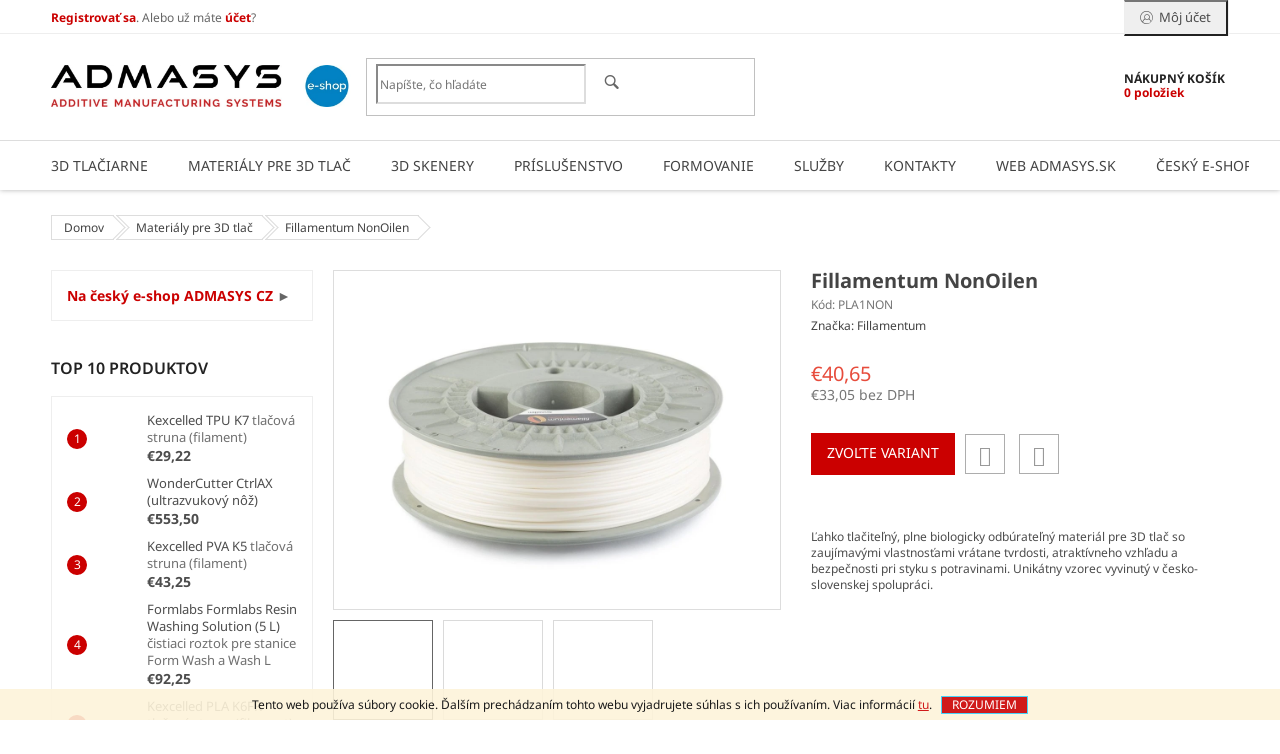

--- FILE ---
content_type: text/html; charset=utf-8
request_url: https://eshop.admasys.sk/materialy-pre-3d-tlac/fillamentum-nonoilen/
body_size: 28815
content:
<!doctype html><html lang="sk" dir="ltr" class="header-background-light external-fonts-loaded"><head><meta charset="utf-8" /><meta name="viewport" content="width=device-width,initial-scale=1" /><title>Fillamentum NonOilen - ADMASYS SK</title><link rel="preconnect" href="https://cdn.myshoptet.com" /><link rel="dns-prefetch" href="https://cdn.myshoptet.com" /><link rel="preload" href="https://cdn.myshoptet.com/prj/dist/master/cms/libs/jquery/jquery-1.11.3.min.js" as="script" /><link href="https://cdn.myshoptet.com/prj/dist/master/cms/templates/frontend_templates/shared/css/font-face/noto-sans.css" rel="stylesheet"><link href="https://cdn.myshoptet.com/prj/dist/master/shop/dist/font-shoptet-11.css.62c94c7785ff2cea73b2.css" rel="stylesheet"><script>
dataLayer = [];
dataLayer.push({'shoptet' : {
    "pageId": 780,
    "pageType": "productDetail",
    "currency": "EUR",
    "currencyInfo": {
        "decimalSeparator": ",",
        "exchangeRate": 1,
        "priceDecimalPlaces": 2,
        "symbol": "\u20ac",
        "symbolLeft": 1,
        "thousandSeparator": " "
    },
    "language": "sk",
    "projectId": 239996,
    "product": {
        "id": 2596,
        "guid": "69f79e1e-ba35-11eb-9698-0cc47a6c9370",
        "hasVariants": true,
        "codes": [
            {
                "code": "PLA1NON",
                "quantity": "2",
                "stocks": [
                    {
                        "id": "ext",
                        "quantity": "2"
                    }
                ]
            },
            {
                "code": "PLA2NON",
                "quantity": "5",
                "stocks": [
                    {
                        "id": "ext",
                        "quantity": "5"
                    }
                ]
            }
        ],
        "name": "Fillamentum NonOilen",
        "appendix": "",
        "weight": 0,
        "manufacturer": "Fillamentum",
        "manufacturerGuid": "1EF5332DB0E06EC899F8DA0BA3DED3EE",
        "currentCategory": "Materi\u00e1ly pre 3D tla\u010d",
        "currentCategoryGuid": "73ab463b-6ccd-11e9-beb1-002590dad85e",
        "defaultCategory": "Materi\u00e1ly pre 3D tla\u010d | Tla\u010dov\u00e9 struny | Fillamentum",
        "defaultCategoryGuid": "a004469f-b9fe-11eb-a39f-002590dc5efc",
        "currency": "EUR",
        "priceWithVat": 40.649999999999999
    },
    "stocks": [
        {
            "id": "ext",
            "title": "Sklad",
            "isDeliveryPoint": 0,
            "visibleOnEshop": 1
        }
    ],
    "cartInfo": {
        "id": null,
        "freeShipping": false,
        "freeShippingFrom": null,
        "leftToFreeGift": {
            "formattedPrice": "\u20ac0",
            "priceLeft": 0
        },
        "freeGift": false,
        "leftToFreeShipping": {
            "priceLeft": null,
            "dependOnRegion": null,
            "formattedPrice": null
        },
        "discountCoupon": [],
        "getNoBillingShippingPrice": {
            "withoutVat": 0,
            "vat": 0,
            "withVat": 0
        },
        "cartItems": [],
        "taxMode": "ORDINARY"
    },
    "cart": [],
    "customer": {
        "priceRatio": 1,
        "priceListId": 1,
        "groupId": null,
        "registered": false,
        "mainAccount": false
    }
}});
</script>

<!-- Google Tag Manager -->
<script>(function(w,d,s,l,i){w[l]=w[l]||[];w[l].push({'gtm.start':
new Date().getTime(),event:'gtm.js'});var f=d.getElementsByTagName(s)[0],
j=d.createElement(s),dl=l!='dataLayer'?'&l='+l:'';j.async=true;j.src=
'https://www.googletagmanager.com/gtm.js?id='+i+dl;f.parentNode.insertBefore(j,f);
})(window,document,'script','dataLayer','GTM-K67BF68');</script>
<!-- End Google Tag Manager -->

<meta property="og:type" content="website"><meta property="og:site_name" content="eshop.admasys.sk"><meta property="og:url" content="https://eshop.admasys.sk/materialy-pre-3d-tlac/fillamentum-nonoilen/"><meta property="og:title" content="Fillamentum NonOilen - ADMASYS SK"><meta name="author" content="ADMASYS SK"><meta name="web_author" content="Shoptet.sk"><meta name="dcterms.rightsHolder" content="eshop.admasys.sk"><meta name="robots" content="index,follow"><meta property="og:image" content="https://cdn.myshoptet.com/usr/eshop.admasys.sk/user/shop/big/2596_nonoilen.png?60a7b085"><meta property="og:description" content="Fillamentum NonOilen.  
Ľahko tlačiteľný, plne biologicky odbúrateľný materiál pre 3D tlač so zaujímavými vlastnosťami vrátane tvrdosti, atraktívneho vzhľadu a bezpečnosti pri styku s potravinami. Unikátny vzorec vyvinutý v česko-slovenskej spolupráci."><meta name="description" content="Fillamentum NonOilen.  
Ľahko tlačiteľný, plne biologicky odbúrateľný materiál pre 3D tlač so zaujímavými vlastnosťami vrátane tvrdosti, atraktívneho vzhľadu a bezpečnosti pri styku s potravinami. Unikátny vzorec vyvinutý v česko-slovenskej spolupráci."><meta property="product:price:amount" content="40.65"><meta property="product:price:currency" content="EUR"><style>:root {--color-primary: #cb0000;--color-primary-h: 0;--color-primary-s: 100%;--color-primary-l: 40%;--color-primary-hover: #34cdf9;--color-primary-hover-h: 193;--color-primary-hover-s: 94%;--color-primary-hover-l: 59%;--color-secondary: #656565;--color-secondary-h: 0;--color-secondary-s: 0%;--color-secondary-l: 40%;--color-secondary-hover: #cb0000;--color-secondary-hover-h: 0;--color-secondary-hover-s: 100%;--color-secondary-hover-l: 40%;--color-tertiary: #cb0000;--color-tertiary-h: 0;--color-tertiary-s: 100%;--color-tertiary-l: 40%;--color-tertiary-hover: #34cdf9;--color-tertiary-hover-h: 193;--color-tertiary-hover-s: 94%;--color-tertiary-hover-l: 59%;--color-header-background: #ffffff;--template-font: "Noto Sans";--template-headings-font: "Noto Sans";--header-background-url: none;--cookies-notice-background: #1A1937;--cookies-notice-color: #F8FAFB;--cookies-notice-button-hover: #f5f5f5;--cookies-notice-link-hover: #27263f;--templates-update-management-preview-mode-content: "Náhľad aktualizácií šablóny je aktívny pre váš prehliadač."}</style>
    
    <link href="https://cdn.myshoptet.com/prj/dist/master/shop/dist/main-11.less.5a24dcbbdabfd189c152.css" rel="stylesheet" />
        
    <script>var shoptet = shoptet || {};</script>
    <script src="https://cdn.myshoptet.com/prj/dist/master/shop/dist/main-3g-header.js.05f199e7fd2450312de2.js"></script>
<!-- User include --><!-- service 409(63) html code header -->
<style>
#filters h4{cursor:pointer;}[class~=slider-wrapper],[class~=filter-section]{padding-left:0;}#filters h4{padding-left:13.5pt;}[class~=filter-section],[class~=slider-wrapper]{padding-bottom:0 !important;}#filters h4:before{position:absolute;}#filters h4:before{left:0;}[class~=filter-section],[class~=slider-wrapper]{padding-right:0;}#filters h4{padding-bottom:9pt;}#filters h4{padding-right:13.5pt;}#filters > .slider-wrapper,[class~=slider-wrapper] > div,.filter-sections form,[class~=slider-wrapper][class~=filter-section] > div,.razeni > form{display:none;}#filters h4:before,#filters .otevreny h4:before{content:"\e911";}#filters h4{padding-top:9pt;}[class~=filter-section],[class~=slider-wrapper]{padding-top:0 !important;}[class~=filter-section]{border-top-width:0 !important;}[class~=filter-section]{border-top-style:none !important;}[class~=filter-section]{border-top-color:currentColor !important;}#filters .otevreny h4:before,#filters h4:before{font-family:shoptet;}#filters h4{position:relative;}#filters h4{margin-left:0 !important;}[class~=filter-section]{border-image:none !important;}#filters h4{margin-bottom:0 !important;}#filters h4{margin-right:0 !important;}#filters h4{margin-top:0 !important;}#filters h4{border-top-width:.0625pc;}#filters h4{border-top-style:solid;}#filters h4{border-top-color:#e0e0e0;}[class~=slider-wrapper]{max-width:none;}[class~=otevreny] form,.slider-wrapper.otevreny > div,[class~=slider-wrapper][class~=otevreny] > div,.otevreny form{display:block;}#filters h4{border-image:none;}[class~=param-filter-top]{margin-bottom:.9375pc;}[class~=otevreny] form{margin-bottom:15pt;}[class~=slider-wrapper]{color:inherit;}#filters .otevreny h4:before{-webkit-transform:rotate(180deg);}[class~=slider-wrapper],#filters h4:before{background:none;}#filters h4:before{-webkit-transform:rotate(90deg);}#filters h4:before{-moz-transform:rotate(90deg);}[class~=param-filter-top] form{display:block !important;}#filters h4:before{-o-transform:rotate(90deg);}#filters h4:before{-ms-transform:rotate(90deg);}#filters h4:before{transform:rotate(90deg);}#filters h4:before{font-size:.104166667in;}#filters .otevreny h4:before{-moz-transform:rotate(180deg);}#filters .otevreny h4:before{-o-transform:rotate(180deg);}#filters h4:before{top:36%;}#filters .otevreny h4:before{-ms-transform:rotate(180deg);}#filters h4:before{height:auto;}#filters h4:before{width:auto;}#filters .otevreny h4:before{transform:rotate(180deg);}
@media screen and (max-width: 767px) {
.param-filter-top{padding-top: 15px;}
}
#content .filters-wrapper > div:first-of-type, #footer .filters-wrapper > div:first-of-type {text-align: left;}
.template-11.one-column-body .content .filter-sections{padding-top: 15px; padding-bottom: 15px;}
</style>
<!-- service 433(87) html code header -->
<link href="https://cdn.myshoptet.com/usr/252557.myshoptet.com/user/documents/classic/style.css?v70" rel="stylesheet" />
<style>
.banners-content .banner-wrapper > a{display: block;}
.banners-content .banner-wrapper > a img{width: 100%;}
/*
body{visibility: hidden;}
body.visible-screen{visibility: visible}
*/
@media screen and (min-width: 768px) {
/* .type-index.one-column-body .banners-content {margin-left: -20px;margin-right: -20px;}
.type-index.one-column-body .products, .type-index.one-column-body .h4.homepage-group-title {margin-left: -20px;} */
.type-index.one-column-body .homepage-box.middle-banners-wrapper{background: none;border: 0;padding: 0;}
.languagesMenu__box {border-left: 1px solid #eee;}
}
.languagesMenu__header {color: #444;border: 0;font-size: 13px;margin: 0;padding: 1px 15px;}
.hu .project-phone::after {content: "Lépjen velünk kapcsolatba!";top: -24px;}
.languagesMenu .languagesMenu__list__link {color: #444;}
@media screen and (max-width: 767px){
.top-navigation-bar .container > div.top-navigation-tools--language {-webkit-justify-content: center;justify-content: center;}
}
.cart-table tr.removeable .remove-item{opacity:1;}
.cart-table .remove-item span {position: relative;width: auto;height: auto;}
.quantity-form .quantity input {height: 28px !important;}
@media screen and (max-width: 480px){
.ordering-process .quantity-form .quantity {padding-left: 0;}
.ordering-process .quantity-form .quantity .decrease {left: auto;}
}
@media screen and (max-width: 767px){
.scrolled-down body:not(.ordering-process):not(.search-window-visible) .top-navigation-bar {transform: none !important;}
.scrolled-down body:not(.ordering-process):not(.search-window-visible) #header .site-name {transform: none !important;}
.scrolled-down body:not(.ordering-process):not(.search-window-visible) #header .cart-count {transform: none !important;}
.scrolled-down #header {transform: none !important;}
.mobile-header-version-1 #header .site-name {top: auto;left: auto;position: relative;text-align: center;transition: none;}
.overall-wrapper {padding-top: 0 !important;}
.mobile-header-version-1 #header {position: relative;top: auto;z-index: 9;}
.mobile-header-version-1 .top-navigation-bar{z-index: 2;}
.mobile-header-version-1 .mobil-lista {margin-left: -10px;margin-right: -10px;}
#header .site-name > a {height: auto;}
.sticky-header #header .site-name a img {margin: 0;}
body.navigation-window-visible::before {display: none;}
#header .site-name a img {max-width: none;padding: 0;}
body.template-11.mobile-header-version-1:not(.paxio-merkur) #header .cart-count {top: 0 !important;position: relative !important;}
#header {box-shadow: 0 3px 5px rgba(0, 0, 0, 0.1);}
.type-index #header{margin-bottom: 0;}
}
.sidebar .categories {margin-left: 0;margin-right: 0;}
.detail-vyhody .footer-banner:not(.ready){opacity: 0;}
.project-phone::before {font-family: ikony !important;}
</style>
<!-- project html code header -->
<style>
.product .flag {width: 100px; height: 24px; border-radius: 0;}
#description{opacity: 1;border: 1px solid #ddd;padding: 20px 30px;margin-bottom: 30px;}
.vyhody{display: flex; -webkit-flex-wrap: wrap; -ms-flex-wrap: wrap; -o-flex-wrap: wrap; flex-wrap: wrap;}
.vyhody > div{width: 25%; text-align: center;padding: 0 20px;}
.vyhody > div img{height: 70px;margin-bottom: 30px;}
@media screen and (max-width: 991px) {
.vyhody > div {width: 50%; padding: 20px;}
.vyhody > div img { margin-bottom: 15px;}
}
@media screen and (max-width: 767px) {
.vyhody > div {padding: 20px 10px;}
}
@media screen and (max-width: 479px) {
.vyhody > div {width: 100%;}
}
@media screen and (min-width: 768px) {
.type-index .content {padding-left: 0;}
}
.product .flags-extra {bottom: 0;right: 0;}
.sold-out{display: none;}
</style>
<!-- /User include --><link rel="shortcut icon" href="/favicon.ico" type="image/x-icon" /><link rel="canonical" href="https://eshop.admasys.sk/fillamentum/fillamentum-nonoilen/" /><script>!function(){var t={9196:function(){!function(){var t=/\[object (Boolean|Number|String|Function|Array|Date|RegExp)\]/;function r(r){return null==r?String(r):(r=t.exec(Object.prototype.toString.call(Object(r))))?r[1].toLowerCase():"object"}function n(t,r){return Object.prototype.hasOwnProperty.call(Object(t),r)}function e(t){if(!t||"object"!=r(t)||t.nodeType||t==t.window)return!1;try{if(t.constructor&&!n(t,"constructor")&&!n(t.constructor.prototype,"isPrototypeOf"))return!1}catch(t){return!1}for(var e in t);return void 0===e||n(t,e)}function o(t,r,n){this.b=t,this.f=r||function(){},this.d=!1,this.a={},this.c=[],this.e=function(t){return{set:function(r,n){u(c(r,n),t.a)},get:function(r){return t.get(r)}}}(this),i(this,t,!n);var e=t.push,o=this;t.push=function(){var r=[].slice.call(arguments,0),n=e.apply(t,r);return i(o,r),n}}function i(t,n,o){for(t.c.push.apply(t.c,n);!1===t.d&&0<t.c.length;){if("array"==r(n=t.c.shift()))t:{var i=n,a=t.a;if("string"==r(i[0])){for(var f=i[0].split("."),s=f.pop(),p=(i=i.slice(1),0);p<f.length;p++){if(void 0===a[f[p]])break t;a=a[f[p]]}try{a[s].apply(a,i)}catch(t){}}}else if("function"==typeof n)try{n.call(t.e)}catch(t){}else{if(!e(n))continue;for(var l in n)u(c(l,n[l]),t.a)}o||(t.d=!0,t.f(t.a,n),t.d=!1)}}function c(t,r){for(var n={},e=n,o=t.split("."),i=0;i<o.length-1;i++)e=e[o[i]]={};return e[o[o.length-1]]=r,n}function u(t,o){for(var i in t)if(n(t,i)){var c=t[i];"array"==r(c)?("array"==r(o[i])||(o[i]=[]),u(c,o[i])):e(c)?(e(o[i])||(o[i]={}),u(c,o[i])):o[i]=c}}window.DataLayerHelper=o,o.prototype.get=function(t){var r=this.a;t=t.split(".");for(var n=0;n<t.length;n++){if(void 0===r[t[n]])return;r=r[t[n]]}return r},o.prototype.flatten=function(){this.b.splice(0,this.b.length),this.b[0]={},u(this.a,this.b[0])}}()}},r={};function n(e){var o=r[e];if(void 0!==o)return o.exports;var i=r[e]={exports:{}};return t[e](i,i.exports,n),i.exports}n.n=function(t){var r=t&&t.__esModule?function(){return t.default}:function(){return t};return n.d(r,{a:r}),r},n.d=function(t,r){for(var e in r)n.o(r,e)&&!n.o(t,e)&&Object.defineProperty(t,e,{enumerable:!0,get:r[e]})},n.o=function(t,r){return Object.prototype.hasOwnProperty.call(t,r)},function(){"use strict";n(9196)}()}();</script>    <!-- Global site tag (gtag.js) - Google Analytics -->
    <script async src="https://www.googletagmanager.com/gtag/js?id=UA-132876435-1"></script>
    <script>
        
        window.dataLayer = window.dataLayer || [];
        function gtag(){dataLayer.push(arguments);}
        

        
        gtag('js', new Date());

                gtag('config', 'UA-132876435-1', { 'groups': "UA" });
        
        
                gtag('config', 'AW-793171072', {"allow_enhanced_conversions":true});
        
        
        
        
        
        
                gtag('set', 'currency', 'EUR');

        gtag('event', 'view_item', {
            "send_to": "UA",
            "items": [
                {
                    "id": "PLA1NON",
                    "name": "Fillamentum NonOilen",
                    "category": "Materi\u00e1ly pre 3D tla\u010d \/ Tla\u010dov\u00e9 struny \/ Fillamentum",
                                        "brand": "Fillamentum",
                                                            "variant": "Farba: Natural, Hmotnos\u0165: 750 g, Priemer: 1,75 mm",
                                        "price": 33.05
                }
            ]
        });
        
        
        
        
        
        
        
        
        
        
        
        
        document.addEventListener('DOMContentLoaded', function() {
            if (typeof shoptet.tracking !== 'undefined') {
                for (var id in shoptet.tracking.bannersList) {
                    gtag('event', 'view_promotion', {
                        "send_to": "UA",
                        "promotions": [
                            {
                                "id": shoptet.tracking.bannersList[id].id,
                                "name": shoptet.tracking.bannersList[id].name,
                                "position": shoptet.tracking.bannersList[id].position
                            }
                        ]
                    });
                }
            }

            shoptet.consent.onAccept(function(agreements) {
                if (agreements.length !== 0) {
                    console.debug('gtag consent accept');
                    var gtagConsentPayload =  {
                        'ad_storage': agreements.includes(shoptet.config.cookiesConsentOptPersonalisation)
                            ? 'granted' : 'denied',
                        'analytics_storage': agreements.includes(shoptet.config.cookiesConsentOptAnalytics)
                            ? 'granted' : 'denied',
                                                                                                'ad_user_data': agreements.includes(shoptet.config.cookiesConsentOptPersonalisation)
                            ? 'granted' : 'denied',
                        'ad_personalization': agreements.includes(shoptet.config.cookiesConsentOptPersonalisation)
                            ? 'granted' : 'denied',
                        };
                    console.debug('update consent data', gtagConsentPayload);
                    gtag('consent', 'update', gtagConsentPayload);
                    dataLayer.push(
                        { 'event': 'update_consent' }
                    );
                }
            });
        });
    </script>
</head><body class="desktop id-780 in-materialy-pre-3d-tlac template-11 type-product type-detail multiple-columns-body columns-2 ums_forms_redesign--off ums_a11y_category_page--on ums_discussion_rating_forms--off ums_flags_display_unification--on ums_a11y_login--on mobile-header-version-0"><noscript>
    <style>
        #header {
            padding-top: 0;
            position: relative !important;
            top: 0;
        }
        .header-navigation {
            position: relative !important;
        }
        .overall-wrapper {
            margin: 0 !important;
        }
        body:not(.ready) {
            visibility: visible !important;
        }
    </style>
    <div class="no-javascript">
        <div class="no-javascript__title">Musíte zmeniť nastavenie vášho prehliadača</div>
        <div class="no-javascript__text">Pozrite sa na: <a href="https://www.google.com/support/bin/answer.py?answer=23852">Ako povoliť JavaScript vo vašom prehliadači</a>.</div>
        <div class="no-javascript__text">Ak používate software na blokovanie reklám, možno bude potrebné, aby ste povolili JavaScript z tejto stránky.</div>
        <div class="no-javascript__text">Ďakujeme.</div>
    </div>
</noscript>

        <div id="fb-root"></div>
        <script>
            window.fbAsyncInit = function() {
                FB.init({
                    autoLogAppEvents : true,
                    xfbml            : true,
                    version          : 'v24.0'
                });
            };
        </script>
        <script async defer crossorigin="anonymous" src="https://connect.facebook.net/sk_SK/sdk.js#xfbml=1&version=v24.0"></script>
<!-- Google Tag Manager (noscript) -->
<noscript><iframe src="https://www.googletagmanager.com/ns.html?id=GTM-K67BF68"
height="0" width="0" style="display:none;visibility:hidden"></iframe></noscript>
<!-- End Google Tag Manager (noscript) -->

    <div class="cookie-ag-wrap">
        <div class="site-msg cookies" data-testid="cookiePopup" data-nosnippet>
            <form action="">
                Tento web používa súbory cookie. Ďalším prechádzaním tohto webu vyjadrujete súhlas s ich používaním. Viac informácií <a href="https://239996.myshoptet.com/podmienky-ochrany-osobnych-udajov/" target="\">tu</a>.
                <button type="submit" class="btn btn-xs btn-default CookiesOK" data-cookie-notice-ttl="7" data-testid="buttonCookieSubmit">Rozumiem</button>
            </form>
        </div>
            </div>
<a href="#content" class="skip-link sr-only">Prejsť na obsah</a><div class="overall-wrapper"><div class="user-action"><div class="container">
    <div class="user-action-in">
                    <div id="login" class="user-action-login popup-widget login-widget" role="dialog" aria-labelledby="loginHeading">
        <div class="popup-widget-inner">
                            <h2 id="loginHeading">Prihlásenie k vášmu účtu</h2><div id="customerLogin"><form action="/action/Customer/Login/" method="post" id="formLoginIncluded" class="csrf-enabled formLogin" data-testid="formLogin"><input type="hidden" name="referer" value="" /><div class="form-group"><div class="input-wrapper email js-validated-element-wrapper no-label"><input type="email" name="email" class="form-control" autofocus placeholder="E-mailová adresa (napr. jan@novak.sk)" data-testid="inputEmail" autocomplete="email" required /></div></div><div class="form-group"><div class="input-wrapper password js-validated-element-wrapper no-label"><input type="password" name="password" class="form-control" placeholder="Heslo" data-testid="inputPassword" autocomplete="current-password" required /><span class="no-display">Nemôžete vyplniť toto pole</span><input type="text" name="surname" value="" class="no-display" /></div></div><div class="form-group"><div class="login-wrapper"><button type="submit" class="btn btn-secondary btn-text btn-login" data-testid="buttonSubmit">Prihlásiť sa</button><div class="password-helper"><a href="/registracia/" data-testid="signup" rel="nofollow">Nová registrácia</a><a href="/klient/zabudnute-heslo/" rel="nofollow">Zabudnuté heslo</a></div></div></div></form>
</div>                    </div>
    </div>

                            <div id="cart-widget" class="user-action-cart popup-widget cart-widget loader-wrapper" data-testid="popupCartWidget" role="dialog" aria-hidden="true">
    <div class="popup-widget-inner cart-widget-inner place-cart-here">
        <div class="loader-overlay">
            <div class="loader"></div>
        </div>
    </div>

    <div class="cart-widget-button">
        <a href="/kosik/" class="btn btn-conversion" id="continue-order-button" rel="nofollow" data-testid="buttonNextStep">Pokračovať do košíka</a>
    </div>
</div>
            </div>
</div>
</div><div class="top-navigation-bar" data-testid="topNavigationBar">

    <div class="container">

        <div class="top-navigation-contacts">
            <strong>Zákaznícka podpora:</strong><a href="mailto:objednavka@admasys.sk" class="project-email" data-testid="contactboxEmail"><span>objednavka@admasys.sk</span></a>        </div>

                            <div class="top-navigation-menu">
                <div class="top-navigation-menu-trigger"></div>
                <ul class="top-navigation-bar-menu">
                                            <li class="top-navigation-menu-item-39">
                            <a href="/obchodne-podmienky/">Obchodné podmienky</a>
                        </li>
                                            <li class="top-navigation-menu-item-691">
                            <a href="/podmienky-ochrany-osobnych-udajov-gdpr/">Podmienky ochrany osobných údajov (GDPR)</a>
                        </li>
                                    </ul>
                <ul class="top-navigation-bar-menu-helper"></ul>
            </div>
        
        <div class="top-navigation-tools">
            <div class="responsive-tools">
                <a href="#" class="toggle-window" data-target="search" aria-label="Hľadať" data-testid="linkSearchIcon"></a>
                                                            <a href="#" class="toggle-window" data-target="login"></a>
                                                    <a href="#" class="toggle-window" data-target="navigation" aria-label="Menu" data-testid="hamburgerMenu"></a>
            </div>
                        <button class="top-nav-button top-nav-button-login toggle-window" type="button" data-target="login" aria-haspopup="dialog" aria-controls="login" aria-expanded="false" data-testid="signin"><span>Prihlásenie</span></button>        </div>

    </div>

</div>
<header id="header"><div class="container navigation-wrapper">
    <div class="header-top">
        <div class="site-name-wrapper">
            <div class="site-name"><a href="/" data-testid="linkWebsiteLogo"><img src="https://cdn.myshoptet.com/usr/eshop.admasys.sk/user/logos/admasys_logo_e-shop_2024_1_.jpg" alt="ADMASYS SK" fetchpriority="low" /></a></div>        </div>
        <div class="search" itemscope itemtype="https://schema.org/WebSite">
            <meta itemprop="headline" content="Materiály pre 3D tlač"/><meta itemprop="url" content="https://eshop.admasys.sk"/><meta itemprop="text" content="Fillamentum NonOilen. &amp;amp;nbsp; Ľahko tlačiteľný, plne biologicky odbúrateľný materiál pre 3D tlač so zaujímavými vlastnosťami vrátane tvrdosti, atraktívneho vzhľadu a bezpečnosti pri styku s potravinami. Unikátny vzorec vyvinutý v česko-slovenskej spolupráci."/>            <form action="/action/ProductSearch/prepareString/" method="post"
    id="formSearchForm" class="search-form compact-form js-search-main"
    itemprop="potentialAction" itemscope itemtype="https://schema.org/SearchAction" data-testid="searchForm">
    <fieldset>
        <meta itemprop="target"
            content="https://eshop.admasys.sk/vyhladavanie/?string={string}"/>
        <input type="hidden" name="language" value="sk"/>
        
            
<input
    type="search"
    name="string"
        class="query-input form-control search-input js-search-input"
    placeholder="Napíšte, čo hľadáte"
    autocomplete="off"
    required
    itemprop="query-input"
    aria-label="Vyhľadávanie"
    data-testid="searchInput"
>
            <button type="submit" class="btn btn-default" data-testid="searchBtn">Hľadať</button>
        
    </fieldset>
</form>
        </div>
        <div class="navigation-buttons">
                
    <a href="/kosik/" class="btn btn-icon toggle-window cart-count" data-target="cart" data-hover="true" data-redirect="true" data-testid="headerCart" rel="nofollow" aria-haspopup="dialog" aria-expanded="false" aria-controls="cart-widget">
        
                <span class="sr-only">Nákupný košík</span>
        
            <span class="cart-price visible-lg-inline-block" data-testid="headerCartPrice">
                                    Prázdny košík                            </span>
        
    
            </a>
        </div>
    </div>
    <nav id="navigation" aria-label="Hlavné menu" data-collapsible="true"><div class="navigation-in menu"><ul class="menu-level-1" role="menubar" data-testid="headerMenuItems"><li class="menu-item-789 ext" role="none"><a href="/3d-tlaciarne/" data-testid="headerMenuItem" role="menuitem" aria-haspopup="true" aria-expanded="false"><b>3D tlačiarne</b><span class="submenu-arrow"></span></a><ul class="menu-level-2" aria-label="3D tlačiarne" tabindex="-1" role="menu"><li class="menu-item-792 has-third-level" role="none"><a href="/3d-tlac-z-termoplastu--fff-fdm/" class="menu-image" data-testid="headerMenuItem" tabindex="-1" aria-hidden="true"><img src="data:image/svg+xml,%3Csvg%20width%3D%22140%22%20height%3D%22100%22%20xmlns%3D%22http%3A%2F%2Fwww.w3.org%2F2000%2Fsvg%22%3E%3C%2Fsvg%3E" alt="" aria-hidden="true" width="140" height="100"  data-src="https://cdn.myshoptet.com/usr/eshop.admasys.sk/user/categories/thumb/tlac-fdmffm.jpg" fetchpriority="low" /></a><div><a href="/3d-tlac-z-termoplastu--fff-fdm/" data-testid="headerMenuItem" role="menuitem"><span>3D tlač z termoplastu (FFF/FDM)</span></a>
                                                    <ul class="menu-level-3" role="menu">
                                                                    <li class="menu-item-808" role="none">
                                        <a href="/ultimaker/" data-testid="headerMenuItem" role="menuitem">
                                            UltiMaker</a>,                                    </li>
                                                                    <li class="menu-item-817" role="none">
                                        <a href="/intamsys/" data-testid="headerMenuItem" role="menuitem">
                                            Intamsys</a>                                    </li>
                                                            </ul>
                        </div></li><li class="menu-item-801 has-third-level" role="none"><a href="/3d-tlaz-zo-zivice--sla-dlp/" class="menu-image" data-testid="headerMenuItem" tabindex="-1" aria-hidden="true"><img src="data:image/svg+xml,%3Csvg%20width%3D%22140%22%20height%3D%22100%22%20xmlns%3D%22http%3A%2F%2Fwww.w3.org%2F2000%2Fsvg%22%3E%3C%2Fsvg%3E" alt="" aria-hidden="true" width="140" height="100"  data-src="https://cdn.myshoptet.com/usr/eshop.admasys.sk/user/categories/thumb/tlacsladlp.jpg" fetchpriority="low" /></a><div><a href="/3d-tlaz-zo-zivice--sla-dlp/" data-testid="headerMenuItem" role="menuitem"><span>3D tlač zo živice (SLA/DLP)</span></a>
                                                    <ul class="menu-level-3" role="menu">
                                                                    <li class="menu-item-814" role="none">
                                        <a href="/formlabs/" data-testid="headerMenuItem" role="menuitem">
                                            Formlabs</a>                                    </li>
                                                            </ul>
                        </div></li></ul></li>
<li class="menu-item-780 ext" role="none"><a href="/materialy-pre-3d-tlac/" class="active" data-testid="headerMenuItem" role="menuitem" aria-haspopup="true" aria-expanded="false"><b>Materiály pre 3D tlač</b><span class="submenu-arrow"></span></a><ul class="menu-level-2" aria-label="Materiály pre 3D tlač" tabindex="-1" role="menu"><li class="menu-item-906" role="none"><a href="/prasky/" class="menu-image" data-testid="headerMenuItem" tabindex="-1" aria-hidden="true"><img src="data:image/svg+xml,%3Csvg%20width%3D%22140%22%20height%3D%22100%22%20xmlns%3D%22http%3A%2F%2Fwww.w3.org%2F2000%2Fsvg%22%3E%3C%2Fsvg%3E" alt="" aria-hidden="true" width="140" height="100"  data-src="https://cdn.myshoptet.com/usr/eshop.admasys.sk/user/categories/thumb/prasky.jpg" fetchpriority="low" /></a><div><a href="/prasky/" data-testid="headerMenuItem" role="menuitem"><span>Prášky</span></a>
                        </div></li><li class="menu-item-783 has-third-level" role="none"><a href="/tlacove-struny/" class="menu-image" data-testid="headerMenuItem" tabindex="-1" aria-hidden="true"><img src="data:image/svg+xml,%3Csvg%20width%3D%22140%22%20height%3D%22100%22%20xmlns%3D%22http%3A%2F%2Fwww.w3.org%2F2000%2Fsvg%22%3E%3C%2Fsvg%3E" alt="" aria-hidden="true" width="140" height="100"  data-src="https://cdn.myshoptet.com/usr/eshop.admasys.sk/user/categories/thumb/struny.jpg" fetchpriority="low" /></a><div><a href="/tlacove-struny/" data-testid="headerMenuItem" role="menuitem"><span>Tlačové struny</span></a>
                                                    <ul class="menu-level-3" role="menu">
                                                                    <li class="menu-item-874" role="none">
                                        <a href="/3dxtech/" data-testid="headerMenuItem" role="menuitem">
                                            3DXTech</a>,                                    </li>
                                                                    <li class="menu-item-880" role="none">
                                        <a href="/basf/" data-testid="headerMenuItem" role="menuitem">
                                            BASF</a>,                                    </li>
                                                                    <li class="menu-item-883" role="none">
                                        <a href="/dsm/" data-testid="headerMenuItem" role="menuitem">
                                            DSM</a>,                                    </li>
                                                                    <li class="menu-item-886" role="none">
                                        <a href="/fillamentum/" data-testid="headerMenuItem" role="menuitem">
                                            Fillamentum</a>,                                    </li>
                                                                    <li class="menu-item-909" role="none">
                                        <a href="/igus/" data-testid="headerMenuItem" role="menuitem">
                                            Igus</a>,                                    </li>
                                                                    <li class="menu-item-951" role="none">
                                        <a href="/kexcelled/" data-testid="headerMenuItem" role="menuitem">
                                            Kexcelled</a>,                                    </li>
                                                                    <li class="menu-item-889" role="none">
                                        <a href="/kimya/" data-testid="headerMenuItem" role="menuitem">
                                            Kimya</a>,                                    </li>
                                                                    <li class="menu-item-895" role="none">
                                        <a href="/owens-corning/" data-testid="headerMenuItem" role="menuitem">
                                            Owens Corning</a>,                                    </li>
                                                                    <li class="menu-item-898" role="none">
                                        <a href="/polymaker/" data-testid="headerMenuItem" role="menuitem">
                                            Polymaker</a>,                                    </li>
                                                                    <li class="menu-item-901" role="none">
                                        <a href="/ultimaker-2/" data-testid="headerMenuItem" role="menuitem">
                                            UltiMaker</a>                                    </li>
                                                            </ul>
                        </div></li><li class="menu-item-798 has-third-level" role="none"><a href="/zivice/" class="menu-image" data-testid="headerMenuItem" tabindex="-1" aria-hidden="true"><img src="data:image/svg+xml,%3Csvg%20width%3D%22140%22%20height%3D%22100%22%20xmlns%3D%22http%3A%2F%2Fwww.w3.org%2F2000%2Fsvg%22%3E%3C%2Fsvg%3E" alt="" aria-hidden="true" width="140" height="100"  data-src="https://cdn.myshoptet.com/usr/eshop.admasys.sk/user/categories/thumb/zivice.jpg" fetchpriority="low" /></a><div><a href="/zivice/" data-testid="headerMenuItem" role="menuitem"><span>Živice</span></a>
                                                    <ul class="menu-level-3" role="menu">
                                                                    <li class="menu-item-835" role="none">
                                        <a href="/standardne-zivice/" data-testid="headerMenuItem" role="menuitem">
                                            Standard Resins / Štandardné živice</a>,                                    </li>
                                                                    <li class="menu-item-838" role="none">
                                        <a href="/tuhe-odolne-zivice/" data-testid="headerMenuItem" role="menuitem">
                                            Tough &amp; Durable Resins / Tuhé &amp; Odolné živice</a>,                                    </li>
                                                                    <li class="menu-item-844" role="none">
                                        <a href="/pevne-zivice/" data-testid="headerMenuItem" role="menuitem">
                                            Rigid Resins / Pevné živice</a>,                                    </li>
                                                                    <li class="menu-item-847" role="none">
                                        <a href="/dentalne-zivice/" data-testid="headerMenuItem" role="menuitem">
                                            Dental Resins / Dentálne živice</a>,                                    </li>
                                                                    <li class="menu-item-850" role="none">
                                        <a href="/pruzne-elasticke-zivice/" data-testid="headerMenuItem" role="menuitem">
                                            Flexible &amp; Elastic Resins / Pružné &amp; elastické živice</a>,                                    </li>
                                                                    <li class="menu-item-856" role="none">
                                        <a href="/sperkarske-zivice/" data-testid="headerMenuItem" role="menuitem">
                                            Castable Resins / Odlievacie živice</a>,                                    </li>
                                                                    <li class="menu-item-859" role="none">
                                        <a href="/lekarske-zivice/" data-testid="headerMenuItem" role="menuitem">
                                            Medical Resins / Lekárske živice</a>,                                    </li>
                                                                    <li class="menu-item-862" role="none">
                                        <a href="/farebna-zivica/" data-testid="headerMenuItem" role="menuitem">
                                            Color Kit Resin / Farebná živica</a>,                                    </li>
                                                                    <li class="menu-item-932" role="none">
                                        <a href="/specialty-resins/" data-testid="headerMenuItem" role="menuitem">
                                            Specialty Resins / Špeciálne živice</a>                                    </li>
                                                            </ul>
                        </div></li><li class="menu-item-926" role="none"><a href="/folie/" class="menu-image" data-testid="headerMenuItem" tabindex="-1" aria-hidden="true"><img src="data:image/svg+xml,%3Csvg%20width%3D%22140%22%20height%3D%22100%22%20xmlns%3D%22http%3A%2F%2Fwww.w3.org%2F2000%2Fsvg%22%3E%3C%2Fsvg%3E" alt="" aria-hidden="true" width="140" height="100"  data-src="https://cdn.myshoptet.com/usr/eshop.admasys.sk/user/categories/thumb/mayku-materials-4x3.jpg" fetchpriority="low" /></a><div><a href="/folie/" data-testid="headerMenuItem" role="menuitem"><span>fólie a pláty</span></a>
                        </div></li></ul></li>
<li class="menu-item-804 ext" role="none"><a href="/3d-skenery/" data-testid="headerMenuItem" role="menuitem" aria-haspopup="true" aria-expanded="false"><b>3D skenery</b><span class="submenu-arrow"></span></a><ul class="menu-level-2" aria-label="3D skenery" tabindex="-1" role="menu"><li class="menu-item-829" role="none"><a href="/shining3d/" class="menu-image" data-testid="headerMenuItem" tabindex="-1" aria-hidden="true"><img src="data:image/svg+xml,%3Csvg%20width%3D%22140%22%20height%3D%22100%22%20xmlns%3D%22http%3A%2F%2Fwww.w3.org%2F2000%2Fsvg%22%3E%3C%2Fsvg%3E" alt="" aria-hidden="true" width="140" height="100"  data-src="https://cdn.myshoptet.com/usr/eshop.admasys.sk/user/categories/thumb/shining.png" fetchpriority="low" /></a><div><a href="/shining3d/" data-testid="headerMenuItem" role="menuitem"><span>Shining3D</span></a>
                        </div></li></ul></li>
<li class="menu-item-774 ext" role="none"><a href="/prislusenstvo/" data-testid="headerMenuItem" role="menuitem" aria-haspopup="true" aria-expanded="false"><b>Príslušenstvo</b><span class="submenu-arrow"></span></a><ul class="menu-level-2" aria-label="Príslušenstvo" tabindex="-1" role="menu"><li class="menu-item-786" role="none"><a href="/pre-fdm-fff-tlaciarne/" class="menu-image" data-testid="headerMenuItem" tabindex="-1" aria-hidden="true"><img src="data:image/svg+xml,%3Csvg%20width%3D%22140%22%20height%3D%22100%22%20xmlns%3D%22http%3A%2F%2Fwww.w3.org%2F2000%2Fsvg%22%3E%3C%2Fsvg%3E" alt="" aria-hidden="true" width="140" height="100"  data-src="https://cdn.myshoptet.com/usr/eshop.admasys.sk/user/categories/thumb/preffmfdm.jpg" fetchpriority="low" /></a><div><a href="/pre-fdm-fff-tlaciarne/" data-testid="headerMenuItem" role="menuitem"><span>Pre FDM/FFF tlačiarne</span></a>
                        </div></li><li class="menu-item-795" role="none"><a href="/pre-sla-dlp-tlaciarne/" class="menu-image" data-testid="headerMenuItem" tabindex="-1" aria-hidden="true"><img src="data:image/svg+xml,%3Csvg%20width%3D%22140%22%20height%3D%22100%22%20xmlns%3D%22http%3A%2F%2Fwww.w3.org%2F2000%2Fsvg%22%3E%3C%2Fsvg%3E" alt="" aria-hidden="true" width="140" height="100"  data-src="https://cdn.myshoptet.com/usr/eshop.admasys.sk/user/categories/thumb/presladlp.jpg" fetchpriority="low" /></a><div><a href="/pre-sla-dlp-tlaciarne/" data-testid="headerMenuItem" role="menuitem"><span>Pre SLA/DLP tlačiarne</span></a>
                        </div></li><li class="menu-item-918" role="none"><a href="/pre-sls-tlaciarne/" class="menu-image" data-testid="headerMenuItem" tabindex="-1" aria-hidden="true"><img src="data:image/svg+xml,%3Csvg%20width%3D%22140%22%20height%3D%22100%22%20xmlns%3D%22http%3A%2F%2Fwww.w3.org%2F2000%2Fsvg%22%3E%3C%2Fsvg%3E" alt="" aria-hidden="true" width="140" height="100"  data-src="https://cdn.myshoptet.com/usr/eshop.admasys.sk/user/categories/thumb/formlabs_fuse_1_powder_cartridge.jpg" fetchpriority="low" /></a><div><a href="/pre-sls-tlaciarne/" data-testid="headerMenuItem" role="menuitem"><span>Pre SLS tlačiarne</span></a>
                        </div></li><li class="menu-item-777" role="none"><a href="/ostatne/" class="menu-image" data-testid="headerMenuItem" tabindex="-1" aria-hidden="true"><img src="data:image/svg+xml,%3Csvg%20width%3D%22140%22%20height%3D%22100%22%20xmlns%3D%22http%3A%2F%2Fwww.w3.org%2F2000%2Fsvg%22%3E%3C%2Fsvg%3E" alt="" aria-hidden="true" width="140" height="100"  data-src="https://cdn.myshoptet.com/usr/eshop.admasys.sk/user/categories/thumb/ostatne.jpg" fetchpriority="low" /></a><div><a href="/ostatne/" data-testid="headerMenuItem" role="menuitem"><span>Ostatné</span></a>
                        </div></li><li class="menu-item-938" role="none"><a href="/prislusenstvo-3d-skenovanie/" class="menu-image" data-testid="headerMenuItem" tabindex="-1" aria-hidden="true"><img src="data:image/svg+xml,%3Csvg%20width%3D%22140%22%20height%3D%22100%22%20xmlns%3D%22http%3A%2F%2Fwww.w3.org%2F2000%2Fsvg%22%3E%3C%2Fsvg%3E" alt="" aria-hidden="true" width="140" height="100"  data-src="https://cdn.myshoptet.com/usr/eshop.admasys.sk/user/categories/thumb/8737_aesub---samoodparovaci-sprej_1_.jpg" fetchpriority="low" /></a><div><a href="/prislusenstvo-3d-skenovanie/" data-testid="headerMenuItem" role="menuitem"><span>Pre 3D skenovanie</span></a>
                        </div></li></ul></li>
<li class="menu-item-923" role="none"><a href="/formovanie/" data-testid="headerMenuItem" role="menuitem" aria-expanded="false"><b>Formovanie</b></a></li>
<li class="menu-item-823" role="none"><a href="/sluzby/" data-testid="headerMenuItem" role="menuitem" aria-expanded="false"><b>Služby</b></a></li>
<li class="menu-item-29" role="none"><a href="/kontakty/" data-testid="headerMenuItem" role="menuitem" aria-expanded="false"><b>Kontakty</b></a></li>
<li class="menu-item-external-15" role="none"><a href="https://admasys.sk/" target="blank" data-testid="headerMenuItem" role="menuitem" aria-expanded="false"><b>Web ADMASYS.sk</b></a></li>
<li class="menu-item-external-30" role="none"><a href="https://eshop.admasys.cz" target="blank" data-testid="headerMenuItem" role="menuitem" aria-expanded="false"><b>Český e-shop</b></a></li>
<li class="menu-item-external-28" role="none"><a href="https://admasys.sk/aplikacne-centrum/" target="blank" data-testid="headerMenuItem" role="menuitem" aria-expanded="false"><b>Aplikačné centrum 3D tlače</b></a></li>
<li class="ext" id="nav-manufacturers" role="none"><a href="https://eshop.admasys.sk/znacka/" data-testid="brandsText" role="menuitem"><b>Značky</b><span class="submenu-arrow"></span></a><ul class="menu-level-2 expanded" role="menu"><li role="none"><a href="/znacka/kexcelled/" data-testid="brandName" role="menuitem"><span>Kexcelled</span></a></li><li role="none"><a href="/znacka/kexcelled-2/" data-testid="brandName" role="menuitem"><span>Kexcelled</span></a></li></ul>
</li></ul></div><span class="navigation-close"></span></nav><div class="menu-helper" data-testid="hamburgerMenu"><span>Viac</span></div>
</div></header><!-- / header -->


                    <div class="container breadcrumbs-wrapper">
            <div class="breadcrumbs" itemscope itemtype="https://schema.org/BreadcrumbList">
                                                                            <span id="navigation-first" data-basetitle="ADMASYS SK" itemprop="itemListElement" itemscope itemtype="https://schema.org/ListItem">
                <a href="/" itemprop="item" ><span itemprop="name">Domov</span></a>
                <span class="navigation-bullet">/</span>
                <meta itemprop="position" content="1" />
            </span>
                                <span id="navigation-1" itemprop="itemListElement" itemscope itemtype="https://schema.org/ListItem">
                <a href="/materialy-pre-3d-tlac/" itemprop="item" data-testid="breadcrumbsSecondLevel"><span itemprop="name">Materiály pre 3D tlač</span></a>
                <span class="navigation-bullet">/</span>
                <meta itemprop="position" content="2" />
            </span>
                                            <span id="navigation-2" itemprop="itemListElement" itemscope itemtype="https://schema.org/ListItem" data-testid="breadcrumbsLastLevel">
                <meta itemprop="item" content="https://eshop.admasys.sk/materialy-pre-3d-tlac/fillamentum-nonoilen/" />
                <meta itemprop="position" content="3" />
                <span itemprop="name" data-title="Fillamentum NonOilen">Fillamentum NonOilen <span class="appendix"></span></span>
            </span>
            </div>
        </div>
    
<div id="content-wrapper" class="container content-wrapper">
    
    <div class="content-wrapper-in">
                                                <aside class="sidebar sidebar-left"  data-testid="sidebarMenu">
                                                                                                <div class="sidebar-inner">
                                                                    <div class="banner"><div class="banner-wrapper banner2251"><span data-ec-promo-id="159"><a href="https://eshop.admasys.cz" target="_blank"><b>Na český e-shop ADMASYS CZ</b></a> ►</span></div></div>
                                                                                                                                                <div class="box box-bg-variant box-sm box-topProducts">        <div class="top-products-wrapper js-top10" >
        <h4><span>Top 10 produktov</span></h4>
        <ol class="top-products">
                            <li class="display-image">
                                            <a href="/materialy-pre-3d-tlac/kexcelled-tpu-k7/" class="top-products-image">
                            <img src="data:image/svg+xml,%3Csvg%20width%3D%22100%22%20height%3D%22100%22%20xmlns%3D%22http%3A%2F%2Fwww.w3.org%2F2000%2Fsvg%22%3E%3C%2Fsvg%3E" alt="Kexcelled TPU K7 3in1" width="100" height="100"  data-src="https://cdn.myshoptet.com/usr/eshop.admasys.sk/user/shop/related/3330_kexcelled-tpu-k7-3in1.jpg?68944b86" fetchpriority="low" />
                        </a>
                                        <a href="/materialy-pre-3d-tlac/kexcelled-tpu-k7/" class="top-products-content">
                        <span class="top-products-name">  Kexcelled TPU K7 <span class="product-appendix"> tlačová struna (filament)</span></span>
                        
                                                        <strong>
                                €29,22
                                

                            </strong>
                                                    
                    </a>
                </li>
                            <li class="display-image">
                                            <a href="/prislusenstvo/wondercutter-ctrlax/" class="top-products-image">
                            <img src="data:image/svg+xml,%3Csvg%20width%3D%22100%22%20height%3D%22100%22%20xmlns%3D%22http%3A%2F%2Fwww.w3.org%2F2000%2Fsvg%22%3E%3C%2Fsvg%3E" alt="13164 ctrlax" width="100" height="100"  data-src="https://cdn.myshoptet.com/usr/eshop.admasys.sk/user/shop/related/3040-2_13164-ctrlax.jpg?65b8c810" fetchpriority="low" />
                        </a>
                                        <a href="/prislusenstvo/wondercutter-ctrlax/" class="top-products-content">
                        <span class="top-products-name">  WonderCutter CtrlAX (ultrazvukový nôž)</span>
                        
                                                        <strong>
                                €553,50
                                

                            </strong>
                                                    
                    </a>
                </li>
                            <li class="display-image">
                                            <a href="/materialy-pre-3d-tlac/kexcelled-pva-k5/" class="top-products-image">
                            <img src="data:image/svg+xml,%3Csvg%20width%3D%22100%22%20height%3D%22100%22%20xmlns%3D%22http%3A%2F%2Fwww.w3.org%2F2000%2Fsvg%22%3E%3C%2Fsvg%3E" alt="Kexcelled PVA K5" width="100" height="100"  data-src="https://cdn.myshoptet.com/usr/eshop.admasys.sk/user/shop/related/3327_kexcelled-pva-k5.png?68944b86" fetchpriority="low" />
                        </a>
                                        <a href="/materialy-pre-3d-tlac/kexcelled-pva-k5/" class="top-products-content">
                        <span class="top-products-name">  Kexcelled PVA K5 <span class="product-appendix"> tlačová struna (filament)</span></span>
                        
                                                        <strong>
                                €43,25
                                

                            </strong>
                                                    
                    </a>
                </li>
                            <li class="display-image">
                                            <a href="/pre-sls-tlaciarne/formlabs-formlabs-resin-washing-solution-5-l/" class="top-products-image">
                            <img src="data:image/svg+xml,%3Csvg%20width%3D%22100%22%20height%3D%22100%22%20xmlns%3D%22http%3A%2F%2Fwww.w3.org%2F2000%2Fsvg%22%3E%3C%2Fsvg%3E" alt="Formlabs Formlabs Resin Washing Solution (5 L)  čistiaci roztok pre stanice Form Wash a Wash L" width="100" height="100"  data-src="https://cdn.myshoptet.com/usr/eshop.admasys.sk/user/shop/related/3153_formlabs-formlabs-resin-washing-solution--5-l.jpg?679b83c8" fetchpriority="low" />
                        </a>
                                        <a href="/pre-sls-tlaciarne/formlabs-formlabs-resin-washing-solution-5-l/" class="top-products-content">
                        <span class="top-products-name">  Formlabs Formlabs Resin Washing Solution (5 L) <span class="product-appendix"> čistiaci roztok pre stanice Form Wash a Wash L</span></span>
                        
                                                        <strong>
                                €92,25
                                

                            </strong>
                                                    
                    </a>
                </li>
                            <li class="display-image">
                                            <a href="/materialy-pre-3d-tlac/kexcelled-pla-k6fr/" class="top-products-image">
                            <img src="data:image/svg+xml,%3Csvg%20width%3D%22100%22%20height%3D%22100%22%20xmlns%3D%22http%3A%2F%2Fwww.w3.org%2F2000%2Fsvg%22%3E%3C%2Fsvg%3E" alt="Kexcelled PLA K6FR 2in1" width="100" height="100"  data-src="https://cdn.myshoptet.com/usr/eshop.admasys.sk/user/shop/related/3324_kexcelled-pla-k6fr-2in1.jpg?68944b86" fetchpriority="low" />
                        </a>
                                        <a href="/materialy-pre-3d-tlac/kexcelled-pla-k6fr/" class="top-products-content">
                        <span class="top-products-name">  Kexcelled PLA K6FR <span class="product-appendix"> tlačová struna (filament)</span></span>
                        
                                                        <strong>
                                €27,90
                                

                            </strong>
                                                    
                    </a>
                </li>
                            <li class="display-image">
                                            <a href="/materialy-pre-3d-tlac/kexcelled-pla-k6/" class="top-products-image">
                            <img src="data:image/svg+xml,%3Csvg%20width%3D%22100%22%20height%3D%22100%22%20xmlns%3D%22http%3A%2F%2Fwww.w3.org%2F2000%2Fsvg%22%3E%3C%2Fsvg%3E" alt="Kexcelled PLA K6 5in1" width="100" height="100"  data-src="https://cdn.myshoptet.com/usr/eshop.admasys.sk/user/shop/related/3321_kexcelled-pla-k6-5in1.jpg?68944b86" fetchpriority="low" />
                        </a>
                                        <a href="/materialy-pre-3d-tlac/kexcelled-pla-k6/" class="top-products-content">
                        <span class="top-products-name">  Kexcelled PLA K6 <span class="product-appendix"> tlačová struna (filament)</span></span>
                        
                                                        <strong>
                                €18,60
                                

                            </strong>
                                                    
                    </a>
                </li>
                            <li class="display-image">
                                            <a href="/materialy-pre-3d-tlac/kexcelled-pla-k5p/" class="top-products-image">
                            <img src="data:image/svg+xml,%3Csvg%20width%3D%22100%22%20height%3D%22100%22%20xmlns%3D%22http%3A%2F%2Fwww.w3.org%2F2000%2Fsvg%22%3E%3C%2Fsvg%3E" alt="Kexcelled PLA K5P 8in1" width="100" height="100"  data-src="https://cdn.myshoptet.com/usr/eshop.admasys.sk/user/shop/related/3315_kexcelled-pla-k5p-8in1.jpg?68944b86" fetchpriority="low" />
                        </a>
                                        <a href="/materialy-pre-3d-tlac/kexcelled-pla-k5p/" class="top-products-content">
                        <span class="top-products-name">  Kexcelled PLA K5P <span class="product-appendix"> tlačová struna (filament)</span></span>
                        
                                                        <strong>
                                €27,31
                                

                            </strong>
                                                    
                    </a>
                </li>
                            <li class="display-image">
                                            <a href="/materialy-pre-3d-tlac/kexcelled-pla-k5-magic/" class="top-products-image">
                            <img src="data:image/svg+xml,%3Csvg%20width%3D%22100%22%20height%3D%22100%22%20xmlns%3D%22http%3A%2F%2Fwww.w3.org%2F2000%2Fsvg%22%3E%3C%2Fsvg%3E" alt="Kexcelled PLA K5 Magic 3in1" width="100" height="100"  data-src="https://cdn.myshoptet.com/usr/eshop.admasys.sk/user/shop/related/3312_kexcelled-pla-k5-magic-3in1.jpg?68944b86" fetchpriority="low" />
                        </a>
                                        <a href="/materialy-pre-3d-tlac/kexcelled-pla-k5-magic/" class="top-products-content">
                        <span class="top-products-name">  Kexcelled PLA K5 Magic <span class="product-appendix"> tlačová struna (filament)</span></span>
                        
                                                        <strong>
                                €24,94
                                

                            </strong>
                                                    
                    </a>
                </li>
                            <li class="display-image">
                                            <a href="/materialy-pre-3d-tlac/kexcelled-pla-k5-sparkle/" class="top-products-image">
                            <img src="data:image/svg+xml,%3Csvg%20width%3D%22100%22%20height%3D%22100%22%20xmlns%3D%22http%3A%2F%2Fwww.w3.org%2F2000%2Fsvg%22%3E%3C%2Fsvg%3E" alt="Kexcelled PLA K5 Sparkle 6in1" width="100" height="100"  data-src="https://cdn.myshoptet.com/usr/eshop.admasys.sk/user/shop/related/3318_kexcelled-pla-k5-sparkle-6in1.jpg?68944b86" fetchpriority="low" />
                        </a>
                                        <a href="/materialy-pre-3d-tlac/kexcelled-pla-k5-sparkle/" class="top-products-content">
                        <span class="top-products-name">  Kexcelled PLA K5 Sparkle <span class="product-appendix"> tlačová struna (filament)</span></span>
                        
                                                        <strong>
                                €24,94
                                

                            </strong>
                                                    
                    </a>
                </li>
                            <li class="display-image">
                                            <a href="/materialy-pre-3d-tlac/kexcelled-pla-k5m/" class="top-products-image">
                            <img src="data:image/svg+xml,%3Csvg%20width%3D%22100%22%20height%3D%22100%22%20xmlns%3D%22http%3A%2F%2Fwww.w3.org%2F2000%2Fsvg%22%3E%3C%2Fsvg%3E" alt="Kexcelled PLA K5M 4in1" width="100" height="100"  data-src="https://cdn.myshoptet.com/usr/eshop.admasys.sk/user/shop/related/3309_kexcelled-pla-k5m-4in1.jpg?68944b86" fetchpriority="low" />
                        </a>
                                        <a href="/materialy-pre-3d-tlac/kexcelled-pla-k5m/" class="top-products-content">
                        <span class="top-products-name">  Kexcelled PLA K5M <span class="product-appendix"> tlačová struna (filament)</span></span>
                        
                                                        <strong>
                                €15,65
                                

                            </strong>
                                                    
                    </a>
                </li>
                    </ol>
    </div>
</div>
                                                                    </div>
                                                            </aside>
                            <main id="content" class="content narrow">
                                                                                                                    
<div class="p-detail" itemscope itemtype="https://schema.org/Product">

    
    <meta itemprop="name" content="Fillamentum NonOilen" />
    <meta itemprop="category" content="Úvodná stránka &gt; Materiály pre 3D tlač &gt; Fillamentum NonOilen" />
    <meta itemprop="url" content="https://eshop.admasys.sk/fillamentum/fillamentum-nonoilen/" />
    <meta itemprop="image" content="https://cdn.myshoptet.com/usr/eshop.admasys.sk/user/shop/big/2596_nonoilen.png?60a7b085" />
            <meta itemprop="description" content="&amp;nbsp;
Ľahko tlačiteľný, plne biologicky odbúrateľný materiál pre 3D tlač so zaujímavými vlastnosťami vrátane tvrdosti, atraktívneho vzhľadu a bezpečnosti pri styku s potravinami. Unikátny vzorec vyvinutý v česko-slovenskej spolupráci." />
                <span class="js-hidden" itemprop="manufacturer" itemscope itemtype="https://schema.org/Organization">
            <meta itemprop="name" content="Fillamentum" />
        </span>
        <span class="js-hidden" itemprop="brand" itemscope itemtype="https://schema.org/Brand">
            <meta itemprop="name" content="Fillamentum" />
        </span>
                            <meta itemprop="gtin13" content="8595632836087" />                    <meta itemprop="gtin13" content="8595632814603" />            
        <div class="p-detail-inner">

        <div class="p-detail-inner-header">
            <h1>
                  Fillamentum NonOilen            </h1>

                <span class="p-code">
        <span class="p-code-label">Kód:</span>
                    <span>PLA1NON</span>
            </span>
        </div>

        <form action="/action/Cart/addCartItem/" method="post" id="product-detail-form" class="pr-action csrf-enabled" data-testid="formProduct">

            <meta itemprop="productID" content="2596" /><meta itemprop="identifier" content="69f79e1e-ba35-11eb-9698-0cc47a6c9370" /><span itemprop="offers" itemscope itemtype="https://schema.org/Offer"><meta itemprop="sku" content="PLA1NON" /><link itemprop="availability" href="https://schema.org/InStock" /><meta itemprop="url" content="https://eshop.admasys.sk/fillamentum/fillamentum-nonoilen/" /><meta itemprop="price" content="40.65" /><meta itemprop="priceCurrency" content="EUR" /><link itemprop="itemCondition" href="https://schema.org/NewCondition" /></span><span itemprop="offers" itemscope itemtype="https://schema.org/Offer"><meta itemprop="sku" content="PLA2NON" /><link itemprop="availability" href="https://schema.org/InStock" /><meta itemprop="url" content="https://eshop.admasys.sk/fillamentum/fillamentum-nonoilen/" /><meta itemprop="price" content="40.65" /><meta itemprop="priceCurrency" content="EUR" /><link itemprop="itemCondition" href="https://schema.org/NewCondition" /></span><input type="hidden" name="productId" value="2596" /><input type="hidden" name="priceId" value="9454" /><input type="hidden" name="language" value="sk" />

            <div class="row product-top">

                <div class="col-xs-12">

                    <div class="p-detail-info">
                        
                        
                                                    <div><a href="/znacka/fillamentum/" data-testid="productCardBrandName">Značka: <span>Fillamentum</span></a></div>
                        
                    </div>

                </div>

                <div class="col-xs-12 col-lg-6 p-image-wrapper">

                    
                    <div class="p-image" style="" data-testid="mainImage">

                        

    


                        

<a href="https://cdn.myshoptet.com/usr/eshop.admasys.sk/user/shop/big/2596_nonoilen.png?60a7b085" class="p-main-image cloud-zoom" data-href="https://cdn.myshoptet.com/usr/eshop.admasys.sk/user/shop/orig/2596_nonoilen.png?60a7b085"><img src="https://cdn.myshoptet.com/usr/eshop.admasys.sk/user/shop/big/2596_nonoilen.png?60a7b085" alt="Nonoilen" width="1024" height="768"  fetchpriority="high" />
</a>                    </div>

                    
    <div class="p-thumbnails-wrapper">

        <div class="p-thumbnails">

            <div class="p-thumbnails-inner">

                <div>
                                                                                        <a href="https://cdn.myshoptet.com/usr/eshop.admasys.sk/user/shop/big/2596_nonoilen.png?60a7b085" class="p-thumbnail highlighted">
                            <img src="data:image/svg+xml,%3Csvg%20width%3D%22100%22%20height%3D%22100%22%20xmlns%3D%22http%3A%2F%2Fwww.w3.org%2F2000%2Fsvg%22%3E%3C%2Fsvg%3E" alt="Nonoilen" width="100" height="100"  data-src="https://cdn.myshoptet.com/usr/eshop.admasys.sk/user/shop/related/2596_nonoilen.png?60a7b085" fetchpriority="low" />
                        </a>
                        <a href="https://cdn.myshoptet.com/usr/eshop.admasys.sk/user/shop/big/2596_nonoilen.png?60a7b085" class="cbox-gal" data-gallery="lightbox[gallery]" data-alt="Nonoilen"></a>
                                                                    <a href="https://cdn.myshoptet.com/usr/eshop.admasys.sk/user/shop/big/2596-1_nonoilen2.png?60a7b087" class="p-thumbnail">
                            <img src="data:image/svg+xml,%3Csvg%20width%3D%22100%22%20height%3D%22100%22%20xmlns%3D%22http%3A%2F%2Fwww.w3.org%2F2000%2Fsvg%22%3E%3C%2Fsvg%3E" alt="Nonoilen2" width="100" height="100"  data-src="https://cdn.myshoptet.com/usr/eshop.admasys.sk/user/shop/related/2596-1_nonoilen2.png?60a7b087" fetchpriority="low" />
                        </a>
                        <a href="https://cdn.myshoptet.com/usr/eshop.admasys.sk/user/shop/big/2596-1_nonoilen2.png?60a7b087" class="cbox-gal" data-gallery="lightbox[gallery]" data-alt="Nonoilen2"></a>
                                                                    <a href="https://cdn.myshoptet.com/usr/eshop.admasys.sk/user/shop/big/2596-2_nonoilen3.png?60a7b088" class="p-thumbnail">
                            <img src="data:image/svg+xml,%3Csvg%20width%3D%22100%22%20height%3D%22100%22%20xmlns%3D%22http%3A%2F%2Fwww.w3.org%2F2000%2Fsvg%22%3E%3C%2Fsvg%3E" alt="Nonoilen3" width="100" height="100"  data-src="https://cdn.myshoptet.com/usr/eshop.admasys.sk/user/shop/related/2596-2_nonoilen3.png?60a7b088" fetchpriority="low" />
                        </a>
                        <a href="https://cdn.myshoptet.com/usr/eshop.admasys.sk/user/shop/big/2596-2_nonoilen3.png?60a7b088" class="cbox-gal" data-gallery="lightbox[gallery]" data-alt="Nonoilen3"></a>
                                    </div>

            </div>

            <a href="#" class="thumbnail-prev"></a>
            <a href="#" class="thumbnail-next"></a>

        </div>

    </div>


                </div>

                <div class="col-xs-12 col-lg-6 p-info-wrapper">

                    
                    
                        <div class="p-final-price-wrapper">

                                                                                    <strong class="price-final" data-testid="productCardPrice">
            <span class="price-final-holder">
                €40,65
    

        </span>
    </strong>
                                <span class="price-additional">
                                        €33,05
            bez DPH                            </span>
                                <span class="price-measure">
                    
                        </span>
                            

                        </div>

                    
                                                                        <p>
                                <a href="#variants" id="choose-variant" class="btn btn-primary" data-toggle="tab" data-external="1" data-force-scroll="1">Zvoľte variant</a>
                            </p>
                                                                    
                    
                    

                                            <div class="p-short-description" data-testid="productCardShortDescr">
                            <p>&nbsp;</p>
<p>Ľahko tlačiteľný, plne biologicky odbúrateľný materiál pre 3D tlač so zaujímavými vlastnosťami vrátane tvrdosti, atraktívneho vzhľadu a bezpečnosti pri styku s potravinami. Unikátny vzorec vyvinutý v česko-slovenskej spolupráci.</p>
                        </div>
                    
                                            <p data-testid="productCardDescr">
                            <a href="#description" class="chevron-after chevron-down-after" data-toggle="tab" data-external="1" data-force-scroll="true">Detailné informácie</a>
                        </p>
                    
                    <div class="social-buttons-wrapper">
                        <div class="link-icons" data-testid="productDetailActionIcons">
    <a href="#" class="link-icon print" title="Tlačiť produkt"><span>Tlač</span></a>
    <a href="/fillamentum/fillamentum-nonoilen:otazka/" class="link-icon chat" title="Hovoriť s predajcom" rel="nofollow"><span>Opýtať sa</span></a>
        </div>
                                            </div>

                    
                </div>

            </div>

        </form>
    </div>

    
        
    
        
    <div class="shp-tabs-wrapper p-detail-tabs-wrapper">
        <div class="row">
            <div class="col-sm-12 shp-tabs-row responsive-nav">
                <div class="shp-tabs-holder">
    <ul id="p-detail-tabs" class="shp-tabs p-detail-tabs visible-links" role="tablist">
                    <li class="shp-tab active" data-testid="tabVariants">
                <a href="#variants" class="shp-tab-link" role="tab" data-toggle="tab">Varianty</a>
            </li>
                                        <li class="shp-tab" data-testid="tabDescription">
                <a href="#description" class="shp-tab-link" role="tab" data-toggle="tab">Popis</a>
            </li>
                                                                                                                         <li class="shp-tab" data-testid="tabDiscussion">
                                <a href="#productDiscussion" class="shp-tab-link" role="tab" data-toggle="tab">Diskusia</a>
            </li>
                                        </ul>
</div>
            </div>
            <div class="col-sm-12 ">
                <div id="tab-content" class="tab-content">
                                                                    <div id="variants" class="tab-pane fade in active" role="tabpanel">
        <div class="variant-table">
                                                        <div class="table-row" data-testid="productVariant">
            <div class="table-col variant-name-wrapper  col-xs-12">
                                    <div class="variant-image" data-testid="productVariantImage">
                                                                                            <a href="https://cdn.myshoptet.com/usr/eshop.admasys.sk/user/shop/big/2596_nonoilen.png?60a7b085" class="lightbox">
                                                <img src="data:image/svg+xml,%3Csvg%20width%3D%22100%22%20height%3D%22100%22%20xmlns%3D%22http%3A%2F%2Fwww.w3.org%2F2000%2Fsvg%22%3E%3C%2Fsvg%3E" alt="Nonoilen" width="100" height="100"  data-src="https://cdn.myshoptet.com/usr/eshop.admasys.sk/user/shop/related/2596_nonoilen.png?60a7b085" fetchpriority="low" />
                                                    </a>
                                                                                    </div>
                
                <div>
                    <div class="variant-name" data-testid="productVariantName">
                        Farba: Natural, Hmotnosť: 750 g, Priemer: 1,75 mm
                    </div>
                                            <span style="color:#009901">
                                                                                                Na sklade
                                                                                    </span>
                            <span class="availability-amount" data-testid="numberAvailabilityAmount">(2&nbsp;ks)</span>
                                                                | PLA1NON
                                                                <span class="productEan"><span class="productEan__label">EAN:</span>&nbsp;<span class="productEan__value">8595632836087</span></span>
                                                        </div>
            </div>
                                            <div class="table-col price col-xs-6">
                    <div class="variant-price-wrap">
                        <div class="price-final" data-testid="productVariantPrice">
                            €40,65
                            

                            
                        </div>
                                                    <div class="price-additional">
                                €33,05
                                                                    bez DPH                                                            </div>
                                            </div>
                </div>
                                    <div class="table-col cart col-xs-6">
                        <div class="variant-cart">
                            <form action="/action/Cart/addCartItem/" method="post" class="variant-submit csrf-enabled">
                                <fieldset>
                                    <input type="hidden" name="priceId" value="9454" />
                                    
<span class="quantity">
    <span
        class="increase-tooltip js-increase-tooltip"
        data-trigger="manual"
        data-container="body"
        data-original-title="Nie je možné zakúpiť viac než 9999 ks."
        aria-hidden="true"
        role="tooltip"
        data-testid="tooltip">
    </span>

    <span
        class="decrease-tooltip js-decrease-tooltip"
        data-trigger="manual"
        data-container="body"
        data-original-title="Minimálne množstvo, ktoré je možné zakúpiť je 1 ks."
        aria-hidden="true"
        role="tooltip"
        data-testid="tooltip">
    </span>
    <label>
        <input
            type="number"
            name="amount"
            value="1"
            class="amount"
            autocomplete="off"
            data-decimals="0"
                        step="1"
            min="1"
            max="9999"
            aria-label="Množstvo"
            data-testid="cartAmount"/>
    </label>

    <button
        class="increase"
        type="button"
        aria-label="Zvýšiť množstvo o 1"
        data-testid="increase">
            <span class="increase__sign">&plus;</span>
    </button>

    <button
        class="decrease"
        type="button"
        aria-label="Znížiť množstvo o 1"
        data-testid="decrease">
            <span class="decrease__sign">&minus;</span>
    </button>
</span>
                                    <button type="submit" class="btn btn-plain btn-cart add-to-cart-button" data-testid="buttonAddToCart" aria-label="Do košíka Fillamentum NonOilen Farba: Natural, Hmotnosť: 750 g, Priemer: 1,75 mm"><span class="sr-only">Do košíka</span></button>
                                </fieldset>
                            </form>
                        </div>
                    </div>
                                    </div>
                            <div class="table-row" data-testid="productVariant">
            <div class="table-col variant-name-wrapper  col-xs-12">
                                    <div class="variant-image" data-testid="productVariantImage">
                                                                                            <a href="https://cdn.myshoptet.com/usr/eshop.admasys.sk/user/shop/big/2596_nonoilen.png?60a7b085" class="lightbox">
                                                <img src="data:image/svg+xml,%3Csvg%20width%3D%22100%22%20height%3D%22100%22%20xmlns%3D%22http%3A%2F%2Fwww.w3.org%2F2000%2Fsvg%22%3E%3C%2Fsvg%3E" alt="Nonoilen" width="100" height="100"  data-src="https://cdn.myshoptet.com/usr/eshop.admasys.sk/user/shop/related/2596_nonoilen.png?60a7b085" fetchpriority="low" />
                                                    </a>
                                                                                    </div>
                
                <div>
                    <div class="variant-name" data-testid="productVariantName">
                        Farba: Natural, Hmotnosť: 750 g, Priemer: 2,85 mm
                    </div>
                                            <span style="color:#009901">
                                                                                                Na sklade
                                                                                    </span>
                            <span class="availability-amount" data-testid="numberAvailabilityAmount">(5&nbsp;ks)</span>
                                                                | PLA2NON
                                                                <span class="productEan"><span class="productEan__label">EAN:</span>&nbsp;<span class="productEan__value">8595632814603</span></span>
                                                        </div>
            </div>
                                            <div class="table-col price col-xs-6">
                    <div class="variant-price-wrap">
                        <div class="price-final" data-testid="productVariantPrice">
                            €40,65
                            

                            
                        </div>
                                                    <div class="price-additional">
                                €33,05
                                                                    bez DPH                                                            </div>
                                            </div>
                </div>
                                    <div class="table-col cart col-xs-6">
                        <div class="variant-cart">
                            <form action="/action/Cart/addCartItem/" method="post" class="variant-submit csrf-enabled">
                                <fieldset>
                                    <input type="hidden" name="priceId" value="9457" />
                                    
<span class="quantity">
    <span
        class="increase-tooltip js-increase-tooltip"
        data-trigger="manual"
        data-container="body"
        data-original-title="Nie je možné zakúpiť viac než 9999 ks."
        aria-hidden="true"
        role="tooltip"
        data-testid="tooltip">
    </span>

    <span
        class="decrease-tooltip js-decrease-tooltip"
        data-trigger="manual"
        data-container="body"
        data-original-title="Minimálne množstvo, ktoré je možné zakúpiť je 1 ks."
        aria-hidden="true"
        role="tooltip"
        data-testid="tooltip">
    </span>
    <label>
        <input
            type="number"
            name="amount"
            value="1"
            class="amount"
            autocomplete="off"
            data-decimals="0"
                        step="1"
            min="1"
            max="9999"
            aria-label="Množstvo"
            data-testid="cartAmount"/>
    </label>

    <button
        class="increase"
        type="button"
        aria-label="Zvýšiť množstvo o 1"
        data-testid="increase">
            <span class="increase__sign">&plus;</span>
    </button>

    <button
        class="decrease"
        type="button"
        aria-label="Znížiť množstvo o 1"
        data-testid="decrease">
            <span class="decrease__sign">&minus;</span>
    </button>
</span>
                                    <button type="submit" class="btn btn-plain btn-cart add-to-cart-button" data-testid="buttonAddToCart" aria-label="Do košíka Fillamentum NonOilen Farba: Natural, Hmotnosť: 750 g, Priemer: 2,85 mm"><span class="sr-only">Do košíka</span></button>
                                </fieldset>
                            </form>
                        </div>
                    </div>
                                    </div>
    </div>
    </div>
                                                <div id="description" class="tab-pane fade" role="tabpanel">
        <div class="description-inner">
            <div class="basic-description">
                <h3>Podrobný popis</h3>
                                    <p>Český výrobca Fillamentum v rámci dlhodobého partnerstva s výskumným tímom prof. Pavol Alexy, PhD. zo Slovenskej technickej univerzity v Bratislave predstavuje nový, <strong>plne biologicky odbúrateľný materiál na 3D tlač - NonOilen</strong>. Dokonale zapadá do koncepcie obehového hospodárstva a môže sa opakovane recyklovať bez toho, aby stratil svoje vlastnosti. Veľmi ľahko sa tiež tlačí na najrôznejších termoplastických 3D tlačiarňach pri teplotách trysky až 175-195 °C.</p>
<p><strong>Z vlastností materiálu vyberieme:</strong></p>
<ul>
<li>100% vyrobené z polymérov z obnoviteľných zdrojov,</li>
<li>tlačí rovnako ľahko ako PLA, má prirodzený hodvábny vzhľad,</li>
<li>relatívne vysoká pevnosť, tvrdosť a húževnatosť,</li>
<li>teplotná odolnosť do 110 °C,</li>
<li>dlhá životnosť,</li>
<li>bezpečné pri styku s potravinami, vhodné do umývačky riadu,</li>
<li>recyklovateľné bez straty vlastností,</li>
<li>100 % biologicky rozložiteľný v priemyselnom alebo elektrickom kompostéri bez mikroplastových častíc,</li>
<li>3-krát rýchlejšie rozložiteľný ako PLA, rozkladá sa len v biologicky aktívnom prostredí.</li>
</ul>
<p>&nbsp;</p>
<p><iframe width="600" height="336" src="https://www.youtube.com/embed/ddbSFq7Vs20" allowfullscreen="allowfullscreen" data-mce-fragment="1"></iframe></p>
<p>Materiál je vyrobený zo zmesi kyseliny polymliečnej a polyhydroxybutyrátu (PLA/PHB). Obsah PHB zvyšuje <strong>húževnatosť, teplotnú odolnosť a biologickú odbúrateľnosť</strong>. Dokonale zapadá do princípu obehového hospodárstva, pretože sa dá opakovane použiť. Tým sa môže znížiť množstvo vyprodukovaného odpadu a diel sa môže recyklovať, keď už nie je funkčný.</p>
<p><a href="https://fillamentum.com/learn/data-sheets-and-3d-printing-guides/" target="_blank" rel="noopener noreferrer">Karty technických a bezpečnostných údajov, vyhlásenia o zhode a odporúčania výrobcu pre Fillamentum →</a></p>
<p><img src="https://cdn.myshoptet.com/usr/eshop.3dwiser.com/user/documents/upload/Fillamentum/Fillamentum-NonOilen-101A7588_na-web-1024x683.jpg" alt="Fillamentum-NonOilen-101A7588_na-web-1024x683" width="600" height="400" /></p>
<div class="basic-description">
<p>Porovnanie s inými materiálmi Fillamentum pripravenými výrobcom:</p>
<p><img src="https://cdn.myshoptet.com/usr/eshop.3dwiser.com/user/documents/upload/Fillamentum/Fillamentum-NonOilen-comparison.png" alt="Fillamentum-NonOilen-comparison" width="868" height="371" /></p>
</div>
<div class="extended-description">&nbsp;</div>
<p><span data-contrast="none">&nbsp;</span></p>
                            </div>
            
            <div class="extended-description">
            <h3>Dodatočné parametre</h3>
            <table class="detail-parameters">
                <tbody>
                    <tr>
    <th>
        <span class="row-header-label">
            Kategória<span class="row-header-label-colon">:</span>
        </span>
    </th>
    <td>
        <a href="/materialy-pre-3d-tlac/">Materiály pre 3D tlač</a>    </td>
</tr>
            <tr>
            <th>
                <span class="row-header-label">
                                                                        Doporučená teplota tlače<span class="row-header-label-colon">:</span>
                                                            </span>
            </th>
            <td>175–195 °C</td>
        </tr>
            <tr>
            <th>
                <span class="row-header-label">
                                                                        Doporučená teplota tlačovej podložky<span class="row-header-label-colon">:</span>
                                                            </span>
            </th>
            <td>0–50 °C</td>
        </tr>
                    </tbody>
            </table>
        </div>
    
        </div>
    </div>
                                                                                                                                                    <div id="productDiscussion" class="tab-pane fade" role="tabpanel" data-testid="areaDiscussion">
        <div id="discussionWrapper" class="discussion-wrapper unveil-wrapper" data-parent-tab="productDiscussion" data-testid="wrapperDiscussion">
                                    
    <div class="discussionContainer js-discussion-container" data-editorid="discussion">
                    <p data-testid="textCommentNotice">Buďte prvý, kto napíše príspevok k tejto položke.</p>
                                                        <div class="add-comment discussion-form-trigger" data-unveil="discussion-form" aria-expanded="false" aria-controls="discussion-form" role="button">
                <span class="link-like comment-icon" data-testid="buttonAddComment">Pridať komentár</span>
                        </div>
                        <div id="discussion-form" class="discussion-form vote-form js-hidden">
                            <form action="/action/ProductDiscussion/addPost/" method="post" id="formDiscussion" data-testid="formDiscussion">
    <input type="hidden" name="formId" value="9" />
    <input type="hidden" name="discussionEntityId" value="2596" />
            <div class="row">
        <div class="form-group col-xs-12 col-sm-6">
            <input type="text" name="fullName" value="" id="fullName" class="form-control" placeholder="Meno" data-testid="inputUserName"/>
                        <span class="no-display">Nevypĺňajte toto pole:</span>
            <input type="text" name="surname" value="" class="no-display" />
        </div>
        <div class="form-group js-validated-element-wrapper no-label col-xs-12 col-sm-6">
            <input type="email" name="email" value="" id="email" class="form-control js-validate-required" placeholder="E-mail" data-testid="inputEmail"/>
        </div>
        <div class="col-xs-12">
            <div class="form-group">
                <input type="text" name="title" id="title" class="form-control" placeholder="Názov" data-testid="inputTitle" />
            </div>
            <div class="form-group no-label js-validated-element-wrapper">
                <textarea name="message" id="message" class="form-control js-validate-required" rows="7" placeholder="Komentár" data-testid="inputMessage"></textarea>
            </div>
                                <div class="form-group js-validated-element-wrapper consents consents-first">
            <input
                type="hidden"
                name="consents[]"
                id="discussionConsents22"
                value="22"
                                                        data-special-message="validatorConsent"
                            />
                                        <label for="discussionConsents22" class="whole-width">
                                        Vložením komentáre súhlasíte s <a href="/podmienky-ochrany-osobnych-udajov/" target="_blank" rel="noopener noreferrer">podmienkami ochrany osobných údajov</a>
                </label>
                    </div>
                            <fieldset class="box box-sm box-bg-default">
    <h4>Bezpečnostná kontrola</h4>
    <div class="form-group captcha-image">
        <img src="[data-uri]" alt="" data-testid="imageCaptcha" width="150" height="40"  fetchpriority="low" />
    </div>
    <div class="form-group js-validated-element-wrapper smart-label-wrapper">
        <label for="captcha"><span class="required-asterisk">Odpíšte text z obrázka</span></label>
        <input type="text" id="captcha" name="captcha" class="form-control js-validate js-validate-required">
    </div>
</fieldset>
            <div class="form-group">
                <input type="submit" value="Poslať komentár" class="btn btn-sm btn-primary" data-testid="buttonSendComment" />
            </div>
        </div>
    </div>
</form>

                    </div>
                    </div>

        </div>
    </div>
                                                        </div>
            </div>
        </div>
    </div>

</div>
                    </main>
    </div>
    
            
    
</div>
        
        
                            <footer id="footer">
                    <h2 class="sr-only">Zápätie</h2>
                    
                                                                <div class="container footer-rows">
                            
    

<div class="site-name"><a href="/" data-testid="linkWebsiteLogo"><img src="data:image/svg+xml,%3Csvg%20width%3D%221%22%20height%3D%221%22%20xmlns%3D%22http%3A%2F%2Fwww.w3.org%2F2000%2Fsvg%22%3E%3C%2Fsvg%3E" alt="ADMASYS SK" data-src="https://cdn.myshoptet.com/usr/eshop.admasys.sk/user/logos/admasys_logo_e-shop_2024_1_.jpg" fetchpriority="low" /></a></div>
<div class="custom-footer elements-4">
                    
                
        <div class="custom-footer__contact ">
                                                                                                            <h4><span>Kontakt</span></h4>


    <div class="contact-box no-image" data-testid="contactbox">
                
        <ul>
                            <li>
                    <span class="mail" data-testid="contactboxEmail">
                                                    <a href="mailto:objednavka&#64;admasys.sk">objednavka<!---->&#64;<!---->admasys.sk</a>
                                            </span>
                </li>
            
            
                            <li>
                    <span class="cellphone">
                                                                                <a href="tel:+421944679670" aria-label="Zavolať na +421944679670" data-testid="contactboxCellphone">
                                +421 944 679 670
                            </a>
                                            </span>
                </li>
            
            

                                    <li>
                        <span class="facebook">
                            <a href="https://www.facebook.com/admasys.sk" title="Facebook" target="_blank" data-testid="contactboxFacebook">
                                                                Sledujte náš Facebook
                                                            </a>
                        </span>
                    </li>
                
                
                
                
                
                
                
            

        </ul>

    </div>


<script type="application/ld+json">
    {
        "@context" : "https://schema.org",
        "@type" : "Organization",
        "name" : "ADMASYS SK",
        "url" : "https://eshop.admasys.sk",
                "employee" : "ADMASYS SK, s.r.o.",
                    "email" : "objednavka@admasys.sk",
                            "telephone" : "+421 944 679 670",
                                
                                                                        "sameAs" : ["https://www.facebook.com/admasys.sk\", \"\", \""]
            }
</script>

                                                        </div>
                    
                
        <div class="custom-footer__banner10 ">
                            <div class="banner"><div class="banner-wrapper"><span data-ec-promo-id="56"><b>ADMASYS SK&nbsp;s.r.o.</b>
<br>Štúrova&nbsp;848/29
<br>927&nbsp;01&nbsp;Šaľa&nbsp;
<br><br>IČ&nbsp;51647958
<br><br><a href="https://www.admasys.sk/sluzby/" target="_blank">Aplikačné centrum 3D tlače • Poradenstvo • Zákazková 3D tlač • Školenia • Tech. podpora</a></span></div></div>
                    </div>
                    
                
        <div class="custom-footer__banner11 ">
                            <div class="banner"><div class="banner-wrapper"><span data-ec-promo-id="59"><b>E-shop:</b>
<br>• <a href="/3d-tlaciarne/" target="_top">3D tlačiarne</a>
<br>• <a href="/materialy-pre-3d-tlac/" target="_top">materiály pre 3D tlač</a>
<br>• <a href="/3d-skenery/" target="_top">3D skenery</a>
<br>• <a href="/prislusenstvo/" target="_top">príslušenstvo</a>
<br><br><b><a href="/obchodne-podmienky/" target="_top">Obchodné podmienky</a> / <a href="/obchodne-podmienky/#reklamace" target="_top">Reklamace</a></b>
<br><a href="https://admasys.sk/zasady-ochrany-osobnych-udajov/" target="_top">Zásady pre nakladanie s osobnými údajmi</a></span></div></div>
                    </div>
                    
                
        <div class="custom-footer__banner12 ">
                            <div class="banner"><div class="banner-wrapper"><span data-ec-promo-id="65"><b>Produkčné a&nbsp;priemyselné 3D&nbsp;tlačiarne:</b> 
<br>• <a href="https://admasys.sk/produkty/3d-tlaciarne/plastove-kompozity/markforged//" target="_blank">Markforged (kompozity, kovy)</a>
<br>• <a href="https://admasys.sk/minifactory/" target="_blank">MiniFactory (ultra polyméry)</a>
<br>• <a href="https://admasys.sk/produkty/3d-tlaciarne/3d-tlac-kovov/meltio/" target="_blank">Meltio (kovy)</a>
<br>• <a href="https://admasys.sk/produkty/3d-tlaciarne/3d-tlac-kovov/meltio/" target="_blank">BigRep (veľkoformátové termoplasty)</a>
<br>• <a href="https://admasys.sk/produkty/3d-tlaciarne/3d-tlac-kovov/meltio/" target="_blank">kompletná ponuka 3D tlačiarní</a>
</a>
<br><br><a href="https://www.admasys.sk" target="_blank">www.admasys.sk</a></span></div></div>
                    </div>
    </div>
                        </div>
                                        
            
                    
                        <div class="container footer-bottom">
                            <span id="signature" style="display: inline-block !important; visibility: visible !important;"><a href="https://www.shoptet.sk/?utm_source=footer&utm_medium=link&utm_campaign=create_by_shoptet" class="image" target="_blank"><img src="data:image/svg+xml,%3Csvg%20width%3D%2217%22%20height%3D%2217%22%20xmlns%3D%22http%3A%2F%2Fwww.w3.org%2F2000%2Fsvg%22%3E%3C%2Fsvg%3E" data-src="https://cdn.myshoptet.com/prj/dist/master/cms/img/common/logo/shoptetLogo.svg" width="17" height="17" alt="Shoptet" class="vam" fetchpriority="low" /></a><a href="https://www.shoptet.sk/?utm_source=footer&utm_medium=link&utm_campaign=create_by_shoptet" class="title" target="_blank">Vytvoril Shoptet</a></span>
                            <span class="copyright" data-testid="textCopyright">
                                Copyright 2026 <strong>ADMASYS SK</strong>. Všetky práva vyhradené.                                                            </span>
                        </div>
                    
                    
                                            
                </footer>
                <!-- / footer -->
                    
        </div>
        <!-- / overall-wrapper -->

                    <script src="https://cdn.myshoptet.com/prj/dist/master/cms/libs/jquery/jquery-1.11.3.min.js"></script>
                <script>var shoptet = shoptet || {};shoptet.abilities = {"about":{"generation":3,"id":"11"},"config":{"category":{"product":{"image_size":"detail"}},"navigation_breakpoint":767,"number_of_active_related_products":4,"product_slider":{"autoplay":false,"autoplay_speed":3000,"loop":true,"navigation":true,"pagination":true,"shadow_size":0}},"elements":{"recapitulation_in_checkout":true},"feature":{"directional_thumbnails":false,"extended_ajax_cart":false,"extended_search_whisperer":false,"fixed_header":false,"images_in_menu":true,"product_slider":false,"simple_ajax_cart":true,"smart_labels":false,"tabs_accordion":false,"tabs_responsive":true,"top_navigation_menu":true,"user_action_fullscreen":false}};shoptet.design = {"template":{"name":"Classic","colorVariant":"11-six"},"layout":{"homepage":"catalog3","subPage":"catalog2","productDetail":"catalog2"},"colorScheme":{"conversionColor":"#656565","conversionColorHover":"#cb0000","color1":"#cb0000","color2":"#34cdf9","color3":"#cb0000","color4":"#34cdf9"},"fonts":{"heading":"Noto Sans","text":"Noto Sans"},"header":{"backgroundImage":null,"image":null,"logo":"https:\/\/eshop.admasys.skuser\/logos\/admasys_logo_e-shop_2024_1_.jpg","color":"#ffffff"},"background":{"enabled":false,"color":null,"image":null}};shoptet.config = {};shoptet.events = {};shoptet.runtime = {};shoptet.content = shoptet.content || {};shoptet.updates = {};shoptet.messages = [];shoptet.messages['lightboxImg'] = "Obrázok";shoptet.messages['lightboxOf'] = "z";shoptet.messages['more'] = "Viac";shoptet.messages['cancel'] = "Zrušiť";shoptet.messages['removedItem'] = "Položka bola odstránená z košíka.";shoptet.messages['discountCouponWarning'] = "Zabudli ste použiť váš zľavový kupón. Urobte tak kliknutím na tlačidlo pri políčku, alebo číslo vymažte, aby ste mohli pokračovať.";shoptet.messages['charsNeeded'] = "Prosím, použite minimálne 3 znaky!";shoptet.messages['invalidCompanyId'] = "Neplané IČ, povolené sú iba číslice";shoptet.messages['needHelp'] = "Potrebujete poradiť?";shoptet.messages['showContacts'] = "Zobraziť kontakty";shoptet.messages['hideContacts'] = "Skryť kontakty";shoptet.messages['ajaxError'] = "Došlo k chybe; obnovte stránku a skúste to znova.";shoptet.messages['variantWarning'] = "Zvoľte prosím variant tovaru.";shoptet.messages['chooseVariant'] = "Zvoľte variant";shoptet.messages['unavailableVariant'] = "Tento variant nie je dostupný a nie je možné ho objednať.";shoptet.messages['withVat'] = "vrátane DPH";shoptet.messages['withoutVat'] = "bez DPH";shoptet.messages['toCart'] = "Do košíka";shoptet.messages['emptyCart'] = "Prázdny košík";shoptet.messages['change'] = "Zmeniť";shoptet.messages['chosenBranch'] = "Zvolená pobočka";shoptet.messages['validatorRequired'] = "Povinné pole";shoptet.messages['validatorEmail'] = "Prosím vložte platnú e-mailovú adresu";shoptet.messages['validatorUrl'] = "Prosím vložte platnú URL adresu";shoptet.messages['validatorDate'] = "Prosím vložte platný dátum";shoptet.messages['validatorNumber'] = "Zadajte číslo";shoptet.messages['validatorDigits'] = "Prosím vložte iba číslice";shoptet.messages['validatorCheckbox'] = "Zadajte prosím všetky povinné polia";shoptet.messages['validatorConsent'] = "Bez súhlasu nie je možné odoslať";shoptet.messages['validatorPassword'] = "Heslá sa nezhodujú";shoptet.messages['validatorInvalidPhoneNumber'] = "Vyplňte prosím platné telefónne číslo bez predvoľby.";shoptet.messages['validatorInvalidPhoneNumberSuggestedRegion'] = "Neplatné číslo — navrhovaná oblasť: %1";shoptet.messages['validatorInvalidCompanyId'] = "Neplatné IČO, musí byť v tvare ako %1";shoptet.messages['validatorFullName'] = "Nezabudli ste priezvisko?";shoptet.messages['validatorHouseNumber'] = "Prosím zadajte správne číslo domu";shoptet.messages['validatorZipCode'] = "Zadané PSČ nezodpovedá zvolenej krajine";shoptet.messages['validatorShortPhoneNumber'] = "Telefónne číslo musí mať min. 8 znakov";shoptet.messages['choose-personal-collection'] = "Prosím vyberte miesto doručenia pri osobnom odbere, zatiaľ nie je zvolené.";shoptet.messages['choose-external-shipping'] = "Špecifikujte vybraný spôsob dopravy";shoptet.messages['choose-ceska-posta'] = "Pobočka Českej Pošty nebola zvolená, prosím vyberte si jednu";shoptet.messages['choose-hupostPostaPont'] = "Pobočka Maďarskej pošty nie je vybraná, zvoľte prosím nejakú";shoptet.messages['choose-postSk'] = "Pobočka Slovenskej pošty nebola zvolená, prosím vyberte si jednu";shoptet.messages['choose-ulozenka'] = "Pobočka Uloženky nebola zvolená, prsím vyberte si jednu";shoptet.messages['choose-zasilkovna'] = "Nebola zvolená pobočka zásielkovne, prosím, vyberte si jednu";shoptet.messages['choose-ppl-cz'] = "Pobočka PPL ParcelShop nebolaá zvolená, prosím zvoľte jednu možnosť";shoptet.messages['choose-glsCz'] = "Pobočka GLS ParcelShop nebola zvolená, prosím niektorú";shoptet.messages['choose-dpd-cz'] = "Ani jedna z pobočiek služby DPD Parcel Shop nebola zvolená, prosím vyberte si jednu z možností.";shoptet.messages['watchdogType'] = "Je potrebné vybrať jednu z možností sledovania produktu.";shoptet.messages['watchdog-consent-required'] = "Musíte zaškrtnúť všetky povinné súhlasy";shoptet.messages['watchdogEmailEmpty'] = "Prosím vyplňte email";shoptet.messages['privacyPolicy'] = 'Musíte súhlasiť s ochranou osobných údajov';shoptet.messages['amountChanged'] = '(množstvo bolo zmenené)';shoptet.messages['unavailableCombination'] = 'Nie je k dispozícii v tejto kombinácii';shoptet.messages['specifyShippingMethod'] = 'Upresnite dopravu';shoptet.messages['PIScountryOptionMoreBanks'] = 'Možnosť platby z %1 bánk';shoptet.messages['PIScountryOptionOneBank'] = 'Možnosť platby z 1 banky';shoptet.messages['PIScurrencyInfoCZK'] = 'V mene CZK je možné zaplatiť iba prostredníctvom českých bánk.';shoptet.messages['PIScurrencyInfoHUF'] = 'V mene HUF je možné zaplatiť iba prostredníctvom maďarských bánk.';shoptet.messages['validatorVatIdWaiting'] = "Overujeme";shoptet.messages['validatorVatIdValid'] = "Overené";shoptet.messages['validatorVatIdInvalid'] = "DIČ sa nepodarilo overiť, aj napriek tomu môžete objednávku dokončiť";shoptet.messages['validatorVatIdInvalidOrderForbid'] = "Zadané DIČ teraz nie je možné overiť, pretože služba overovania je dočasne nedostupná. Skúste opakovať zadanie neskôr, alebo DIČ vymažte a vašu objednávku dokončte v režime OSS. Prípadne kontaktujte predajcu.";shoptet.messages['validatorVatIdInvalidOssRegime'] = "Zadané DIČ nemôže byť overené, pretože služba overovania je dočasne nedostupná. Vaša objednávka bude dokončená v režime OSS. Prípadne kontaktujte predajcu.";shoptet.messages['previous'] = "Predchádzajúce";shoptet.messages['next'] = "Nasledujúce";shoptet.messages['close'] = "Zavrieť";shoptet.messages['imageWithoutAlt'] = "Tento obrázok nemá popis";shoptet.messages['newQuantity'] = "Nové množstvo:";shoptet.messages['currentQuantity'] = "Aktuálne množstvo:";shoptet.messages['quantityRange'] = "Prosím vložte číslo v rozmedzí %1 a %2";shoptet.messages['skipped'] = "Preskočené";shoptet.messages.validator = {};shoptet.messages.validator.nameRequired = "Zadajte meno a priezvisko.";shoptet.messages.validator.emailRequired = "Zadajte e-mailovú adresu (napr. jan.novak@example.com).";shoptet.messages.validator.phoneRequired = "Zadajte telefónne číslo.";shoptet.messages.validator.messageRequired = "Napíšte komentár.";shoptet.messages.validator.descriptionRequired = shoptet.messages.validator.messageRequired;shoptet.messages.validator.captchaRequired = "Vyplňte bezpečnostnú kontrolu.";shoptet.messages.validator.consentsRequired = "Potvrďte svoj súhlas.";shoptet.messages.validator.scoreRequired = "Zadajte počet hviezdičiek.";shoptet.messages.validator.passwordRequired = "Zadajte heslo, ktoré bude obsahovať minimálne 4 znaky.";shoptet.messages.validator.passwordAgainRequired = shoptet.messages.validator.passwordRequired;shoptet.messages.validator.currentPasswordRequired = shoptet.messages.validator.passwordRequired;shoptet.messages.validator.birthdateRequired = "Zadajte dátum narodenia.";shoptet.messages.validator.billFullNameRequired = "Zadajte meno a priezvisko.";shoptet.messages.validator.deliveryFullNameRequired = shoptet.messages.validator.billFullNameRequired;shoptet.messages.validator.billStreetRequired = "Zadajte názov ulice.";shoptet.messages.validator.deliveryStreetRequired = shoptet.messages.validator.billStreetRequired;shoptet.messages.validator.billHouseNumberRequired = "Zadajte číslo domu.";shoptet.messages.validator.deliveryHouseNumberRequired = shoptet.messages.validator.billHouseNumberRequired;shoptet.messages.validator.billZipRequired = "Zadajte PSČ.";shoptet.messages.validator.deliveryZipRequired = shoptet.messages.validator.billZipRequired;shoptet.messages.validator.billCityRequired = "Zadajte názov mesta.";shoptet.messages.validator.deliveryCityRequired = shoptet.messages.validator.billCityRequired;shoptet.messages.validator.companyIdRequired = "Zadajte IČ.";shoptet.messages.validator.vatIdRequired = "Zadajte IČ DPH.";shoptet.messages.validator.billCompanyRequired = "Zadajte názov spoločnosti.";shoptet.messages['loading'] = "Načítavám…";shoptet.messages['stillLoading'] = "Stále načítavám…";shoptet.messages['loadingFailed'] = "Načítanie sa nepodarilo. Skúste to znova.";shoptet.messages['productsSorted'] = "Produkty zoradené.";shoptet.messages['formLoadingFailed'] = "Formulár sa nepodarilo načítať. Skúste to prosím znovu.";shoptet.messages.moreInfo = "Viac informácií";shoptet.config.showAdvancedOrder = true;shoptet.config.orderingProcess = {active: false,step: false};shoptet.config.documentsRounding = '3';shoptet.config.documentPriceDecimalPlaces = '2';shoptet.config.thousandSeparator = ' ';shoptet.config.decSeparator = ',';shoptet.config.decPlaces = '2';shoptet.config.decPlacesSystemDefault = '2';shoptet.config.currencySymbol = '€';shoptet.config.currencySymbolLeft = '1';shoptet.config.defaultVatIncluded = 1;shoptet.config.defaultProductMaxAmount = 9999;shoptet.config.inStockAvailabilityId = -1;shoptet.config.defaultProductMaxAmount = 9999;shoptet.config.inStockAvailabilityId = -1;shoptet.config.cartActionUrl = '/action/Cart';shoptet.config.advancedOrderUrl = '/action/Cart/GetExtendedOrder/';shoptet.config.cartContentUrl = '/action/Cart/GetCartContent/';shoptet.config.stockAmountUrl = '/action/ProductStockAmount/';shoptet.config.addToCartUrl = '/action/Cart/addCartItem/';shoptet.config.removeFromCartUrl = '/action/Cart/deleteCartItem/';shoptet.config.updateCartUrl = '/action/Cart/setCartItemAmount/';shoptet.config.addDiscountCouponUrl = '/action/Cart/addDiscountCoupon/';shoptet.config.setSelectedGiftUrl = '/action/Cart/setSelectedGift/';shoptet.config.rateProduct = '/action/ProductDetail/RateProduct/';shoptet.config.customerDataUrl = '/action/OrderingProcess/step2CustomerAjax/';shoptet.config.registerUrl = '/registracia/';shoptet.config.agreementCookieName = 'site-agreement';shoptet.config.cookiesConsentUrl = '/action/CustomerCookieConsent/';shoptet.config.cookiesConsentIsActive = 0;shoptet.config.cookiesConsentOptAnalytics = 'analytics';shoptet.config.cookiesConsentOptPersonalisation = 'personalisation';shoptet.config.cookiesConsentOptNone = 'none';shoptet.config.cookiesConsentRefuseDuration = 7;shoptet.config.cookiesConsentName = 'CookiesConsent';shoptet.config.agreementCookieExpire = 30;shoptet.config.cookiesConsentSettingsUrl = '/cookies-settings/';shoptet.config.fonts = {"google":{"attributes":"300,400,700,900:latin-ext","families":["Noto Sans"],"urls":["https:\/\/cdn.myshoptet.com\/prj\/dist\/master\/cms\/templates\/frontend_templates\/shared\/css\/font-face\/noto-sans.css"]},"custom":{"families":["shoptet"],"urls":["https:\/\/cdn.myshoptet.com\/prj\/dist\/master\/shop\/dist\/font-shoptet-11.css.62c94c7785ff2cea73b2.css"]}};shoptet.config.mobileHeaderVersion = '0';shoptet.config.fbCAPIEnabled = false;shoptet.config.fbPixelEnabled = false;shoptet.config.fbCAPIUrl = '/action/FacebookCAPI/';shoptet.content.regexp = /strana-[0-9]+[\/]/g;shoptet.content.colorboxHeader = '<div class="colorbox-html-content">';shoptet.content.colorboxFooter = '</div>';shoptet.customer = {};shoptet.csrf = shoptet.csrf || {};shoptet.csrf.token = 'csrf_dY470/mT66a2ebc0b3b7bbab';shoptet.csrf.invalidTokenModal = '<div><h2>Prihláste sa prosím znovu</h2><p>Ospravedlňujeme sa, ale Váš CSRF token pravdepodobne vypršal. Aby sme mohli Vašu bezpečnosť udržať na čo najvyššej úrovni, potrebujeme, aby ste sa znovu prihlásili.</p><p>Ďakujeme za pochopenie.</p><div><a href="/login/?backTo=%2Fmaterialy-pre-3d-tlac%2Ffillamentum-nonoilen%2F">Prihlásenie</a></div></div> ';shoptet.csrf.formsSelector = 'csrf-enabled';shoptet.csrf.submitListener = true;shoptet.csrf.validateURL = '/action/ValidateCSRFToken/Index/';shoptet.csrf.refreshURL = '/action/RefreshCSRFTokenNew/Index/';shoptet.csrf.enabled = true;shoptet.config.googleAnalytics ||= {};shoptet.config.googleAnalytics.isGa4Enabled = true;shoptet.config.googleAnalytics.route ||= {};shoptet.config.googleAnalytics.route.ua = "UA";shoptet.config.googleAnalytics.route.ga4 = "GA4";shoptet.config.ums_a11y_category_page = true;shoptet.config.discussion_rating_forms = false;shoptet.config.ums_forms_redesign = false;shoptet.config.showPriceWithoutVat = '';shoptet.config.ums_a11y_login = true;</script>
        
        
        
        

                    <script src="https://cdn.myshoptet.com/prj/dist/master/shop/dist/main-3g.js.d30081754cb01c7aa255.js"></script>
    <script src="https://cdn.myshoptet.com/prj/dist/master/cms/templates/frontend_templates/shared/js/jqueryui/i18n/datepicker-sk.js"></script>
        
<script>if (window.self !== window.top) {const script = document.createElement('script');script.type = 'module';script.src = "https://cdn.myshoptet.com/prj/dist/master/shop/dist/editorPreview.js.e7168e827271d1c16a1d.js";document.body.appendChild(script);}</script>                        
                            <script>
            if (typeof gtag === 'function') {
            gtag('event', 'view_item', {
                                    'ecomm_totalvalue': 40.65,
                                                    'ecomm_prodid': "PLA1NON",
                                                                'send_to': 'AW-793171072',
                                'ecomm_pagetype': 'product'
            });
        }
        </script>
                                <!-- User include -->
        <div class="container">
            <!-- service 409(63) html code footer -->
<script>
$("body:not(.venus):not(.jupiter)").on("click", ".filter-sections h4", function(event){
event.preventDefault();
$(this).closest(".filter-section").toggleClass("otevreny");
$(this).closest(".slider-wrapper").toggleClass("otevreny");
});


function paxioSbaleniFiltru(){
if($('body:not(.venus):not(.jupiter)').length){
$('.filter-label.active').closest('.filter-section').addClass('otevreny');
$(".slider-wrapper").prependTo("#category-filter-hover");

$(function() {
  var loc = window.location.href;
  if(/priceMin/.test(loc)) {
    $('.slider-wrapper').addClass('otevreny');
  }
});
}
$('#filters').addClass('paxio-filters');

}
$(document).ready(function() {
paxioSbaleniFiltru();
});
document.addEventListener('ShoptetDOMContentLoaded', function () {
paxioSbaleniFiltru();
});
</script>

<link href="https://cdn.myshoptet.com/usr/252557.myshoptet.com/user/documents/sbalene-filtry/Classic.css?v3" rel="stylesheet" />
<script src="https://cdn.myshoptet.com/usr/252557.myshoptet.com/user/documents/sbalene-filtry/Classic.js?v6" type="text/javascript"></script>
<!-- service 433(87) html code footer -->
<div class="mimo-web">
<!-- BARVA 1 -->
<div class="highlight"></div>
<div class="question-tooltip"></div>

<!-- BARVA 3 -->
<a class="social-icon"></a>
<a class="btn btn-default"></a>

<!-- KONVERZNÍ BARVA -->
<a class="btn btn-cart"></a>

</div>
<a href="javascript:" id="return-to-top"><i class="icon-chevron-up"></i></a>

<script src="https://cdn.myshoptet.com/usr/252557.myshoptet.com/user/documents/classic/script.js?v27" type="text/javascript"></script>

<script>
function paxioSlovensko(){
var lang = "sk";
if (lang == "sk") {
$(".registrace").html('<a href="/registracia/">Registrovať sa</a>. Alebo už máte <a href="/login/">účet</a>?');
$("body").addClass("svk");
$(".btn.cart-count:not(.full) .cart-price").text("0 položiek");
$(".top-nav-button span").text("Môj účet");
}
if (lang == "hu") {
$(".registrace").html('<a href="/regisztracio/">Regisztráljon</a> vagy jelentkezzen be a <a href="/bejelentkezes/">fiókjába</a>?');
$("body").addClass("hu");
$(".top-nav-button span").html("Fiókom");
$(".cart-count:not(.full) .cart-price").html("Üres kosár");
}

}
$(document).ready(function() {
paxioSlovensko();
});
$(document).ajaxSuccess(function(){
paxioSlovensko();
});

function paxioBarvy(){
$(".registrace a, .btn.cart-count .cart-price, .categories .topic.active > a, .navigation-in > ul > li.ext.exp > a").css("color",$(".highlight").css("color"));
$(".ikona-kosik, .footer-lista, .btn.cart-count i, .socialky, .box-categories > h4").css("background-color",$(".question-tooltip").css("background-color"));
$(".filter-section label.active").css("color",$("a.social-icon").css("color"));
$(".ui-slider-handle, .ui-slider .ui-slider-range").css("background-color",$("a.btn.btn-default").css("background-color"));
$(".p-thumbnail.highlighted img").css("border-color",$("a.btn.btn-cart").css("border-color"));
$(".variant-table .add-to-cart-button").css("background-color",$("a.btn.btn-cart").css("background-color"));
}
$(document).ready(function() {
paxioBarvy();
$("body").addClass("visible-screen");
if($('.detail-vyhody').length){
setTimeout(function(){
    $(".detail-vyhody .footer-banner img").each(function() {
        $(this).attr("src",$(this).attr("data-src"));
    }); 
    $('.detail-vyhody .footer-banner').addClass('ready');
},1500);
}
});
$(document).ajaxSuccess(function(){
paxioBarvy();
});
</script>
<!-- project html code footer -->
<script>
$(document).ready(function() {
$("#variants").closest("body").addClass("varianty-ano");
$(".varianty-ano #description").insertBefore(".shp-tabs-wrapper");
$(".varianty-ano .shp-tabs-holder ul.shp-tabs li:contains('Popis')").remove();
$(".homepage-box.welcome-wrapper").insertAfter(".row.banners-row");
});
</script>

        </div>
        <!-- /User include -->

        
        
        
        <div class="messages">
            
        </div>

        <div id="screen-reader-announcer" class="sr-only" aria-live="polite" aria-atomic="true"></div>

            <script id="trackingScript" data-products='{"products":{"9454":{"content_category":"Materiály pre 3D tlač","content_type":"product","content_name":"Fillamentum NonOilen Farba: Natural, Hmotnosť: 750 g, Priemer: 1,75 mm","base_name":"Fillamentum NonOilen","variant":"Farba: Natural, Hmotnosť: 750 g, Priemer: 1,75 mm","manufacturer":"Fillamentum","content_ids":["PLA1NON"],"guid":"69f79e1e-ba35-11eb-9698-0cc47a6c9370","visibility":1,"value":"40.65","valueWoVat":"33.05","facebookPixelVat":false,"currency":"EUR","base_id":2596,"category_path":["Materiály pre 3D tlač","Tlačové struny","Fillamentum"]},"9457":{"content_category":"Materiály pre 3D tlač","content_type":"product","content_name":"Fillamentum NonOilen Farba: Natural, Hmotnosť: 750 g, Priemer: 2,85 mm","base_name":"Fillamentum NonOilen","variant":"Farba: Natural, Hmotnosť: 750 g, Priemer: 2,85 mm","manufacturer":"Fillamentum","content_ids":["PLA2NON"],"guid":"69f79e1e-ba35-11eb-9698-0cc47a6c9370","visibility":1,"value":"40.65","valueWoVat":"33.05","facebookPixelVat":false,"currency":"EUR","base_id":2596,"category_path":["Materiály pre 3D tlač","Tlačové struny","Fillamentum"]},"12720":{"content_category":"Materiály pre 3D tlač","content_type":"product","content_name":"Kexcelled TPU K7  tlačová struna (filament)","base_name":"Kexcelled TPU K7  tlačová struna (filament)","variant":"Barva: Black 95A, Hmotnost: 1 kg, Průměr: 1,75 mm","manufacturer":"Kexcelled","content_ids":["TPU K7 95A-1.75-BLK-1KG"],"guid":null,"visibility":1,"value":"29.22","valueWoVat":"23.76","facebookPixelVat":false,"currency":"EUR","base_id":3330,"category_path":["Materiály pre 3D tlač"]},"11023":{"content_category":"Materiály pre 3D tlač","content_type":"product","content_name":"WonderCutter CtrlAX (ultrazvukový nôž)","base_name":"WonderCutter CtrlAX (ultrazvukový nôž)","variant":null,"manufacturer":"CUTRA","content_ids":["272"],"guid":null,"visibility":1,"value":"553.5","valueWoVat":"450","facebookPixelVat":false,"currency":"EUR","base_id":3040,"category_path":["Príslušenstvo"]},"12696":{"content_category":"Materiály pre 3D tlač","content_type":"product","content_name":"Kexcelled PVA K5  tlačová struna (filament)","base_name":"Kexcelled PVA K5  tlačová struna (filament)","variant":"Barva: Natural, Hmotnost: 1 kg, Průměr: 1,75 mm","manufacturer":"Kexcelled","content_ids":["PVA K5-1.75-NAT-1KG"],"guid":null,"visibility":1,"value":"43.25","valueWoVat":"35.16","facebookPixelVat":false,"currency":"EUR","base_id":3327,"category_path":["Materiály pre 3D tlač"]},"11487":{"content_category":"Materiály pre 3D tlač","content_type":"product","content_name":"Formlabs Formlabs Resin Washing Solution (5 L)  čistiaci roztok pre stanice Form Wash a Wash L","base_name":"Formlabs Formlabs Resin Washing Solution (5 L)  čistiaci roztok pre stanice Form Wash a Wash L","variant":null,"manufacturer":"Formlabs","content_ids":["SLN-RW-01"],"guid":null,"visibility":1,"value":"92.25","valueWoVat":"75","facebookPixelVat":false,"currency":"EUR","base_id":3153,"category_path":["Príslušenstvo","Pre SLS tlačiarne"]},"12690":{"content_category":"Materiály pre 3D tlač","content_type":"product","content_name":"Kexcelled PLA K6FR  tlačová struna (filament)","base_name":"Kexcelled PLA K6FR  tlačová struna (filament)","variant":"Barva: Black, Hmotnost: 1 kg, Průměr: 1,75 mm","manufacturer":"Kexcelled","content_ids":["PLA K6FR-1.75-BLK-1KG"],"guid":null,"visibility":1,"value":"27.9","valueWoVat":"22.68","facebookPixelVat":false,"currency":"EUR","base_id":3324,"category_path":["Materiály pre 3D tlač"]},"12684":{"content_category":"Materiály pre 3D tlač","content_type":"product","content_name":"Kexcelled PLA K6  tlačová struna (filament)","base_name":"Kexcelled PLA K6  tlačová struna (filament)","variant":"Barva: Gray, Hmotnost: 1 kg, Průměr: 1,75 mm","manufacturer":"Kexcelled","content_ids":["PLA K6-1.75-GRY-1KG"],"guid":null,"visibility":1,"value":"18.6","valueWoVat":"15.12","facebookPixelVat":false,"currency":"EUR","base_id":3321,"category_path":["Materiály pre 3D tlač"]},"12660":{"content_category":"Materiály pre 3D tlač","content_type":"product","content_name":"Kexcelled PLA K5P  tlačová struna (filament)","base_name":"Kexcelled PLA K5P  tlačová struna (filament)","variant":"Barva: Metal Blue, Hmotnost: 1 kg, Průměr: 1,75 mm","manufacturer":"Kexcelled","content_ids":["PLA K5P-1.75-BLU-1KG"],"guid":null,"visibility":1,"value":"27.31","valueWoVat":"22.2","facebookPixelVat":false,"currency":"EUR","base_id":3315,"category_path":["Materiály pre 3D tlač"]},"12645":{"content_category":"Materiály pre 3D tlač","content_type":"product","content_name":"Kexcelled PLA K5 Magic  tlačová struna (filament)","base_name":"Kexcelled PLA K5 Magic  tlačová struna (filament)","variant":"Barva: Magic Black 1, Hmotnost: 1 kg, Průměr: 1,75 mm","manufacturer":"Kexcelled","content_ids":["PLA K5MAGIC-1.75-BLK1-1KG"],"guid":null,"visibility":1,"value":"24.94","valueWoVat":"20.28","facebookPixelVat":false,"currency":"EUR","base_id":3312,"category_path":["Materiály pre 3D tlač"]},"12675":{"content_category":"Materiály pre 3D tlač","content_type":"product","content_name":"Kexcelled PLA K5 Sparkle  tlačová struna (filament)","base_name":"Kexcelled PLA K5 Sparkle  tlačová struna (filament)","variant":"Barva: Black, Hmotnost: 1 kg, Průměr: 1,75 mm","manufacturer":"Kexcelled","content_ids":["PLA K5SPARKLE-1.75-BLK-1KG"],"guid":null,"visibility":1,"value":"24.94","valueWoVat":"20.28","facebookPixelVat":false,"currency":"EUR","base_id":3318,"category_path":["Materiály pre 3D tlač"]},"12603":{"content_category":"Materiály pre 3D tlač","content_type":"product","content_name":"Kexcelled PLA K5M  tlačová struna (filament)","base_name":"Kexcelled PLA K5M  tlačová struna (filament)","variant":"Barva: Rattan Purple, Hmotnost: 1 kg, Průměr: 1,75 mm","manufacturer":"Kexcelled","content_ids":["PLA K5M V2-1.75-RTPL-1KG"],"guid":null,"visibility":1,"value":"15.65","valueWoVat":"12.72","facebookPixelVat":false,"currency":"EUR","base_id":3309,"category_path":["Materiály pre 3D tlač"]}},"banners":{"159":{"id":"banner2251","name":"Na český e-shop ADMASYS CZ","position":"left"},"56":{"id":"banner10","name":"Patička 1","position":"footer"},"59":{"id":"banner11","name":"Patička 2","position":"footer"},"65":{"id":"banner12","name":"Patička 3","position":"footer"}},"lists":[{"id":"top10","name":"top10","price_ids":[12720,11023,12696,11487,12690,12684,12660,12645,12675,12603],"isMainListing":false,"offset":0}]}'>
        if (typeof shoptet.tracking.processTrackingContainer === 'function') {
            shoptet.tracking.processTrackingContainer(
                document.getElementById('trackingScript').getAttribute('data-products')
            );
        } else {
            console.warn('Tracking script is not available.');
        }
    </script>
    </body>
</html>


--- FILE ---
content_type: text/html; charset=utf-8
request_url: https://eshop.admasys.sk/cache/
body_size: 28004
content:
<!doctype html><html lang="sk" dir="ltr" class="header-background-light external-fonts-loaded"><head><meta charset="utf-8" /><meta name="viewport" content="width=device-width,initial-scale=1" /><title>#1 eshop pre 3D tlač - ADMASYS SK</title><link rel="preconnect" href="https://cdn.myshoptet.com" /><link rel="dns-prefetch" href="https://cdn.myshoptet.com" /><link rel="preload" href="https://cdn.myshoptet.com/prj/dist/master/cms/libs/jquery/jquery-1.11.3.min.js" as="script" /><link href="https://cdn.myshoptet.com/prj/dist/master/cms/templates/frontend_templates/shared/css/font-face/noto-sans.css" rel="stylesheet"><link href="https://cdn.myshoptet.com/prj/dist/master/shop/dist/font-shoptet-11.css.62c94c7785ff2cea73b2.css" rel="stylesheet"><script>
dataLayer = [];
dataLayer.push({'shoptet' : {
    "pageId": 1,
    "pageType": "homepage",
    "currency": "EUR",
    "currencyInfo": {
        "decimalSeparator": ",",
        "exchangeRate": 1,
        "priceDecimalPlaces": 2,
        "symbol": "\u20ac",
        "symbolLeft": 1,
        "thousandSeparator": " "
    },
    "language": "sk",
    "projectId": 239996,
    "cartInfo": {
        "id": null,
        "freeShipping": false,
        "freeShippingFrom": null,
        "leftToFreeGift": {
            "formattedPrice": "\u20ac0",
            "priceLeft": 0
        },
        "freeGift": false,
        "leftToFreeShipping": {
            "priceLeft": null,
            "dependOnRegion": null,
            "formattedPrice": null
        },
        "discountCoupon": [],
        "getNoBillingShippingPrice": {
            "withoutVat": 0,
            "vat": 0,
            "withVat": 0
        },
        "cartItems": [],
        "taxMode": "ORDINARY"
    },
    "cart": [],
    "customer": {
        "priceRatio": 1,
        "priceListId": 1,
        "groupId": null,
        "registered": false,
        "mainAccount": false
    }
}});
</script>

<!-- Google Tag Manager -->
<script>(function(w,d,s,l,i){w[l]=w[l]||[];w[l].push({'gtm.start':
new Date().getTime(),event:'gtm.js'});var f=d.getElementsByTagName(s)[0],
j=d.createElement(s),dl=l!='dataLayer'?'&l='+l:'';j.async=true;j.src=
'https://www.googletagmanager.com/gtm.js?id='+i+dl;f.parentNode.insertBefore(j,f);
})(window,document,'script','dataLayer','GTM-K67BF68');</script>
<!-- End Google Tag Manager -->

<meta property="og:type" content="website"><meta property="og:site_name" content="eshop.admasys.sk"><meta property="og:url" content="https://eshop.admasys.sk/"><meta property="og:title" content="#1 eshop pre 3D tlač - ADMASYS SK"><meta name="author" content="ADMASYS SK"><meta name="web_author" content="Shoptet.sk"><meta name="dcterms.rightsHolder" content="eshop.admasys.sk"><meta name="robots" content="index,follow"><meta property="og:image" content="https://cdn.myshoptet.com/usr/eshop.admasys.sk/user/logos/admasys_logo_e-shop_2024_1_.jpg?t=1769409945"><meta property="og:description" content="Homepage. Oficiálne slovenské zastúpenie najobľúbenejších značiek sveta 3D tlače


3D tlačiarne a príslušenstvo naživo v Aplikačnom centre 3D tlače


Profesionálne služby pre firemných zákazníkov, vrátane odborného poradenstva


Ponuka materiálov a príslušenstva  z vlastného skladu"><meta name="description" content="Homepage. Oficiálne slovenské zastúpenie najobľúbenejších značiek sveta 3D tlače


3D tlačiarne a príslušenstvo naživo v Aplikačnom centre 3D tlače


Profesionálne služby pre firemných zákazníkov, vrátane odborného poradenstva


Ponuka materiálov a príslušenstva  z vlastného skladu"><style>:root {--color-primary: #cb0000;--color-primary-h: 0;--color-primary-s: 100%;--color-primary-l: 40%;--color-primary-hover: #34cdf9;--color-primary-hover-h: 193;--color-primary-hover-s: 94%;--color-primary-hover-l: 59%;--color-secondary: #656565;--color-secondary-h: 0;--color-secondary-s: 0%;--color-secondary-l: 40%;--color-secondary-hover: #cb0000;--color-secondary-hover-h: 0;--color-secondary-hover-s: 100%;--color-secondary-hover-l: 40%;--color-tertiary: #cb0000;--color-tertiary-h: 0;--color-tertiary-s: 100%;--color-tertiary-l: 40%;--color-tertiary-hover: #34cdf9;--color-tertiary-hover-h: 193;--color-tertiary-hover-s: 94%;--color-tertiary-hover-l: 59%;--color-header-background: #ffffff;--template-font: "Noto Sans";--template-headings-font: "Noto Sans";--header-background-url: none;--cookies-notice-background: #1A1937;--cookies-notice-color: #F8FAFB;--cookies-notice-button-hover: #f5f5f5;--cookies-notice-link-hover: #27263f;--templates-update-management-preview-mode-content: "Náhľad aktualizácií šablóny je aktívny pre váš prehliadač."}</style>
    
    <link href="https://cdn.myshoptet.com/prj/dist/master/shop/dist/main-11.less.5a24dcbbdabfd189c152.css" rel="stylesheet" />
        
    <script>var shoptet = shoptet || {};</script>
    <script src="https://cdn.myshoptet.com/prj/dist/master/shop/dist/main-3g-header.js.05f199e7fd2450312de2.js"></script>
<!-- User include --><!-- service 409(63) html code header -->
<style>
#filters h4{cursor:pointer;}[class~=slider-wrapper],[class~=filter-section]{padding-left:0;}#filters h4{padding-left:13.5pt;}[class~=filter-section],[class~=slider-wrapper]{padding-bottom:0 !important;}#filters h4:before{position:absolute;}#filters h4:before{left:0;}[class~=filter-section],[class~=slider-wrapper]{padding-right:0;}#filters h4{padding-bottom:9pt;}#filters h4{padding-right:13.5pt;}#filters > .slider-wrapper,[class~=slider-wrapper] > div,.filter-sections form,[class~=slider-wrapper][class~=filter-section] > div,.razeni > form{display:none;}#filters h4:before,#filters .otevreny h4:before{content:"\e911";}#filters h4{padding-top:9pt;}[class~=filter-section],[class~=slider-wrapper]{padding-top:0 !important;}[class~=filter-section]{border-top-width:0 !important;}[class~=filter-section]{border-top-style:none !important;}[class~=filter-section]{border-top-color:currentColor !important;}#filters .otevreny h4:before,#filters h4:before{font-family:shoptet;}#filters h4{position:relative;}#filters h4{margin-left:0 !important;}[class~=filter-section]{border-image:none !important;}#filters h4{margin-bottom:0 !important;}#filters h4{margin-right:0 !important;}#filters h4{margin-top:0 !important;}#filters h4{border-top-width:.0625pc;}#filters h4{border-top-style:solid;}#filters h4{border-top-color:#e0e0e0;}[class~=slider-wrapper]{max-width:none;}[class~=otevreny] form,.slider-wrapper.otevreny > div,[class~=slider-wrapper][class~=otevreny] > div,.otevreny form{display:block;}#filters h4{border-image:none;}[class~=param-filter-top]{margin-bottom:.9375pc;}[class~=otevreny] form{margin-bottom:15pt;}[class~=slider-wrapper]{color:inherit;}#filters .otevreny h4:before{-webkit-transform:rotate(180deg);}[class~=slider-wrapper],#filters h4:before{background:none;}#filters h4:before{-webkit-transform:rotate(90deg);}#filters h4:before{-moz-transform:rotate(90deg);}[class~=param-filter-top] form{display:block !important;}#filters h4:before{-o-transform:rotate(90deg);}#filters h4:before{-ms-transform:rotate(90deg);}#filters h4:before{transform:rotate(90deg);}#filters h4:before{font-size:.104166667in;}#filters .otevreny h4:before{-moz-transform:rotate(180deg);}#filters .otevreny h4:before{-o-transform:rotate(180deg);}#filters h4:before{top:36%;}#filters .otevreny h4:before{-ms-transform:rotate(180deg);}#filters h4:before{height:auto;}#filters h4:before{width:auto;}#filters .otevreny h4:before{transform:rotate(180deg);}
@media screen and (max-width: 767px) {
.param-filter-top{padding-top: 15px;}
}
#content .filters-wrapper > div:first-of-type, #footer .filters-wrapper > div:first-of-type {text-align: left;}
.template-11.one-column-body .content .filter-sections{padding-top: 15px; padding-bottom: 15px;}
</style>
<!-- service 433(87) html code header -->
<link href="https://cdn.myshoptet.com/usr/252557.myshoptet.com/user/documents/classic/style.css?v70" rel="stylesheet" />
<style>
.banners-content .banner-wrapper > a{display: block;}
.banners-content .banner-wrapper > a img{width: 100%;}
/*
body{visibility: hidden;}
body.visible-screen{visibility: visible}
*/
@media screen and (min-width: 768px) {
/* .type-index.one-column-body .banners-content {margin-left: -20px;margin-right: -20px;}
.type-index.one-column-body .products, .type-index.one-column-body .h4.homepage-group-title {margin-left: -20px;} */
.type-index.one-column-body .homepage-box.middle-banners-wrapper{background: none;border: 0;padding: 0;}
.languagesMenu__box {border-left: 1px solid #eee;}
}
.languagesMenu__header {color: #444;border: 0;font-size: 13px;margin: 0;padding: 1px 15px;}
.hu .project-phone::after {content: "Lépjen velünk kapcsolatba!";top: -24px;}
.languagesMenu .languagesMenu__list__link {color: #444;}
@media screen and (max-width: 767px){
.top-navigation-bar .container > div.top-navigation-tools--language {-webkit-justify-content: center;justify-content: center;}
}
.cart-table tr.removeable .remove-item{opacity:1;}
.cart-table .remove-item span {position: relative;width: auto;height: auto;}
.quantity-form .quantity input {height: 28px !important;}
@media screen and (max-width: 480px){
.ordering-process .quantity-form .quantity {padding-left: 0;}
.ordering-process .quantity-form .quantity .decrease {left: auto;}
}
@media screen and (max-width: 767px){
.scrolled-down body:not(.ordering-process):not(.search-window-visible) .top-navigation-bar {transform: none !important;}
.scrolled-down body:not(.ordering-process):not(.search-window-visible) #header .site-name {transform: none !important;}
.scrolled-down body:not(.ordering-process):not(.search-window-visible) #header .cart-count {transform: none !important;}
.scrolled-down #header {transform: none !important;}
.mobile-header-version-1 #header .site-name {top: auto;left: auto;position: relative;text-align: center;transition: none;}
.overall-wrapper {padding-top: 0 !important;}
.mobile-header-version-1 #header {position: relative;top: auto;z-index: 9;}
.mobile-header-version-1 .top-navigation-bar{z-index: 2;}
.mobile-header-version-1 .mobil-lista {margin-left: -10px;margin-right: -10px;}
#header .site-name > a {height: auto;}
.sticky-header #header .site-name a img {margin: 0;}
body.navigation-window-visible::before {display: none;}
#header .site-name a img {max-width: none;padding: 0;}
body.template-11.mobile-header-version-1:not(.paxio-merkur) #header .cart-count {top: 0 !important;position: relative !important;}
#header {box-shadow: 0 3px 5px rgba(0, 0, 0, 0.1);}
.type-index #header{margin-bottom: 0;}
}
.sidebar .categories {margin-left: 0;margin-right: 0;}
.detail-vyhody .footer-banner:not(.ready){opacity: 0;}
.project-phone::before {font-family: ikony !important;}
</style>
<!-- project html code header -->
<style>
.product .flag {width: 100px; height: 24px; border-radius: 0;}
#description{opacity: 1;border: 1px solid #ddd;padding: 20px 30px;margin-bottom: 30px;}
.vyhody{display: flex; -webkit-flex-wrap: wrap; -ms-flex-wrap: wrap; -o-flex-wrap: wrap; flex-wrap: wrap;}
.vyhody > div{width: 25%; text-align: center;padding: 0 20px;}
.vyhody > div img{height: 70px;margin-bottom: 30px;}
@media screen and (max-width: 991px) {
.vyhody > div {width: 50%; padding: 20px;}
.vyhody > div img { margin-bottom: 15px;}
}
@media screen and (max-width: 767px) {
.vyhody > div {padding: 20px 10px;}
}
@media screen and (max-width: 479px) {
.vyhody > div {width: 100%;}
}
@media screen and (min-width: 768px) {
.type-index .content {padding-left: 0;}
}
.product .flags-extra {bottom: 0;right: 0;}
.sold-out{display: none;}
</style>
<!-- /User include --><link rel="shortcut icon" href="/favicon.ico" type="image/x-icon" /><link rel="canonical" href="https://eshop.admasys.sk/" /><script>!function(){var t={9196:function(){!function(){var t=/\[object (Boolean|Number|String|Function|Array|Date|RegExp)\]/;function r(r){return null==r?String(r):(r=t.exec(Object.prototype.toString.call(Object(r))))?r[1].toLowerCase():"object"}function n(t,r){return Object.prototype.hasOwnProperty.call(Object(t),r)}function e(t){if(!t||"object"!=r(t)||t.nodeType||t==t.window)return!1;try{if(t.constructor&&!n(t,"constructor")&&!n(t.constructor.prototype,"isPrototypeOf"))return!1}catch(t){return!1}for(var e in t);return void 0===e||n(t,e)}function o(t,r,n){this.b=t,this.f=r||function(){},this.d=!1,this.a={},this.c=[],this.e=function(t){return{set:function(r,n){u(c(r,n),t.a)},get:function(r){return t.get(r)}}}(this),i(this,t,!n);var e=t.push,o=this;t.push=function(){var r=[].slice.call(arguments,0),n=e.apply(t,r);return i(o,r),n}}function i(t,n,o){for(t.c.push.apply(t.c,n);!1===t.d&&0<t.c.length;){if("array"==r(n=t.c.shift()))t:{var i=n,a=t.a;if("string"==r(i[0])){for(var f=i[0].split("."),s=f.pop(),p=(i=i.slice(1),0);p<f.length;p++){if(void 0===a[f[p]])break t;a=a[f[p]]}try{a[s].apply(a,i)}catch(t){}}}else if("function"==typeof n)try{n.call(t.e)}catch(t){}else{if(!e(n))continue;for(var l in n)u(c(l,n[l]),t.a)}o||(t.d=!0,t.f(t.a,n),t.d=!1)}}function c(t,r){for(var n={},e=n,o=t.split("."),i=0;i<o.length-1;i++)e=e[o[i]]={};return e[o[o.length-1]]=r,n}function u(t,o){for(var i in t)if(n(t,i)){var c=t[i];"array"==r(c)?("array"==r(o[i])||(o[i]=[]),u(c,o[i])):e(c)?(e(o[i])||(o[i]={}),u(c,o[i])):o[i]=c}}window.DataLayerHelper=o,o.prototype.get=function(t){var r=this.a;t=t.split(".");for(var n=0;n<t.length;n++){if(void 0===r[t[n]])return;r=r[t[n]]}return r},o.prototype.flatten=function(){this.b.splice(0,this.b.length),this.b[0]={},u(this.a,this.b[0])}}()}},r={};function n(e){var o=r[e];if(void 0!==o)return o.exports;var i=r[e]={exports:{}};return t[e](i,i.exports,n),i.exports}n.n=function(t){var r=t&&t.__esModule?function(){return t.default}:function(){return t};return n.d(r,{a:r}),r},n.d=function(t,r){for(var e in r)n.o(r,e)&&!n.o(t,e)&&Object.defineProperty(t,e,{enumerable:!0,get:r[e]})},n.o=function(t,r){return Object.prototype.hasOwnProperty.call(t,r)},function(){"use strict";n(9196)}()}();</script>    <!-- Global site tag (gtag.js) - Google Analytics -->
    <script async src="https://www.googletagmanager.com/gtag/js?id=UA-132876435-1"></script>
    <script>
        
        window.dataLayer = window.dataLayer || [];
        function gtag(){dataLayer.push(arguments);}
        

        
        gtag('js', new Date());

                gtag('config', 'UA-132876435-1', { 'groups': "UA" });
        
        
                gtag('config', 'AW-793171072', {"allow_enhanced_conversions":true});
        
        
        
        
        
        
        
        
        
        
        
        
        
        
        
        
        
        
        document.addEventListener('DOMContentLoaded', function() {
            if (typeof shoptet.tracking !== 'undefined') {
                for (var id in shoptet.tracking.bannersList) {
                    gtag('event', 'view_promotion', {
                        "send_to": "UA",
                        "promotions": [
                            {
                                "id": shoptet.tracking.bannersList[id].id,
                                "name": shoptet.tracking.bannersList[id].name,
                                "position": shoptet.tracking.bannersList[id].position
                            }
                        ]
                    });
                }
            }

            shoptet.consent.onAccept(function(agreements) {
                if (agreements.length !== 0) {
                    console.debug('gtag consent accept');
                    var gtagConsentPayload =  {
                        'ad_storage': agreements.includes(shoptet.config.cookiesConsentOptPersonalisation)
                            ? 'granted' : 'denied',
                        'analytics_storage': agreements.includes(shoptet.config.cookiesConsentOptAnalytics)
                            ? 'granted' : 'denied',
                                                                                                'ad_user_data': agreements.includes(shoptet.config.cookiesConsentOptPersonalisation)
                            ? 'granted' : 'denied',
                        'ad_personalization': agreements.includes(shoptet.config.cookiesConsentOptPersonalisation)
                            ? 'granted' : 'denied',
                        };
                    console.debug('update consent data', gtagConsentPayload);
                    gtag('consent', 'update', gtagConsentPayload);
                    dataLayer.push(
                        { 'event': 'update_consent' }
                    );
                }
            });
        });
    </script>
</head><body class="desktop id-1 in-index template-11 type-index multiple-columns-body has-carousel columns-3 ums_forms_redesign--off ums_a11y_category_page--on ums_discussion_rating_forms--off ums_flags_display_unification--on ums_a11y_login--on mobile-header-version-0"><noscript>
    <style>
        #header {
            padding-top: 0;
            position: relative !important;
            top: 0;
        }
        .header-navigation {
            position: relative !important;
        }
        .overall-wrapper {
            margin: 0 !important;
        }
        body:not(.ready) {
            visibility: visible !important;
        }
    </style>
    <div class="no-javascript">
        <div class="no-javascript__title">Musíte zmeniť nastavenie vášho prehliadača</div>
        <div class="no-javascript__text">Pozrite sa na: <a href="https://www.google.com/support/bin/answer.py?answer=23852">Ako povoliť JavaScript vo vašom prehliadači</a>.</div>
        <div class="no-javascript__text">Ak používate software na blokovanie reklám, možno bude potrebné, aby ste povolili JavaScript z tejto stránky.</div>
        <div class="no-javascript__text">Ďakujeme.</div>
    </div>
</noscript>

        <div id="fb-root"></div>
        <script>
            window.fbAsyncInit = function() {
                FB.init({
                    autoLogAppEvents : true,
                    xfbml            : true,
                    version          : 'v24.0'
                });
            };
        </script>
        <script async defer crossorigin="anonymous" src="https://connect.facebook.net/sk_SK/sdk.js#xfbml=1&version=v24.0"></script>
<!-- Google Tag Manager (noscript) -->
<noscript><iframe src="https://www.googletagmanager.com/ns.html?id=GTM-K67BF68"
height="0" width="0" style="display:none;visibility:hidden"></iframe></noscript>
<!-- End Google Tag Manager (noscript) -->

    <div class="cookie-ag-wrap">
        <div class="site-msg cookies" data-testid="cookiePopup" data-nosnippet>
            <form action="">
                Tento web používa súbory cookie. Ďalším prechádzaním tohto webu vyjadrujete súhlas s ich používaním. Viac informácií <a href="https://239996.myshoptet.com/podmienky-ochrany-osobnych-udajov/" target="\">tu</a>.
                <button type="submit" class="btn btn-xs btn-default CookiesOK" data-cookie-notice-ttl="7" data-testid="buttonCookieSubmit">Rozumiem</button>
            </form>
        </div>
            </div>
<a href="#content" class="skip-link sr-only">Prejsť na obsah</a><div class="overall-wrapper"><div class="user-action"><div class="container">
    <div class="user-action-in">
                    <div id="login" class="user-action-login popup-widget login-widget" role="dialog" aria-labelledby="loginHeading">
        <div class="popup-widget-inner">
                            <h2 id="loginHeading">Prihlásenie k vášmu účtu</h2><div id="customerLogin"><form action="/action/Customer/Login/" method="post" id="formLoginIncluded" class="csrf-enabled formLogin" data-testid="formLogin"><input type="hidden" name="referer" value="" /><div class="form-group"><div class="input-wrapper email js-validated-element-wrapper no-label"><input type="email" name="email" class="form-control" autofocus placeholder="E-mailová adresa (napr. jan@novak.sk)" data-testid="inputEmail" autocomplete="email" required /></div></div><div class="form-group"><div class="input-wrapper password js-validated-element-wrapper no-label"><input type="password" name="password" class="form-control" placeholder="Heslo" data-testid="inputPassword" autocomplete="current-password" required /><span class="no-display">Nemôžete vyplniť toto pole</span><input type="text" name="surname" value="" class="no-display" /></div></div><div class="form-group"><div class="login-wrapper"><button type="submit" class="btn btn-secondary btn-text btn-login" data-testid="buttonSubmit">Prihlásiť sa</button><div class="password-helper"><a href="/registracia/" data-testid="signup" rel="nofollow">Nová registrácia</a><a href="/klient/zabudnute-heslo/" rel="nofollow">Zabudnuté heslo</a></div></div></div></form>
</div>                    </div>
    </div>

                            <div id="cart-widget" class="user-action-cart popup-widget cart-widget loader-wrapper" data-testid="popupCartWidget" role="dialog" aria-hidden="true">
    <div class="popup-widget-inner cart-widget-inner place-cart-here">
        <div class="loader-overlay">
            <div class="loader"></div>
        </div>
    </div>

    <div class="cart-widget-button">
        <a href="/kosik/" class="btn btn-conversion" id="continue-order-button" rel="nofollow" data-testid="buttonNextStep">Pokračovať do košíka</a>
    </div>
</div>
            </div>
</div>
</div><div class="top-navigation-bar" data-testid="topNavigationBar">

    <div class="container">

        <div class="top-navigation-contacts">
            <strong>Zákaznícka podpora:</strong><a href="mailto:objednavka@admasys.sk" class="project-email" data-testid="contactboxEmail"><span>objednavka@admasys.sk</span></a>        </div>

                            <div class="top-navigation-menu">
                <div class="top-navigation-menu-trigger"></div>
                <ul class="top-navigation-bar-menu">
                                            <li class="top-navigation-menu-item-39">
                            <a href="/obchodne-podmienky/">Obchodné podmienky</a>
                        </li>
                                            <li class="top-navigation-menu-item-691">
                            <a href="/podmienky-ochrany-osobnych-udajov-gdpr/">Podmienky ochrany osobných údajov (GDPR)</a>
                        </li>
                                    </ul>
                <ul class="top-navigation-bar-menu-helper"></ul>
            </div>
        
        <div class="top-navigation-tools">
            <div class="responsive-tools">
                <a href="#" class="toggle-window" data-target="search" aria-label="Hľadať" data-testid="linkSearchIcon"></a>
                                                            <a href="#" class="toggle-window" data-target="login"></a>
                                                    <a href="#" class="toggle-window" data-target="navigation" aria-label="Menu" data-testid="hamburgerMenu"></a>
            </div>
                        <button class="top-nav-button top-nav-button-login toggle-window" type="button" data-target="login" aria-haspopup="dialog" aria-controls="login" aria-expanded="false" data-testid="signin"><span>Prihlásenie</span></button>        </div>

    </div>

</div>
<header id="header"><div class="container navigation-wrapper">
    <div class="header-top">
        <div class="site-name-wrapper">
            <h1 class="site-name"><a href="/" data-testid="linkWebsiteLogo"><img src="https://cdn.myshoptet.com/usr/eshop.admasys.sk/user/logos/admasys_logo_e-shop_2024_1_.jpg" alt="ADMASYS SK" fetchpriority="low" /></a></h1>        </div>
        <div class="search" itemscope itemtype="https://schema.org/WebSite">
            <meta itemprop="headline" content=""/><meta itemprop="url" content="https://eshop.admasys.sk"/><meta itemprop="text" content="Homepage. Oficiálne slovenské zastúpenie najobľúbenejších značiek sveta 3D tlače 3D tlačiarne a príslušenstvo naživo v Aplikačnom centre 3D tlače Profesionálne služby pre firemných zákazníkov, vrátane odborného poradenstva Ponuka materiálov a príslušenstva z vlastného skladu"/>            <form action="/action/ProductSearch/prepareString/" method="post"
    id="formSearchForm" class="search-form compact-form js-search-main"
    itemprop="potentialAction" itemscope itemtype="https://schema.org/SearchAction" data-testid="searchForm">
    <fieldset>
        <meta itemprop="target"
            content="https://eshop.admasys.sk/vyhladavanie/?string={string}"/>
        <input type="hidden" name="language" value="sk"/>
        
            
<input
    type="search"
    name="string"
        class="query-input form-control search-input js-search-input"
    placeholder="Napíšte, čo hľadáte"
    autocomplete="off"
    required
    itemprop="query-input"
    aria-label="Vyhľadávanie"
    data-testid="searchInput"
>
            <button type="submit" class="btn btn-default" data-testid="searchBtn">Hľadať</button>
        
    </fieldset>
</form>
        </div>
        <div class="navigation-buttons">
                
    <a href="/kosik/" class="btn btn-icon toggle-window cart-count" data-target="cart" data-hover="true" data-redirect="true" data-testid="headerCart" rel="nofollow" aria-haspopup="dialog" aria-expanded="false" aria-controls="cart-widget">
        
                <span class="sr-only">Nákupný košík</span>
        
            <span class="cart-price visible-lg-inline-block" data-testid="headerCartPrice">
                                    Prázdny košík                            </span>
        
    
            </a>
        </div>
    </div>
    <nav id="navigation" aria-label="Hlavné menu" data-collapsible="true"><div class="navigation-in menu"><ul class="menu-level-1" role="menubar" data-testid="headerMenuItems"><li class="menu-item-789 ext" role="none"><a href="/3d-tlaciarne/" data-testid="headerMenuItem" role="menuitem" aria-haspopup="true" aria-expanded="false"><b>3D tlačiarne</b><span class="submenu-arrow"></span></a><ul class="menu-level-2" aria-label="3D tlačiarne" tabindex="-1" role="menu"><li class="menu-item-792 has-third-level" role="none"><a href="/3d-tlac-z-termoplastu--fff-fdm/" class="menu-image" data-testid="headerMenuItem" tabindex="-1" aria-hidden="true"><img src="data:image/svg+xml,%3Csvg%20width%3D%22140%22%20height%3D%22100%22%20xmlns%3D%22http%3A%2F%2Fwww.w3.org%2F2000%2Fsvg%22%3E%3C%2Fsvg%3E" alt="" aria-hidden="true" width="140" height="100"  data-src="https://cdn.myshoptet.com/usr/eshop.admasys.sk/user/categories/thumb/tlac-fdmffm.jpg" fetchpriority="low" /></a><div><a href="/3d-tlac-z-termoplastu--fff-fdm/" data-testid="headerMenuItem" role="menuitem"><span>3D tlač z termoplastu (FFF/FDM)</span></a>
                                                    <ul class="menu-level-3" role="menu">
                                                                    <li class="menu-item-808" role="none">
                                        <a href="/ultimaker/" data-testid="headerMenuItem" role="menuitem">
                                            UltiMaker</a>,                                    </li>
                                                                    <li class="menu-item-817" role="none">
                                        <a href="/intamsys/" data-testid="headerMenuItem" role="menuitem">
                                            Intamsys</a>                                    </li>
                                                            </ul>
                        </div></li><li class="menu-item-801 has-third-level" role="none"><a href="/3d-tlaz-zo-zivice--sla-dlp/" class="menu-image" data-testid="headerMenuItem" tabindex="-1" aria-hidden="true"><img src="data:image/svg+xml,%3Csvg%20width%3D%22140%22%20height%3D%22100%22%20xmlns%3D%22http%3A%2F%2Fwww.w3.org%2F2000%2Fsvg%22%3E%3C%2Fsvg%3E" alt="" aria-hidden="true" width="140" height="100"  data-src="https://cdn.myshoptet.com/usr/eshop.admasys.sk/user/categories/thumb/tlacsladlp.jpg" fetchpriority="low" /></a><div><a href="/3d-tlaz-zo-zivice--sla-dlp/" data-testid="headerMenuItem" role="menuitem"><span>3D tlač zo živice (SLA/DLP)</span></a>
                                                    <ul class="menu-level-3" role="menu">
                                                                    <li class="menu-item-814" role="none">
                                        <a href="/formlabs/" data-testid="headerMenuItem" role="menuitem">
                                            Formlabs</a>                                    </li>
                                                            </ul>
                        </div></li></ul></li>
<li class="menu-item-780 ext" role="none"><a href="/materialy-pre-3d-tlac/" data-testid="headerMenuItem" role="menuitem" aria-haspopup="true" aria-expanded="false"><b>Materiály pre 3D tlač</b><span class="submenu-arrow"></span></a><ul class="menu-level-2" aria-label="Materiály pre 3D tlač" tabindex="-1" role="menu"><li class="menu-item-906" role="none"><a href="/prasky/" class="menu-image" data-testid="headerMenuItem" tabindex="-1" aria-hidden="true"><img src="data:image/svg+xml,%3Csvg%20width%3D%22140%22%20height%3D%22100%22%20xmlns%3D%22http%3A%2F%2Fwww.w3.org%2F2000%2Fsvg%22%3E%3C%2Fsvg%3E" alt="" aria-hidden="true" width="140" height="100"  data-src="https://cdn.myshoptet.com/usr/eshop.admasys.sk/user/categories/thumb/prasky.jpg" fetchpriority="low" /></a><div><a href="/prasky/" data-testid="headerMenuItem" role="menuitem"><span>Prášky</span></a>
                        </div></li><li class="menu-item-783 has-third-level" role="none"><a href="/tlacove-struny/" class="menu-image" data-testid="headerMenuItem" tabindex="-1" aria-hidden="true"><img src="data:image/svg+xml,%3Csvg%20width%3D%22140%22%20height%3D%22100%22%20xmlns%3D%22http%3A%2F%2Fwww.w3.org%2F2000%2Fsvg%22%3E%3C%2Fsvg%3E" alt="" aria-hidden="true" width="140" height="100"  data-src="https://cdn.myshoptet.com/usr/eshop.admasys.sk/user/categories/thumb/struny.jpg" fetchpriority="low" /></a><div><a href="/tlacove-struny/" data-testid="headerMenuItem" role="menuitem"><span>Tlačové struny</span></a>
                                                    <ul class="menu-level-3" role="menu">
                                                                    <li class="menu-item-874" role="none">
                                        <a href="/3dxtech/" data-testid="headerMenuItem" role="menuitem">
                                            3DXTech</a>,                                    </li>
                                                                    <li class="menu-item-880" role="none">
                                        <a href="/basf/" data-testid="headerMenuItem" role="menuitem">
                                            BASF</a>,                                    </li>
                                                                    <li class="menu-item-883" role="none">
                                        <a href="/dsm/" data-testid="headerMenuItem" role="menuitem">
                                            DSM</a>,                                    </li>
                                                                    <li class="menu-item-886" role="none">
                                        <a href="/fillamentum/" data-testid="headerMenuItem" role="menuitem">
                                            Fillamentum</a>,                                    </li>
                                                                    <li class="menu-item-909" role="none">
                                        <a href="/igus/" data-testid="headerMenuItem" role="menuitem">
                                            Igus</a>,                                    </li>
                                                                    <li class="menu-item-951" role="none">
                                        <a href="/kexcelled/" data-testid="headerMenuItem" role="menuitem">
                                            Kexcelled</a>,                                    </li>
                                                                    <li class="menu-item-889" role="none">
                                        <a href="/kimya/" data-testid="headerMenuItem" role="menuitem">
                                            Kimya</a>,                                    </li>
                                                                    <li class="menu-item-895" role="none">
                                        <a href="/owens-corning/" data-testid="headerMenuItem" role="menuitem">
                                            Owens Corning</a>,                                    </li>
                                                                    <li class="menu-item-898" role="none">
                                        <a href="/polymaker/" data-testid="headerMenuItem" role="menuitem">
                                            Polymaker</a>,                                    </li>
                                                                    <li class="menu-item-901" role="none">
                                        <a href="/ultimaker-2/" data-testid="headerMenuItem" role="menuitem">
                                            UltiMaker</a>                                    </li>
                                                            </ul>
                        </div></li><li class="menu-item-798 has-third-level" role="none"><a href="/zivice/" class="menu-image" data-testid="headerMenuItem" tabindex="-1" aria-hidden="true"><img src="data:image/svg+xml,%3Csvg%20width%3D%22140%22%20height%3D%22100%22%20xmlns%3D%22http%3A%2F%2Fwww.w3.org%2F2000%2Fsvg%22%3E%3C%2Fsvg%3E" alt="" aria-hidden="true" width="140" height="100"  data-src="https://cdn.myshoptet.com/usr/eshop.admasys.sk/user/categories/thumb/zivice.jpg" fetchpriority="low" /></a><div><a href="/zivice/" data-testid="headerMenuItem" role="menuitem"><span>Živice</span></a>
                                                    <ul class="menu-level-3" role="menu">
                                                                    <li class="menu-item-835" role="none">
                                        <a href="/standardne-zivice/" data-testid="headerMenuItem" role="menuitem">
                                            Standard Resins / Štandardné živice</a>,                                    </li>
                                                                    <li class="menu-item-838" role="none">
                                        <a href="/tuhe-odolne-zivice/" data-testid="headerMenuItem" role="menuitem">
                                            Tough &amp; Durable Resins / Tuhé &amp; Odolné živice</a>,                                    </li>
                                                                    <li class="menu-item-844" role="none">
                                        <a href="/pevne-zivice/" data-testid="headerMenuItem" role="menuitem">
                                            Rigid Resins / Pevné živice</a>,                                    </li>
                                                                    <li class="menu-item-847" role="none">
                                        <a href="/dentalne-zivice/" data-testid="headerMenuItem" role="menuitem">
                                            Dental Resins / Dentálne živice</a>,                                    </li>
                                                                    <li class="menu-item-850" role="none">
                                        <a href="/pruzne-elasticke-zivice/" data-testid="headerMenuItem" role="menuitem">
                                            Flexible &amp; Elastic Resins / Pružné &amp; elastické živice</a>,                                    </li>
                                                                    <li class="menu-item-856" role="none">
                                        <a href="/sperkarske-zivice/" data-testid="headerMenuItem" role="menuitem">
                                            Castable Resins / Odlievacie živice</a>,                                    </li>
                                                                    <li class="menu-item-859" role="none">
                                        <a href="/lekarske-zivice/" data-testid="headerMenuItem" role="menuitem">
                                            Medical Resins / Lekárske živice</a>,                                    </li>
                                                                    <li class="menu-item-862" role="none">
                                        <a href="/farebna-zivica/" data-testid="headerMenuItem" role="menuitem">
                                            Color Kit Resin / Farebná živica</a>,                                    </li>
                                                                    <li class="menu-item-932" role="none">
                                        <a href="/specialty-resins/" data-testid="headerMenuItem" role="menuitem">
                                            Specialty Resins / Špeciálne živice</a>                                    </li>
                                                            </ul>
                        </div></li><li class="menu-item-926" role="none"><a href="/folie/" class="menu-image" data-testid="headerMenuItem" tabindex="-1" aria-hidden="true"><img src="data:image/svg+xml,%3Csvg%20width%3D%22140%22%20height%3D%22100%22%20xmlns%3D%22http%3A%2F%2Fwww.w3.org%2F2000%2Fsvg%22%3E%3C%2Fsvg%3E" alt="" aria-hidden="true" width="140" height="100"  data-src="https://cdn.myshoptet.com/usr/eshop.admasys.sk/user/categories/thumb/mayku-materials-4x3.jpg" fetchpriority="low" /></a><div><a href="/folie/" data-testid="headerMenuItem" role="menuitem"><span>fólie a pláty</span></a>
                        </div></li></ul></li>
<li class="menu-item-804 ext" role="none"><a href="/3d-skenery/" data-testid="headerMenuItem" role="menuitem" aria-haspopup="true" aria-expanded="false"><b>3D skenery</b><span class="submenu-arrow"></span></a><ul class="menu-level-2" aria-label="3D skenery" tabindex="-1" role="menu"><li class="menu-item-829" role="none"><a href="/shining3d/" class="menu-image" data-testid="headerMenuItem" tabindex="-1" aria-hidden="true"><img src="data:image/svg+xml,%3Csvg%20width%3D%22140%22%20height%3D%22100%22%20xmlns%3D%22http%3A%2F%2Fwww.w3.org%2F2000%2Fsvg%22%3E%3C%2Fsvg%3E" alt="" aria-hidden="true" width="140" height="100"  data-src="https://cdn.myshoptet.com/usr/eshop.admasys.sk/user/categories/thumb/shining.png" fetchpriority="low" /></a><div><a href="/shining3d/" data-testid="headerMenuItem" role="menuitem"><span>Shining3D</span></a>
                        </div></li></ul></li>
<li class="menu-item-774 ext" role="none"><a href="/prislusenstvo/" data-testid="headerMenuItem" role="menuitem" aria-haspopup="true" aria-expanded="false"><b>Príslušenstvo</b><span class="submenu-arrow"></span></a><ul class="menu-level-2" aria-label="Príslušenstvo" tabindex="-1" role="menu"><li class="menu-item-786" role="none"><a href="/pre-fdm-fff-tlaciarne/" class="menu-image" data-testid="headerMenuItem" tabindex="-1" aria-hidden="true"><img src="data:image/svg+xml,%3Csvg%20width%3D%22140%22%20height%3D%22100%22%20xmlns%3D%22http%3A%2F%2Fwww.w3.org%2F2000%2Fsvg%22%3E%3C%2Fsvg%3E" alt="" aria-hidden="true" width="140" height="100"  data-src="https://cdn.myshoptet.com/usr/eshop.admasys.sk/user/categories/thumb/preffmfdm.jpg" fetchpriority="low" /></a><div><a href="/pre-fdm-fff-tlaciarne/" data-testid="headerMenuItem" role="menuitem"><span>Pre FDM/FFF tlačiarne</span></a>
                        </div></li><li class="menu-item-795" role="none"><a href="/pre-sla-dlp-tlaciarne/" class="menu-image" data-testid="headerMenuItem" tabindex="-1" aria-hidden="true"><img src="data:image/svg+xml,%3Csvg%20width%3D%22140%22%20height%3D%22100%22%20xmlns%3D%22http%3A%2F%2Fwww.w3.org%2F2000%2Fsvg%22%3E%3C%2Fsvg%3E" alt="" aria-hidden="true" width="140" height="100"  data-src="https://cdn.myshoptet.com/usr/eshop.admasys.sk/user/categories/thumb/presladlp.jpg" fetchpriority="low" /></a><div><a href="/pre-sla-dlp-tlaciarne/" data-testid="headerMenuItem" role="menuitem"><span>Pre SLA/DLP tlačiarne</span></a>
                        </div></li><li class="menu-item-918" role="none"><a href="/pre-sls-tlaciarne/" class="menu-image" data-testid="headerMenuItem" tabindex="-1" aria-hidden="true"><img src="data:image/svg+xml,%3Csvg%20width%3D%22140%22%20height%3D%22100%22%20xmlns%3D%22http%3A%2F%2Fwww.w3.org%2F2000%2Fsvg%22%3E%3C%2Fsvg%3E" alt="" aria-hidden="true" width="140" height="100"  data-src="https://cdn.myshoptet.com/usr/eshop.admasys.sk/user/categories/thumb/formlabs_fuse_1_powder_cartridge.jpg" fetchpriority="low" /></a><div><a href="/pre-sls-tlaciarne/" data-testid="headerMenuItem" role="menuitem"><span>Pre SLS tlačiarne</span></a>
                        </div></li><li class="menu-item-777" role="none"><a href="/ostatne/" class="menu-image" data-testid="headerMenuItem" tabindex="-1" aria-hidden="true"><img src="data:image/svg+xml,%3Csvg%20width%3D%22140%22%20height%3D%22100%22%20xmlns%3D%22http%3A%2F%2Fwww.w3.org%2F2000%2Fsvg%22%3E%3C%2Fsvg%3E" alt="" aria-hidden="true" width="140" height="100"  data-src="https://cdn.myshoptet.com/usr/eshop.admasys.sk/user/categories/thumb/ostatne.jpg" fetchpriority="low" /></a><div><a href="/ostatne/" data-testid="headerMenuItem" role="menuitem"><span>Ostatné</span></a>
                        </div></li><li class="menu-item-938" role="none"><a href="/prislusenstvo-3d-skenovanie/" class="menu-image" data-testid="headerMenuItem" tabindex="-1" aria-hidden="true"><img src="data:image/svg+xml,%3Csvg%20width%3D%22140%22%20height%3D%22100%22%20xmlns%3D%22http%3A%2F%2Fwww.w3.org%2F2000%2Fsvg%22%3E%3C%2Fsvg%3E" alt="" aria-hidden="true" width="140" height="100"  data-src="https://cdn.myshoptet.com/usr/eshop.admasys.sk/user/categories/thumb/8737_aesub---samoodparovaci-sprej_1_.jpg" fetchpriority="low" /></a><div><a href="/prislusenstvo-3d-skenovanie/" data-testid="headerMenuItem" role="menuitem"><span>Pre 3D skenovanie</span></a>
                        </div></li></ul></li>
<li class="menu-item-923" role="none"><a href="/formovanie/" data-testid="headerMenuItem" role="menuitem" aria-expanded="false"><b>Formovanie</b></a></li>
<li class="menu-item-823" role="none"><a href="/sluzby/" data-testid="headerMenuItem" role="menuitem" aria-expanded="false"><b>Služby</b></a></li>
<li class="menu-item-29" role="none"><a href="/kontakty/" data-testid="headerMenuItem" role="menuitem" aria-expanded="false"><b>Kontakty</b></a></li>
<li class="menu-item-external-15" role="none"><a href="https://admasys.sk/" target="blank" data-testid="headerMenuItem" role="menuitem" aria-expanded="false"><b>Web ADMASYS.sk</b></a></li>
<li class="menu-item-external-30" role="none"><a href="https://eshop.admasys.cz" target="blank" data-testid="headerMenuItem" role="menuitem" aria-expanded="false"><b>Český e-shop</b></a></li>
<li class="menu-item-external-28" role="none"><a href="https://admasys.sk/aplikacne-centrum/" target="blank" data-testid="headerMenuItem" role="menuitem" aria-expanded="false"><b>Aplikačné centrum 3D tlače</b></a></li>
<li class="ext" id="nav-manufacturers" role="none"><a href="https://eshop.admasys.sk/znacka/" data-testid="brandsText" role="menuitem"><b>Značky</b><span class="submenu-arrow"></span></a><ul class="menu-level-2 expanded" role="menu"><li role="none"><a href="/znacka/kexcelled/" data-testid="brandName" role="menuitem"><span>Kexcelled</span></a></li><li role="none"><a href="/znacka/kexcelled-2/" data-testid="brandName" role="menuitem"><span>Kexcelled</span></a></li></ul>
</li></ul></div><span class="navigation-close"></span></nav><div class="menu-helper" data-testid="hamburgerMenu"><span>Viac</span></div>
</div></header><!-- / header -->


    
<div id="content-wrapper" class="container content-wrapper">
    
    <div class="content-wrapper-in">
                                                <aside class="sidebar sidebar-left"  data-testid="sidebarMenu">
                                                                                                <div class="sidebar-inner">
                                                                    <div class="banner"><div class="banner-wrapper banner2251"><span data-ec-promo-id="159"><a href="https://eshop.admasys.cz" target="_blank"><b>Na český e-shop ADMASYS CZ</b></a> ►</span></div></div>
                                                                                                                                                <div class="box box-bg-variant box-sm box-topProducts">        <div class="top-products-wrapper js-top10" >
        <h4><span>Top 10 produktov</span></h4>
        <ol class="top-products">
                            <li class="display-image">
                                            <a href="/materialy-pre-3d-tlac/kexcelled-tpu-k7/" class="top-products-image">
                            <img src="data:image/svg+xml,%3Csvg%20width%3D%22100%22%20height%3D%22100%22%20xmlns%3D%22http%3A%2F%2Fwww.w3.org%2F2000%2Fsvg%22%3E%3C%2Fsvg%3E" alt="Kexcelled TPU K7 3in1" width="100" height="100"  data-src="https://cdn.myshoptet.com/usr/eshop.admasys.sk/user/shop/related/3330_kexcelled-tpu-k7-3in1.jpg?68944b86" fetchpriority="low" />
                        </a>
                                        <a href="/materialy-pre-3d-tlac/kexcelled-tpu-k7/" class="top-products-content">
                        <span class="top-products-name">  Kexcelled TPU K7 <span class="product-appendix"> tlačová struna (filament)</span></span>
                        
                                                        <strong>
                                €29,22
                                    

                            </strong>
                                                    
                    </a>
                </li>
                            <li class="display-image">
                                            <a href="/prislusenstvo/wondercutter-ctrlax/" class="top-products-image">
                            <img src="data:image/svg+xml,%3Csvg%20width%3D%22100%22%20height%3D%22100%22%20xmlns%3D%22http%3A%2F%2Fwww.w3.org%2F2000%2Fsvg%22%3E%3C%2Fsvg%3E" alt="13164 ctrlax" width="100" height="100"  data-src="https://cdn.myshoptet.com/usr/eshop.admasys.sk/user/shop/related/3040-2_13164-ctrlax.jpg?65b8c810" fetchpriority="low" />
                        </a>
                                        <a href="/prislusenstvo/wondercutter-ctrlax/" class="top-products-content">
                        <span class="top-products-name">  WonderCutter CtrlAX (ultrazvukový nôž)</span>
                        
                                                        <strong>
                                €553,50
                                    

                            </strong>
                                                    
                    </a>
                </li>
                            <li class="display-image">
                                            <a href="/materialy-pre-3d-tlac/kexcelled-pva-k5/" class="top-products-image">
                            <img src="data:image/svg+xml,%3Csvg%20width%3D%22100%22%20height%3D%22100%22%20xmlns%3D%22http%3A%2F%2Fwww.w3.org%2F2000%2Fsvg%22%3E%3C%2Fsvg%3E" alt="Kexcelled PVA K5" width="100" height="100"  data-src="https://cdn.myshoptet.com/usr/eshop.admasys.sk/user/shop/related/3327_kexcelled-pva-k5.png?68944b86" fetchpriority="low" />
                        </a>
                                        <a href="/materialy-pre-3d-tlac/kexcelled-pva-k5/" class="top-products-content">
                        <span class="top-products-name">  Kexcelled PVA K5 <span class="product-appendix"> tlačová struna (filament)</span></span>
                        
                                                        <strong>
                                €43,25
                                    

                            </strong>
                                                    
                    </a>
                </li>
                            <li class="display-image">
                                            <a href="/pre-sls-tlaciarne/formlabs-formlabs-resin-washing-solution-5-l/" class="top-products-image">
                            <img src="data:image/svg+xml,%3Csvg%20width%3D%22100%22%20height%3D%22100%22%20xmlns%3D%22http%3A%2F%2Fwww.w3.org%2F2000%2Fsvg%22%3E%3C%2Fsvg%3E" alt="Formlabs Formlabs Resin Washing Solution (5 L)  čistiaci roztok pre stanice Form Wash a Wash L" width="100" height="100"  data-src="https://cdn.myshoptet.com/usr/eshop.admasys.sk/user/shop/related/3153_formlabs-formlabs-resin-washing-solution--5-l.jpg?679b83c8" fetchpriority="low" />
                        </a>
                                        <a href="/pre-sls-tlaciarne/formlabs-formlabs-resin-washing-solution-5-l/" class="top-products-content">
                        <span class="top-products-name">  Formlabs Formlabs Resin Washing Solution (5 L) <span class="product-appendix"> čistiaci roztok pre stanice Form Wash a Wash L</span></span>
                        
                                                        <strong>
                                €92,25
                                    

                            </strong>
                                                    
                    </a>
                </li>
                            <li class="display-image">
                                            <a href="/materialy-pre-3d-tlac/kexcelled-pla-k6fr/" class="top-products-image">
                            <img src="data:image/svg+xml,%3Csvg%20width%3D%22100%22%20height%3D%22100%22%20xmlns%3D%22http%3A%2F%2Fwww.w3.org%2F2000%2Fsvg%22%3E%3C%2Fsvg%3E" alt="Kexcelled PLA K6FR 2in1" width="100" height="100"  data-src="https://cdn.myshoptet.com/usr/eshop.admasys.sk/user/shop/related/3324_kexcelled-pla-k6fr-2in1.jpg?68944b86" fetchpriority="low" />
                        </a>
                                        <a href="/materialy-pre-3d-tlac/kexcelled-pla-k6fr/" class="top-products-content">
                        <span class="top-products-name">  Kexcelled PLA K6FR <span class="product-appendix"> tlačová struna (filament)</span></span>
                        
                                                        <strong>
                                €27,90
                                    

                            </strong>
                                                    
                    </a>
                </li>
                            <li class="display-image">
                                            <a href="/materialy-pre-3d-tlac/kexcelled-pla-k6/" class="top-products-image">
                            <img src="data:image/svg+xml,%3Csvg%20width%3D%22100%22%20height%3D%22100%22%20xmlns%3D%22http%3A%2F%2Fwww.w3.org%2F2000%2Fsvg%22%3E%3C%2Fsvg%3E" alt="Kexcelled PLA K6 5in1" width="100" height="100"  data-src="https://cdn.myshoptet.com/usr/eshop.admasys.sk/user/shop/related/3321_kexcelled-pla-k6-5in1.jpg?68944b86" fetchpriority="low" />
                        </a>
                                        <a href="/materialy-pre-3d-tlac/kexcelled-pla-k6/" class="top-products-content">
                        <span class="top-products-name">  Kexcelled PLA K6 <span class="product-appendix"> tlačová struna (filament)</span></span>
                        
                                                        <strong>
                                €18,60
                                    

                            </strong>
                                                    
                    </a>
                </li>
                            <li class="display-image">
                                            <a href="/materialy-pre-3d-tlac/kexcelled-pla-k5p/" class="top-products-image">
                            <img src="data:image/svg+xml,%3Csvg%20width%3D%22100%22%20height%3D%22100%22%20xmlns%3D%22http%3A%2F%2Fwww.w3.org%2F2000%2Fsvg%22%3E%3C%2Fsvg%3E" alt="Kexcelled PLA K5P 8in1" width="100" height="100"  data-src="https://cdn.myshoptet.com/usr/eshop.admasys.sk/user/shop/related/3315_kexcelled-pla-k5p-8in1.jpg?68944b86" fetchpriority="low" />
                        </a>
                                        <a href="/materialy-pre-3d-tlac/kexcelled-pla-k5p/" class="top-products-content">
                        <span class="top-products-name">  Kexcelled PLA K5P <span class="product-appendix"> tlačová struna (filament)</span></span>
                        
                                                        <strong>
                                €27,31
                                    

                            </strong>
                                                    
                    </a>
                </li>
                            <li class="display-image">
                                            <a href="/materialy-pre-3d-tlac/kexcelled-pla-k5-magic/" class="top-products-image">
                            <img src="data:image/svg+xml,%3Csvg%20width%3D%22100%22%20height%3D%22100%22%20xmlns%3D%22http%3A%2F%2Fwww.w3.org%2F2000%2Fsvg%22%3E%3C%2Fsvg%3E" alt="Kexcelled PLA K5 Magic 3in1" width="100" height="100"  data-src="https://cdn.myshoptet.com/usr/eshop.admasys.sk/user/shop/related/3312_kexcelled-pla-k5-magic-3in1.jpg?68944b86" fetchpriority="low" />
                        </a>
                                        <a href="/materialy-pre-3d-tlac/kexcelled-pla-k5-magic/" class="top-products-content">
                        <span class="top-products-name">  Kexcelled PLA K5 Magic <span class="product-appendix"> tlačová struna (filament)</span></span>
                        
                                                        <strong>
                                €24,94
                                    

                            </strong>
                                                    
                    </a>
                </li>
                            <li class="display-image">
                                            <a href="/materialy-pre-3d-tlac/kexcelled-pla-k5-sparkle/" class="top-products-image">
                            <img src="data:image/svg+xml,%3Csvg%20width%3D%22100%22%20height%3D%22100%22%20xmlns%3D%22http%3A%2F%2Fwww.w3.org%2F2000%2Fsvg%22%3E%3C%2Fsvg%3E" alt="Kexcelled PLA K5 Sparkle 6in1" width="100" height="100"  data-src="https://cdn.myshoptet.com/usr/eshop.admasys.sk/user/shop/related/3318_kexcelled-pla-k5-sparkle-6in1.jpg?68944b86" fetchpriority="low" />
                        </a>
                                        <a href="/materialy-pre-3d-tlac/kexcelled-pla-k5-sparkle/" class="top-products-content">
                        <span class="top-products-name">  Kexcelled PLA K5 Sparkle <span class="product-appendix"> tlačová struna (filament)</span></span>
                        
                                                        <strong>
                                €24,94
                                    

                            </strong>
                                                    
                    </a>
                </li>
                            <li class="display-image">
                                            <a href="/materialy-pre-3d-tlac/kexcelled-pla-k5m/" class="top-products-image">
                            <img src="data:image/svg+xml,%3Csvg%20width%3D%22100%22%20height%3D%22100%22%20xmlns%3D%22http%3A%2F%2Fwww.w3.org%2F2000%2Fsvg%22%3E%3C%2Fsvg%3E" alt="Kexcelled PLA K5M 4in1" width="100" height="100"  data-src="https://cdn.myshoptet.com/usr/eshop.admasys.sk/user/shop/related/3309_kexcelled-pla-k5m-4in1.jpg?68944b86" fetchpriority="low" />
                        </a>
                                        <a href="/materialy-pre-3d-tlac/kexcelled-pla-k5m/" class="top-products-content">
                        <span class="top-products-name">  Kexcelled PLA K5M <span class="product-appendix"> tlačová struna (filament)</span></span>
                        
                                                        <strong>
                                €15,65
                                    

                            </strong>
                                                    
                    </a>
                </li>
                    </ol>
    </div>
</div>
                                                                    </div>
                                                            </aside>
                            <main id="content" class="content narrow">
                            
    


    <div class="row banners-row">
            <div class="wide-carousel">
                    <div id="carousel" class="carousel slide" data-ride="carousel" data-interval="2500" data-testid="carousel">
        <div class="carousel-inner" role="listbox">
                            <div class="item active">
                    <a href="https://admasys.cz/produkty/3d-skenery/artec-3d/" data-ec-promo-id="132" target="_blank" class="extended-empty" ><img src="https://cdn.myshoptet.com/usr/eshop.admasys.sk/user/banners/2509-artec_d3-oznameni-2320-882a_sk.jpg?68cd24cf" fetchpriority="high" alt="Artec 3D" width="1160" height="441" /><span class="extended-banner-texts"></span></a>
                </div>
                            <div class="item">
                    <a href="https://eshop.admasys.sk/ultimaker/ultimaker-s6/" data-ec-promo-id="102" target="_blank" class="extended-empty" ><img data-src="https://cdn.myshoptet.com/usr/eshop.admasys.sk/user/banners/2506-um-s6-oznameni-sk-2320x882a.jpg?6846d62a" src="data:image/svg+xml,%3Csvg%20width%3D%221160%22%20height%3D%22441%22%20xmlns%3D%22http%3A%2F%2Fwww.w3.org%2F2000%2Fsvg%22%3E%3C%2Fsvg%3E" fetchpriority="low" alt="Ultimaker S6" width="1160" height="441" /><span class="extended-banner-texts"></span></a>
                </div>
                            <div class="item">
                    <a href="https://admasys.cz/produkty/3d-skenery/shining-3d/#metrology" data-ec-promo-id="138" target="_blank" class="extended-empty" ><img data-src="https://cdn.myshoptet.com/usr/eshop.admasys.sk/user/banners/2502-shining-3d-novinky-freescan-trak-sk-1160x441.jpg?67c5b45a" src="data:image/svg+xml,%3Csvg%20width%3D%221160%22%20height%3D%22441%22%20xmlns%3D%22http%3A%2F%2Fwww.w3.org%2F2000%2Fsvg%22%3E%3C%2Fsvg%3E" fetchpriority="low" alt="Shining 3D FreeScan Trak" width="1160" height="441" /><span class="extended-banner-texts"></span></a>
                </div>
                            <div class="item">
                    <a href="https://eshop.admasys.sk/ultimaker/ultimaker-s8/" data-ec-promo-id="127" class="extended-empty" ><img data-src="https://cdn.myshoptet.com/usr/eshop.admasys.sk/user/banners/2503-ultimaker-s8-voucher-promo-1160x441-sk.jpg?67d43243" src="data:image/svg+xml,%3Csvg%20width%3D%221160%22%20height%3D%22441%22%20xmlns%3D%22http%3A%2F%2Fwww.w3.org%2F2000%2Fsvg%22%3E%3C%2Fsvg%3E" fetchpriority="low" alt="UltiMaker S8" width="1160" height="441" /><span class="extended-banner-texts"></span></a>
                </div>
                            <div class="item">
                    <a href="https://eshop.admasys.sk/vyhladavanie/?string=formlabs+form+4" data-ec-promo-id="146" class="extended-empty" ><img data-src="https://cdn.myshoptet.com/usr/eshop.admasys.sk/user/banners/2404-formlabs-form4-banner-1160x441_sk.jpg?6630b1e8" src="data:image/svg+xml,%3Csvg%20width%3D%221160%22%20height%3D%22441%22%20xmlns%3D%22http%3A%2F%2Fwww.w3.org%2F2000%2Fsvg%22%3E%3C%2Fsvg%3E" fetchpriority="low" alt="Formlabs Form 4" width="1160" height="441" /><span class="extended-banner-texts"></span></a>
                </div>
                            <div class="item">
                    <a href="https://eshop.admasys.sk/3d-skenery/shining-3d-einstar/" data-ec-promo-id="99" class="extended-empty" ><img data-src="https://cdn.myshoptet.com/usr/eshop.admasys.sk/user/banners/2210-shining-3d-einstar-sk01-1160x441.jpg?6345781b" src="data:image/svg+xml,%3Csvg%20width%3D%221160%22%20height%3D%22441%22%20xmlns%3D%22http%3A%2F%2Fwww.w3.org%2F2000%2Fsvg%22%3E%3C%2Fsvg%3E" fetchpriority="low" alt="Shining 3D Einstar" width="1160" height="441" /><span class="extended-banner-texts"></span></a>
                </div>
                            <div class="item">
                    <a href="https://admasys.cz/produkty/3d-skenery/shining-3d/" data-ec-promo-id="155" target="_blank" class="extended-empty" ><img data-src="https://cdn.myshoptet.com/usr/eshop.admasys.sk/user/banners/2406-shining-3d-reddot-1160x441-sk01.jpg?6672c2c2" src="data:image/svg+xml,%3Csvg%20width%3D%221160%22%20height%3D%22441%22%20xmlns%3D%22http%3A%2F%2Fwww.w3.org%2F2000%2Fsvg%22%3E%3C%2Fsvg%3E" fetchpriority="low" alt="Shining 3D metrologické skenery" width="1160" height="441" /><span class="extended-banner-texts"></span></a>
                </div>
                            <div class="item">
                    <a href="https://3dwiser.com/produkty/3d-tiskarny/termoplasty/ultimaker/ultimaker-factor-4/" data-ec-promo-id="152" target="_blank" class="extended-empty" ><img data-src="https://cdn.myshoptet.com/usr/eshop.admasys.sk/user/banners/2404-ultimaker-factor-4-banner-1160x441a_sk-1.jpg?6630b392" src="data:image/svg+xml,%3Csvg%20width%3D%221160%22%20height%3D%22441%22%20xmlns%3D%22http%3A%2F%2Fwww.w3.org%2F2000%2Fsvg%22%3E%3C%2Fsvg%3E" fetchpriority="low" alt="UltiMaker Factor 4" width="1160" height="441" /><span class="extended-banner-texts"></span></a>
                </div>
                    </div>

                    
                <a class="carousel-control left" href="#carousel" role="button" data-slide="prev">
                    <span class="sr-only">Predchádzajúce</span>
                </a>
                <a class="carousel-control right" href="#carousel" role="button" data-slide="next">
                    <span class="sr-only">Nasledujúce</span>
                </a>
            
            </div>
            </div>
            </div>



    

                            <div class="homepage-group-title homepage-products-heading-2 h4">Novinky</div>
            
        <div id="products-2" class="products products-block homepage-products-2" data-testid="productGroup_2" >
                            
        
                                                            <div class="product">
    <div class="p" data-micro="product" data-micro-product-id="3330" data-micro-identifier="0c3abe30-6b81-11f0-815e-6e1a37fc60bc" data-testid="productItem">
                    <a href="/materialy-pre-3d-tlac/kexcelled-tpu-k7/" class="image">
                <img src="https://cdn.myshoptet.com/usr/eshop.admasys.sk/user/shop/detail/3330_kexcelled-tpu-k7-3in1.jpg?68944b86
" alt="Kexcelled TPU K7 3in1" data-micro-image="https://cdn.myshoptet.com/usr/eshop.admasys.sk/user/shop/big/3330_kexcelled-tpu-k7-3in1.jpg?68944b86" width="423" height="318"  fetchpriority="low" />
                                                                                                                                    
    

    


            </a>
        
        <div class="p-in">

            <div class="p-in-in">
                <a href="/materialy-pre-3d-tlac/kexcelled-tpu-k7/" class="name" data-micro="url">
                    <span data-micro="name" data-testid="productCardName">
                          Kexcelled TPU K7 <span class="product-appendix"> tlačová struna (filament)</span>                    </span>
                </a>
                
    
                            </div>

            <div class="p-bottom single-button">
                
                <div data-micro="offer"
    data-micro-price="29.22"
    data-micro-price-currency="EUR"
>
                    <div class="prices">
                                                                                
                        
                        
                        
        <div class="price-additional">od €23,76&nbsp;bez DPH</div>
        <div class="price price-final" data-testid="productCardPrice">
        <strong>
                                        <small>od</small> €29,22                    </strong>
            

        
    </div>


                        

                    </div>

                    

                                            <div class="p-tools">
                                                                                    
    
                                                                                            <a href="/materialy-pre-3d-tlac/kexcelled-tpu-k7/" class="btn btn-primary" aria-hidden="true" tabindex="-1">Detail</a>
                                                    </div>
                    
                                                                                            <p class="p-desc" data-micro="description" data-testid="productCardShortDescr">
                                TPU 95A je pružný elastomérny materiál s veľmi zaujímavými vlastnosťami, odolnosťou a veľkou stabilitou pre tlač na FDM/FFF tlačiarňach, vrátane stolných. Tvrdosť 95A znamená,...
                            </p>
                                                            

                </div>

            </div>

        </div>

        
    

                    <span class="no-display" data-micro="sku">TPU K7 95A-1.75-BLK-1KG</span>
    
    </div>
</div>
                                                    <div class="product">
    <div class="p" data-micro="product" data-micro-product-id="3327" data-micro-identifier="0c2f76e2-6b81-11f0-b54e-6e1a37fc60bc" data-testid="productItem">
                    <a href="/materialy-pre-3d-tlac/kexcelled-pva-k5/" class="image">
                <img src="https://cdn.myshoptet.com/usr/eshop.admasys.sk/user/shop/detail/3327_kexcelled-pva-k5.png?68944b86
" alt="Kexcelled PVA K5" data-micro-image="https://cdn.myshoptet.com/usr/eshop.admasys.sk/user/shop/big/3327_kexcelled-pva-k5.png?68944b86" width="423" height="318"  fetchpriority="low" />
                                                                                                                                    
    

    


            </a>
        
        <div class="p-in">

            <div class="p-in-in">
                <a href="/materialy-pre-3d-tlac/kexcelled-pva-k5/" class="name" data-micro="url">
                    <span data-micro="name" data-testid="productCardName">
                          Kexcelled PVA K5 <span class="product-appendix"> tlačová struna (filament)</span>                    </span>
                </a>
                
    
                            </div>

            <div class="p-bottom single-button">
                
                <div data-micro="offer"
    data-micro-price="43.25"
    data-micro-price-currency="EUR"
>
                    <div class="prices">
                                                                                
                        
                        
                        
        <div class="price-additional">€35,16&nbsp;bez DPH</div>
        <div class="price price-final" data-testid="productCardPrice">
        <strong>
                                        €43,25
                    </strong>
            

        
    </div>


                        

                    </div>

                    

                                            <div class="p-tools">
                                                                                    
    
                                                                                            <a href="/materialy-pre-3d-tlac/kexcelled-pva-k5/" class="btn btn-primary" aria-hidden="true" tabindex="-1">Detail</a>
                                                    </div>
                    
                                                                                            <p class="p-desc" data-micro="description" data-testid="productCardShortDescr">
                                PVA je efektívny materiál pre dočasné podpory s vyššou rozpustnosťou a nižšou citlivosťou na vlhkosť, ktorý je rozpustný v studenej vode. Dobre sa spája s inými materiálmi, ako...
                            </p>
                                                            

                </div>

            </div>

        </div>

        
    

                    <span class="no-display" data-micro="sku">PVA K5-1.75-NAT-1KG</span>
    
    </div>
</div>
                                                    <div class="product">
    <div class="p" data-micro="product" data-micro-product-id="3324" data-micro-identifier="0c232234-6b81-11f0-97a4-6e1a37fc60bc" data-testid="productItem">
                    <a href="/materialy-pre-3d-tlac/kexcelled-pla-k6fr/" class="image">
                <img src="https://cdn.myshoptet.com/usr/eshop.admasys.sk/user/shop/detail/3324_kexcelled-pla-k6fr-2in1.jpg?68944b86
" alt="Kexcelled PLA K6FR 2in1" data-shp-lazy="true" data-micro-image="https://cdn.myshoptet.com/usr/eshop.admasys.sk/user/shop/big/3324_kexcelled-pla-k6fr-2in1.jpg?68944b86" width="423" height="318"  fetchpriority="low" />
                                                                                                                                    
    

    


            </a>
        
        <div class="p-in">

            <div class="p-in-in">
                <a href="/materialy-pre-3d-tlac/kexcelled-pla-k6fr/" class="name" data-micro="url">
                    <span data-micro="name" data-testid="productCardName">
                          Kexcelled PLA K6FR <span class="product-appendix"> tlačová struna (filament)</span>                    </span>
                </a>
                
    
                            </div>

            <div class="p-bottom single-button">
                
                <div data-micro="offer"
    data-micro-price="27.90"
    data-micro-price-currency="EUR"
>
                    <div class="prices">
                                                                                
                        
                        
                        
        <div class="price-additional">€22,68&nbsp;bez DPH</div>
        <div class="price price-final" data-testid="productCardPrice">
        <strong>
                                        €27,90
                    </strong>
            

        
    </div>


                        

                    </div>

                    

                                            <div class="p-tools">
                                                                                    
    
                                                                                            <a href="/materialy-pre-3d-tlac/kexcelled-pla-k6fr/" class="btn btn-primary" aria-hidden="true" tabindex="-1">Detail</a>
                                                    </div>
                    
                                                                                            <p class="p-desc" data-micro="description" data-testid="productCardShortDescr">
                                Modifikovaný PLA kompozit s nehorľavosťou a vysokou húževnatosťou. Ako vstrekované, tak aj tlačené výrobky majú vysokú húževnatosť a nehorľavosť podľa normy UL94-V0.
                            </p>
                                                            

                </div>

            </div>

        </div>

        
    

                    <span class="no-display" data-micro="sku">PLA K6FR-1.75-BLK-1KG</span>
    
    </div>
</div>
                                                    <div class="product">
    <div class="p" data-micro="product" data-micro-product-id="3321" data-micro-identifier="0c1a1a22-6b81-11f0-995e-6e1a37fc60bc" data-testid="productItem">
                    <a href="/materialy-pre-3d-tlac/kexcelled-pla-k6/" class="image">
                <img src="data:image/svg+xml,%3Csvg%20width%3D%22423%22%20height%3D%22318%22%20xmlns%3D%22http%3A%2F%2Fwww.w3.org%2F2000%2Fsvg%22%3E%3C%2Fsvg%3E" alt="Kexcelled PLA K6 5in1" data-micro-image="https://cdn.myshoptet.com/usr/eshop.admasys.sk/user/shop/big/3321_kexcelled-pla-k6-5in1.jpg?68944b86" width="423" height="318"  data-src="https://cdn.myshoptet.com/usr/eshop.admasys.sk/user/shop/detail/3321_kexcelled-pla-k6-5in1.jpg?68944b86
" fetchpriority="low" />
                                                                                                                                    
    

    


            </a>
        
        <div class="p-in">

            <div class="p-in-in">
                <a href="/materialy-pre-3d-tlac/kexcelled-pla-k6/" class="name" data-micro="url">
                    <span data-micro="name" data-testid="productCardName">
                          Kexcelled PLA K6 <span class="product-appendix"> tlačová struna (filament)</span>                    </span>
                </a>
                
    
                            </div>

            <div class="p-bottom single-button">
                
                <div data-micro="offer"
    data-micro-price="18.60"
    data-micro-price-currency="EUR"
>
                    <div class="prices">
                                                                                
                        
                        
                        
        <div class="price-additional">€15,12&nbsp;bez DPH</div>
        <div class="price price-final" data-testid="productCardPrice">
        <strong>
                                        €18,60
                    </strong>
            

        
    </div>


                        

                    </div>

                    

                                            <div class="p-tools">
                                                                                    
    
                                                                                            <a href="/materialy-pre-3d-tlac/kexcelled-pla-k6/" class="btn btn-primary" aria-hidden="true" tabindex="-1">Detail</a>
                                                    </div>
                    
                                                                                            <p class="p-desc" data-micro="description" data-testid="productCardShortDescr">
                                Vylepšený materiál PLA s vysokou húževnatosťou. Modifikovaný materiál je navrhnutý tak, aby vykazoval vysokú húževnatosť ako pri vstrekovaných, tak aj pri tlačených výrobkoch....
                            </p>
                                                            

                </div>

            </div>

        </div>

        
    

                    <span class="no-display" data-micro="sku">PLA K6-1.75-GRY-1KG</span>
    
    </div>
</div>
                                                    <div class="product">
    <div class="p" data-micro="product" data-micro-product-id="3315" data-micro-identifier="0bfe7538-6b81-11f0-9409-6e1a37fc60bc" data-testid="productItem">
                    <a href="/materialy-pre-3d-tlac/kexcelled-pla-k5p/" class="image">
                <img src="data:image/svg+xml,%3Csvg%20width%3D%22423%22%20height%3D%22318%22%20xmlns%3D%22http%3A%2F%2Fwww.w3.org%2F2000%2Fsvg%22%3E%3C%2Fsvg%3E" alt="Kexcelled PLA K5P 8in1" data-micro-image="https://cdn.myshoptet.com/usr/eshop.admasys.sk/user/shop/big/3315_kexcelled-pla-k5p-8in1.jpg?68944b86" width="423" height="318"  data-src="https://cdn.myshoptet.com/usr/eshop.admasys.sk/user/shop/detail/3315_kexcelled-pla-k5p-8in1.jpg?68944b86
" fetchpriority="low" />
                                                                                                                                    
    

    


            </a>
        
        <div class="p-in">

            <div class="p-in-in">
                <a href="/materialy-pre-3d-tlac/kexcelled-pla-k5p/" class="name" data-micro="url">
                    <span data-micro="name" data-testid="productCardName">
                          Kexcelled PLA K5P <span class="product-appendix"> tlačová struna (filament)</span>                    </span>
                </a>
                
    
                            </div>

            <div class="p-bottom single-button">
                
                <div data-micro="offer"
    data-micro-price="27.31"
    data-micro-price-currency="EUR"
>
                    <div class="prices">
                                                                                
                        
                        
                        
        <div class="price-additional">€22,20&nbsp;bez DPH</div>
        <div class="price price-final" data-testid="productCardPrice">
        <strong>
                                        €27,31
                    </strong>
            

        
    </div>


                        

                    </div>

                    

                                            <div class="p-tools">
                                                                                    
    
                                                                                            <a href="/materialy-pre-3d-tlac/kexcelled-pla-k5p/" class="btn btn-primary" aria-hidden="true" tabindex="-1">Detail</a>
                                                    </div>
                    
                                                                                            <p class="p-desc" data-micro="description" data-testid="productCardShortDescr">
                                Materiál PLA s kovovými odtieniami. Vďaka špeciálnej úprave výrobného procesu je lesklejší ako bežné kovové farby a vykazuje jasné kovové odtiene bez nutnosti dodatočnej úpravy,...
                            </p>
                                                            

                </div>

            </div>

        </div>

        
    

                    <span class="no-display" data-micro="sku">PLA K5P-1.75-BLU-1KG</span>
    
    </div>
</div>
                                                    <div class="product">
    <div class="p" data-micro="product" data-micro-product-id="3312" data-micro-identifier="0bebd28e-6b81-11f0-a2fe-6e1a37fc60bc" data-testid="productItem">
                    <a href="/materialy-pre-3d-tlac/kexcelled-pla-k5-magic/" class="image">
                <img src="data:image/svg+xml,%3Csvg%20width%3D%22423%22%20height%3D%22318%22%20xmlns%3D%22http%3A%2F%2Fwww.w3.org%2F2000%2Fsvg%22%3E%3C%2Fsvg%3E" alt="Kexcelled PLA K5 Magic 3in1" data-micro-image="https://cdn.myshoptet.com/usr/eshop.admasys.sk/user/shop/big/3312_kexcelled-pla-k5-magic-3in1.jpg?68944b86" width="423" height="318"  data-src="https://cdn.myshoptet.com/usr/eshop.admasys.sk/user/shop/detail/3312_kexcelled-pla-k5-magic-3in1.jpg?68944b86
" fetchpriority="low" />
                                                                                                                                    
    

    


            </a>
        
        <div class="p-in">

            <div class="p-in-in">
                <a href="/materialy-pre-3d-tlac/kexcelled-pla-k5-magic/" class="name" data-micro="url">
                    <span data-micro="name" data-testid="productCardName">
                          Kexcelled PLA K5 Magic <span class="product-appendix"> tlačová struna (filament)</span>                    </span>
                </a>
                
    
                            </div>

            <div class="p-bottom single-button">
                
                <div data-micro="offer"
    data-micro-price="24.94"
    data-micro-price-currency="EUR"
>
                    <div class="prices">
                                                                                
                        
                        
                        
        <div class="price-additional">€20,28&nbsp;bez DPH</div>
        <div class="price price-final" data-testid="productCardPrice">
        <strong>
                                        €24,94
                    </strong>
            

        
    </div>


                        

                    </div>

                    

                                            <div class="p-tools">
                                                                                    
    
                                                                                            <a href="/materialy-pre-3d-tlac/kexcelled-pla-k5-magic/" class="btn btn-primary" aria-hidden="true" tabindex="-1">Detail</a>
                                                    </div>
                    
                                                                                            <p class="p-desc" data-micro="description" data-testid="productCardShortDescr">
                                Materiál, ktorý zdôrazňuje kreatívnu estetiku 3D tlače. Výrobky z neho majú prirodzený vzhľad pripomínajúci kameň, vďaka čomu sú umelecké a dekoratívne predmety – napríklad...
                            </p>
                                                            

                </div>

            </div>

        </div>

        
    

                    <span class="no-display" data-micro="sku">PLA K5MAGIC-1.75-BLK1-1KG</span>
    
    </div>
</div>
                                                    <div class="product">
    <div class="p" data-micro="product" data-micro-product-id="3318" data-micro-identifier="0c0f135c-6b81-11f0-b1cd-6e1a37fc60bc" data-testid="productItem">
                    <a href="/materialy-pre-3d-tlac/kexcelled-pla-k5-sparkle/" class="image">
                <img src="data:image/svg+xml,%3Csvg%20width%3D%22423%22%20height%3D%22318%22%20xmlns%3D%22http%3A%2F%2Fwww.w3.org%2F2000%2Fsvg%22%3E%3C%2Fsvg%3E" alt="Kexcelled PLA K5 Sparkle 6in1" data-micro-image="https://cdn.myshoptet.com/usr/eshop.admasys.sk/user/shop/big/3318_kexcelled-pla-k5-sparkle-6in1.jpg?68944b86" width="423" height="318"  data-src="https://cdn.myshoptet.com/usr/eshop.admasys.sk/user/shop/detail/3318_kexcelled-pla-k5-sparkle-6in1.jpg?68944b86
" fetchpriority="low" />
                                                                                                                                    
    

    


            </a>
        
        <div class="p-in">

            <div class="p-in-in">
                <a href="/materialy-pre-3d-tlac/kexcelled-pla-k5-sparkle/" class="name" data-micro="url">
                    <span data-micro="name" data-testid="productCardName">
                          Kexcelled PLA K5 Sparkle <span class="product-appendix"> tlačová struna (filament)</span>                    </span>
                </a>
                
    
                            </div>

            <div class="p-bottom single-button">
                
                <div data-micro="offer"
    data-micro-price="24.94"
    data-micro-price-currency="EUR"
>
                    <div class="prices">
                                                                                
                        
                        
                        
        <div class="price-additional">€20,28&nbsp;bez DPH</div>
        <div class="price price-final" data-testid="productCardPrice">
        <strong>
                                        €24,94
                    </strong>
            

        
    </div>


                        

                    </div>

                    

                                            <div class="p-tools">
                                                                                    
    
                                                                                            <a href="/materialy-pre-3d-tlac/kexcelled-pla-k5-sparkle/" class="btn btn-primary" aria-hidden="true" tabindex="-1">Detail</a>
                                                    </div>
                    
                                                                                            <p class="p-desc" data-micro="description" data-testid="productCardShortDescr">
                                Materiál bol navrhnutý tak, aby zdôraznil tvorivú estetiku 3D výtlačkov. Výsledné diely majú snový efekt svetelných odleskov, kontrast svetla a tieňov, ktorý pod osvetlením...
                            </p>
                                                            

                </div>

            </div>

        </div>

        
    

                    <span class="no-display" data-micro="sku">PLA K5SPARKLE-1.75-BLK-1KG</span>
    
    </div>
</div>
                                                    <div class="product">
    <div class="p" data-micro="product" data-micro-product-id="3309" data-micro-identifier="0bc0f654-6b81-11f0-8828-6e1a37fc60bc" data-testid="productItem">
                    <a href="/materialy-pre-3d-tlac/kexcelled-pla-k5m/" class="image">
                <img src="data:image/svg+xml,%3Csvg%20width%3D%22423%22%20height%3D%22318%22%20xmlns%3D%22http%3A%2F%2Fwww.w3.org%2F2000%2Fsvg%22%3E%3C%2Fsvg%3E" alt="Kexcelled PLA K5M 4in1" data-micro-image="https://cdn.myshoptet.com/usr/eshop.admasys.sk/user/shop/big/3309_kexcelled-pla-k5m-4in1.jpg?68944b86" width="423" height="318"  data-src="https://cdn.myshoptet.com/usr/eshop.admasys.sk/user/shop/detail/3309_kexcelled-pla-k5m-4in1.jpg?68944b86
" fetchpriority="low" />
                                                                                                                                    
    

    


            </a>
        
        <div class="p-in">

            <div class="p-in-in">
                <a href="/materialy-pre-3d-tlac/kexcelled-pla-k5m/" class="name" data-micro="url">
                    <span data-micro="name" data-testid="productCardName">
                          Kexcelled PLA K5M <span class="product-appendix"> tlačová struna (filament)</span>                    </span>
                </a>
                
    
                            </div>

            <div class="p-bottom single-button">
                
                <div data-micro="offer"
    data-micro-price="15.65"
    data-micro-price-currency="EUR"
>
                    <div class="prices">
                                                                                
                        
                        
                        
        <div class="price-additional">€12,72&nbsp;bez DPH</div>
        <div class="price price-final" data-testid="productCardPrice">
        <strong>
                                        €15,65
                    </strong>
            

        
    </div>


                        

                    </div>

                    

                                            <div class="p-tools">
                                                                                    
    
                                                                                            <a href="/materialy-pre-3d-tlac/kexcelled-pla-k5m/" class="btn btn-primary" aria-hidden="true" tabindex="-1">Detail</a>
                                                    </div>
                    
                                                                                            <p class="p-desc" data-micro="description" data-testid="productCardShortDescr">
                                Tlačový materiál na báze PLA s kvalitným matným povrchom. Vďaka svojej ekologickosti a tlačiteľnosti, ktoré zdedil po základnom PLA, prémiovej matnej textúre a farebných...
                            </p>
                                                            

                </div>

            </div>

        </div>

        
    

                    <span class="no-display" data-micro="sku">PLA K5M V2-1.75-RTPL-1KG</span>
    
    </div>
</div>
                                                    <div class="product">
    <div class="p" data-micro="product" data-micro-product-id="3306" data-micro-identifier="0b5b4d68-6b81-11f0-b41d-6e1a37fc60bc" data-testid="productItem">
                    <a href="/materialy-pre-3d-tlac/kexcelled-pla-k5/" class="image">
                <img src="data:image/svg+xml,%3Csvg%20width%3D%22423%22%20height%3D%22318%22%20xmlns%3D%22http%3A%2F%2Fwww.w3.org%2F2000%2Fsvg%22%3E%3C%2Fsvg%3E" alt="Kexcelled PLA K5 8in1" data-micro-image="https://cdn.myshoptet.com/usr/eshop.admasys.sk/user/shop/big/3306_kexcelled-pla-k5-8in1.jpg?68944eb9" width="423" height="318"  data-src="https://cdn.myshoptet.com/usr/eshop.admasys.sk/user/shop/detail/3306_kexcelled-pla-k5-8in1.jpg?68944eb9
" fetchpriority="low" />
                                                                                                                                    
    

    


            </a>
        
        <div class="p-in">

            <div class="p-in-in">
                <a href="/materialy-pre-3d-tlac/kexcelled-pla-k5/" class="name" data-micro="url">
                    <span data-micro="name" data-testid="productCardName">
                          Kexcelled PLA K5 <span class="product-appendix"> tlačová struna (filament)</span>                    </span>
                </a>
                
    
                            </div>

            <div class="p-bottom single-button">
                
                <div data-micro="offer"
    data-micro-price="15.65"
    data-micro-price-currency="EUR"
>
                    <div class="prices">
                                                                                
                        
                        
                        
        <div class="price-additional">€12,72&nbsp;bez DPH</div>
        <div class="price price-final" data-testid="productCardPrice">
        <strong>
                                        €15,65
                    </strong>
            

        
    </div>


                        

                    </div>

                    

                                            <div class="p-tools">
                                                                                    
    
                                                                                            <a href="/materialy-pre-3d-tlac/kexcelled-pla-k5/" class="btn btn-primary" aria-hidden="true" tabindex="-1">Detail</a>
                                                    </div>
                    
                                                                                            <p class="p-desc" data-micro="description" data-testid="productCardShortDescr">
                                Materiál vhodný pre najširšiu skupinu bežných tlačiarní. Ide nielen o vynikajúci univerzálny a ekonomicky výhodný produkt, ale vďaka svojej vylepšenej pevnosti a...
                            </p>
                                                            

                </div>

            </div>

        </div>

        
    

                    <span class="no-display" data-micro="sku">PLA K5-1.75-BGY-1KG</span>
    
    </div>
</div>
                                                    <div class="product">
    <div class="p" data-micro="product" data-micro-product-id="3294" data-micro-identifier="0b0e3b68-6b81-11f0-8d1a-6e1a37fc60bc" data-testid="productItem">
                    <a href="/materialy-pre-3d-tlac/kexcelled-pet-k7cf/" class="image">
                <img src="data:image/svg+xml,%3Csvg%20width%3D%22423%22%20height%3D%22318%22%20xmlns%3D%22http%3A%2F%2Fwww.w3.org%2F2000%2Fsvg%22%3E%3C%2Fsvg%3E" alt="Kexcelled PET K7CF" data-micro-image="https://cdn.myshoptet.com/usr/eshop.admasys.sk/user/shop/big/3294_kexcelled-pet-k7cf.jpg?68945914" width="423" height="318"  data-src="https://cdn.myshoptet.com/usr/eshop.admasys.sk/user/shop/detail/3294_kexcelled-pet-k7cf.jpg?68945914
" fetchpriority="low" />
                                                                                                                                                                                    <div class="flags flags-default">                            <span class="flag flag-new">
            Novinka
    </span>
                                                
                                                        
                    </div>
                                                    
    

    


            </a>
        
        <div class="p-in">

            <div class="p-in-in">
                <a href="/materialy-pre-3d-tlac/kexcelled-pet-k7cf/" class="name" data-micro="url">
                    <span data-micro="name" data-testid="productCardName">
                          Kexcelled PET K7CF <span class="product-appendix"> tlačová struna (filament)</span>                    </span>
                </a>
                
    
                            </div>

            <div class="p-bottom single-button">
                
                <div data-micro="offer"
    data-micro-price="132.84"
    data-micro-price-currency="EUR"
>
                    <div class="prices">
                                                                                
                        
                        
                        
        <div class="price-additional">€108&nbsp;bez DPH</div>
        <div class="price price-final" data-testid="productCardPrice">
        <strong>
                                        €132,84
                    </strong>
            

        
    </div>


                        

                    </div>

                    

                                            <div class="p-tools">
                                                                                    
    
                                                                                            <a href="/materialy-pre-3d-tlac/kexcelled-pet-k7cf/" class="btn btn-primary" aria-hidden="true" tabindex="-1">Detail</a>
                                                    </div>
                    
                                                                                            <p class="p-desc" data-micro="description" data-testid="productCardShortDescr">
                                PET K7CF je uhlíkovými vláknami vyztužený materiál PET s vysokou tuhostí, pevností a odolnosťou proti opotrebovaniu. Ako základná, pritom vysoko výkonná tlačová struna pre...
                            </p>
                                                            

                </div>

            </div>

        </div>

        
    

                    <span class="no-display" data-micro="sku">PET K7CF-1.75-BLK-1KG</span>
    
    </div>
</div>
                                                    <div class="product">
    <div class="p" data-micro="product" data-micro-product-id="3297" data-micro-identifier="0b13c6d2-6b81-11f0-9d52-6e1a37fc60bc" data-testid="productItem">
                    <a href="/materialy-pre-3d-tlac/kexcelled-petg-k5gf/" class="image">
                <img src="data:image/svg+xml,%3Csvg%20width%3D%22423%22%20height%3D%22318%22%20xmlns%3D%22http%3A%2F%2Fwww.w3.org%2F2000%2Fsvg%22%3E%3C%2Fsvg%3E" alt="Kexcelled PETG K5GF 3in1" data-micro-image="https://cdn.myshoptet.com/usr/eshop.admasys.sk/user/shop/big/3297_kexcelled-petg-k5gf-3in1.jpg?68944eb9" width="423" height="318"  data-src="https://cdn.myshoptet.com/usr/eshop.admasys.sk/user/shop/detail/3297_kexcelled-petg-k5gf-3in1.jpg?68944eb9
" fetchpriority="low" />
                                                                                                                                    
    

    


            </a>
        
        <div class="p-in">

            <div class="p-in-in">
                <a href="/materialy-pre-3d-tlac/kexcelled-petg-k5gf/" class="name" data-micro="url">
                    <span data-micro="name" data-testid="productCardName">
                          Kexcelled PETG K5GF <span class="product-appendix"> tlačová struna (filament)</span>                    </span>
                </a>
                
    
                            </div>

            <div class="p-bottom single-button">
                
                <div data-micro="offer"
    data-micro-price="19.93"
    data-micro-price-currency="EUR"
>
                    <div class="prices">
                                                                                
                        
                        
                        
        <div class="price-additional">€16,20&nbsp;bez DPH</div>
        <div class="price price-final" data-testid="productCardPrice">
        <strong>
                                        €19,93
                    </strong>
            

        
    </div>


                        

                    </div>

                    

                                            <div class="p-tools">
                                                                                    
    
                                                                                            <a href="/materialy-pre-3d-tlac/kexcelled-petg-k5gf/" class="btn btn-primary" aria-hidden="true" tabindex="-1">Detail</a>
                                                    </div>
                    
                                                                                            <p class="p-desc" data-micro="description" data-testid="productCardShortDescr">
                                Materiál PETG vystužený krátkými sklenenými vláknami. Ľahko sa tlačí, nezanáša sa v tryske, má vysokú povrchovú tvrdosť, vysokú húževnatosť a matný povrch.
                            </p>
                                                            

                </div>

            </div>

        </div>

        
    

                    <span class="no-display" data-micro="sku">PETG GF-1.75-BLK-1KG</span>
    
    </div>
</div>
                                                    <div class="product">
    <div class="p" data-micro="product" data-micro-product-id="3300" data-micro-identifier="0b234bfc-6b81-11f0-b3e2-6e1a37fc60bc" data-testid="productItem">
                    <a href="/materialy-pre-3d-tlac/kexcelled-petg-k5/" class="image">
                <img src="data:image/svg+xml,%3Csvg%20width%3D%22423%22%20height%3D%22318%22%20xmlns%3D%22http%3A%2F%2Fwww.w3.org%2F2000%2Fsvg%22%3E%3C%2Fsvg%3E" alt="Kexcelled PETG K5 6in1" data-micro-image="https://cdn.myshoptet.com/usr/eshop.admasys.sk/user/shop/big/3300_kexcelled-petg-k5-6in1.jpg?68944eb9" width="423" height="318"  data-src="https://cdn.myshoptet.com/usr/eshop.admasys.sk/user/shop/detail/3300_kexcelled-petg-k5-6in1.jpg?68944eb9
" fetchpriority="low" />
                                                                                                                                    
    

    


            </a>
        
        <div class="p-in">

            <div class="p-in-in">
                <a href="/materialy-pre-3d-tlac/kexcelled-petg-k5/" class="name" data-micro="url">
                    <span data-micro="name" data-testid="productCardName">
                          Kexcelled PETG K5 <span class="product-appendix"> tlačová struna (filament)</span>                    </span>
                </a>
                
    
                            </div>

            <div class="p-bottom single-button">
                
                <div data-micro="offer"
    data-micro-price="15.65"
    data-micro-price-currency="EUR"
>
                    <div class="prices">
                                                                                
                        
                        
                        
        <div class="price-additional">€12,72&nbsp;bez DPH</div>
        <div class="price price-final" data-testid="productCardPrice">
        <strong>
                                        €15,65
                    </strong>
            

        
    </div>


                        

                    </div>

                    

                                            <div class="p-tools">
                                                                                    
    
                                                                                            <a href="/materialy-pre-3d-tlac/kexcelled-petg-k5/" class="btn btn-primary" aria-hidden="true" tabindex="-1">Detail</a>
                                                    </div>
                    
                                                                                            <p class="p-desc" data-micro="description" data-testid="productCardShortDescr">
                                Vylepšený materiál PETG. Ľahko sa tlačí – ako materiály PLA – a je to bezpečný a ekologický tlačový materiál so zaujímavou pevnosťou a lepšou odolnosťou voči teplu (ako...
                            </p>
                                                            

                </div>

            </div>

        </div>

        
    

                    <span class="no-display" data-micro="sku">PETG K5 V2-1.75-BLU-1KG</span>
    
    </div>
</div>
                        </div>
    
                
                                    <div class="homepage-group-title homepage-products-heading-1 h4">Naše tipy</div>
                                
        <div id="products-1" class="products products-block homepage-products-1" data-testid="productGroup_1" >
                            
        
                                                            <div class="product">
    <div class="p" data-micro="product" data-micro-product-id="3192" data-micro-identifier="a6aaf886-452a-11f0-9459-8ee2ab6e4ccb" data-testid="productItem">
                    <a href="/ultimaker/ultimaker-s6/" class="image">
                <img src="data:image/svg+xml,%3Csvg%20width%3D%22423%22%20height%3D%22318%22%20xmlns%3D%22http%3A%2F%2Fwww.w3.org%2F2000%2Fsvg%22%3E%3C%2Fsvg%3E" alt="UltiMaker S6 front 4x3" data-micro-image="https://cdn.myshoptet.com/usr/eshop.admasys.sk/user/shop/big/3192_ultimaker-s6-front-4x3.jpg?6846d179" width="423" height="318"  data-src="https://cdn.myshoptet.com/usr/eshop.admasys.sk/user/shop/detail/3192_ultimaker-s6-front-4x3.jpg?6846d179
" fetchpriority="low" />
                                                                                                                                    
    

    


            </a>
        
        <div class="p-in">

            <div class="p-in-in">
                <a href="/ultimaker/ultimaker-s6/" class="name" data-micro="url">
                    <span data-micro="name" data-testid="productCardName">
                          UltiMaker S6 <span class="product-appendix"> dvojmateriálová stolná 3D tlačiareň</span>                    </span>
                </a>
                
    
                            </div>

            <div class="p-bottom single-button">
                
                <div data-micro="offer"
    data-micro-price="6148.77"
    data-micro-price-currency="EUR"
>
                    <div class="prices">
                                                                                
                        
                        
                        
        <div class="price-additional">€4 999&nbsp;bez DPH</div>
        <div class="price price-final" data-testid="productCardPrice">
        <strong>
                                        €6 148,77
                    </strong>
            

        
    </div>


                        

                    </div>

                    

                                            <div class="p-tools">
                                                                                    
    
                                                                                            <a href="/ultimaker/ultimaker-s6/" class="btn btn-primary" aria-hidden="true" tabindex="-1">Detail</a>
                                                    </div>
                    
                                                                                            <p class="p-desc" data-micro="description" data-testid="productCardShortDescr">
                                Rýchlejšia, inteligentnejšia, dostupnejšia

Nadväzuje na ocenenú radu S5 a teraz ponúka až štvornásobnú produktivitu.
Prináša kľúčové inovácie, ako je plánovač pohybu...
                            </p>
                                                            

                </div>

            </div>

        </div>

        
    

                    <span class="no-display" data-micro="sku">61-237666</span>
    
    </div>
</div>
                                        <div class="product">
    <div class="p" data-micro="product" data-micro-product-id="2904" data-micro-identifier="eeb33d06-4a31-11ed-ba2e-0cc47a6c9c84" data-testid="productItem">
                    <a href="/3d-skenery/shining-3d-einstar/" class="image">
                <img src="data:image/svg+xml,%3Csvg%20width%3D%22423%22%20height%3D%22318%22%20xmlns%3D%22http%3A%2F%2Fwww.w3.org%2F2000%2Fsvg%22%3E%3C%2Fsvg%3E" alt="9783 shining 3d einstar prislusenstvi 4x3 1 1" data-micro-image="https://cdn.myshoptet.com/usr/eshop.admasys.sk/user/shop/big/2904_9783-shining-3d-einstar-prislusenstvi-4x3-1-1.jpg?63482de6" width="423" height="318"  data-src="https://cdn.myshoptet.com/usr/eshop.admasys.sk/user/shop/detail/2904_9783-shining-3d-einstar-prislusenstvi-4x3-1-1.jpg?63482de6
" fetchpriority="low" />
                                                                                                                                    
    

    


            </a>
        
        <div class="p-in">

            <div class="p-in-in">
                <a href="/3d-skenery/shining-3d-einstar/" class="name" data-micro="url">
                    <span data-micro="name" data-testid="productCardName">
                          Shining 3D Einstar                    </span>
                </a>
                
    
                            </div>

            <div class="p-bottom">
                
                <div data-micro="offer"
    data-micro-price="1056.57"
    data-micro-price-currency="EUR"
>
                    <div class="prices">
                                                                                
                        
                        
                        
        <div class="price-additional">€859&nbsp;bez DPH</div>
        <div class="price price-final" data-testid="productCardPrice">
        <strong>
                                        €1 056,57
                    </strong>
            

        
    </div>


                        

                    </div>

                    

                                            <div class="p-tools">
                                                            <form action="/action/Cart/addCartItem/" method="post" class="pr-action csrf-enabled">
                                    <input type="hidden" name="language" value="sk" />
                                                                            <input type="hidden" name="priceId" value="10455" />
                                                                        <input type="hidden" name="productId" value="2904" />
                                                                            
<input type="hidden" name="amount" value="1" autocomplete="off" />
                                                                        <button type="submit" class="btn btn-cart add-to-cart-button" data-testid="buttonAddToCart" aria-label="Do košíka Shining 3D Einstar"><span>Do košíka</span></button>
                                </form>
                                                                                    
    
                                                    </div>
                    
                                                                                            <p class="p-desc" data-micro="description" data-testid="productCardShortDescr">
                                Dostupný ručný 3D skener pre každú príležitosť. Kvalitné trojrozmerné dáta, vrátane farebnej textúry môže skenovať takmer každý.

Už v základnom balení nájdete všetko, čo...
                            </p>
                                                            

                </div>

            </div>

        </div>

        
    

                    <span class="no-display" data-micro="sku">C6232</span>
    
    </div>
</div>
                                                    <div class="product">
    <div class="p" data-micro="product" data-micro-product-id="3150" data-micro-identifier="0f4bbce2-7cb6-11ef-a843-960443ff296d" data-testid="productItem">
                    <a href="/shining3d/shining-3d-einstar-vega/" class="image">
                <img src="data:image/svg+xml,%3Csvg%20width%3D%22423%22%20height%3D%22318%22%20xmlns%3D%22http%3A%2F%2Fwww.w3.org%2F2000%2Fsvg%22%3E%3C%2Fsvg%3E" alt="13321 shining 3d einstar vega 4 colours 4x3 1 1 ezgif.com webp to png converter" data-shp-lazy="true" data-micro-image="https://cdn.myshoptet.com/usr/eshop.admasys.sk/user/shop/big/3150_13321-shining-3d-einstar-vega-4-colours-4x3-1-1-ezgif-com-webp-to-png-converter.png?66f68620" width="423" height="318"  data-src="https://cdn.myshoptet.com/usr/eshop.admasys.sk/user/shop/detail/3150_13321-shining-3d-einstar-vega-4-colours-4x3-1-1-ezgif-com-webp-to-png-converter.png?66f68620
" fetchpriority="low" />
                                                                                                                                    
    

    


            </a>
        
        <div class="p-in">

            <div class="p-in-in">
                <a href="/shining3d/shining-3d-einstar-vega/" class="name" data-micro="url">
                    <span data-micro="name" data-testid="productCardName">
                          Shining 3D Einstar VEGA <span class="product-appendix"> ručný farebný 3D skener „všetko v jednom“</span>                    </span>
                </a>
                
    
                            </div>

            <div class="p-bottom single-button">
                
                <div data-micro="offer"
    data-micro-price="2458.77"
    data-micro-price-currency="EUR"
>
                    <div class="prices">
                                                                                
                        
                        
                        
        <div class="price-additional">€1 999&nbsp;bez DPH</div>
        <div class="price price-final" data-testid="productCardPrice">
        <strong>
                                        €2 458,77
                    </strong>
            

        
    </div>


                        

                    </div>

                    

                                            <div class="p-tools">
                                                                                    
    
                                                                                            <a href="/shining3d/shining-3d-einstar-vega/" class="btn btn-primary" aria-hidden="true" tabindex="-1">Detail</a>
                                                    </div>
                    
                                                                                            <p class="p-desc" data-micro="description" data-testid="productCardShortDescr">
                                Prekvapivo šikovný ručný 3D skener „všetko v jednom“

Zabudovaný počítač vykonáva výpočty priamo v skeneri (!), na skenovanie teda nepotrebujete pripojiť výkonný...
                            </p>
                                                            

                </div>

            </div>

        </div>

        
    

                    <span class="no-display" data-micro="sku">C9662</span>
    
    </div>
</div>
                                                    <div class="product">
    <div class="p" data-micro="product" data-micro-product-id="3057" data-micro-identifier="9a84f086-0217-11ef-8ce3-2a64d7bca7ae" data-testid="productItem">
                    <a href="/formlabs/formlabs-form-4-basic-package/" class="image">
                <img src="data:image/svg+xml,%3Csvg%20width%3D%22423%22%20height%3D%22318%22%20xmlns%3D%22http%3A%2F%2Fwww.w3.org%2F2000%2Fsvg%22%3E%3C%2Fsvg%3E" alt="Form 4 basic package 2025" data-micro-image="https://cdn.myshoptet.com/usr/eshop.admasys.sk/user/shop/big/3057-1_form-4-basic-package-2025.jpg?68429069" width="423" height="318"  data-src="https://cdn.myshoptet.com/usr/eshop.admasys.sk/user/shop/detail/3057-1_form-4-basic-package-2025.jpg?68429069
" fetchpriority="low" />
                                                                                                                                    
    

    


            </a>
        
        <div class="p-in">

            <div class="p-in-in">
                <a href="/formlabs/formlabs-form-4-basic-package/" class="name" data-micro="url">
                    <span data-micro="name" data-testid="productCardName">
                          Formlabs Form 4 Basic Package                    </span>
                </a>
                
    
                            </div>

            <div class="p-bottom single-button">
                
                <div data-micro="offer"
    data-micro-price="3228.75"
    data-micro-price-currency="EUR"
>
                    <div class="prices">
                                                                                
                        
                        
                        
        <div class="price-additional">€2 625&nbsp;bez DPH</div>
        <div class="price price-final" data-testid="productCardPrice">
        <strong>
                                        €3 228,75
                    </strong>
            

        
    </div>


                        

                    </div>

                    

                                            <div class="p-tools">
                                                                                    
    
                                                                                            <a href="/formlabs/formlabs-form-4-basic-package/" class="btn btn-primary" aria-hidden="true" tabindex="-1">Detail</a>
                                                    </div>
                    
                                                                                            <p class="p-desc" data-micro="description" data-testid="productCardShortDescr">
                                Bleskovo rýchla 3D tlačiareň pre priemyselnú výrobou

Rýchla: väčšinu výtlačkov pripravíte do 2 hodín.
Všestranná: špičkové materiály pre najrôznejšie aplikácie.
Intuitívne:...
                            </p>
                                                            

                </div>

            </div>

        </div>

        
    

                    <span class="no-display" data-micro="sku">PKG-F4-WSVC-BASIC</span>
    
    </div>
</div>
                                                    <div class="product">
    <div class="p" data-micro="product" data-micro-product-id="3051" data-micro-identifier="1f384c2a-0177-11ef-b459-568838820d6b" data-testid="productItem">
                    <a href="/formlabs/formlabs-form-4-complete-package/" class="image">
                <img src="data:image/svg+xml,%3Csvg%20width%3D%22423%22%20height%3D%22318%22%20xmlns%3D%22http%3A%2F%2Fwww.w3.org%2F2000%2Fsvg%22%3E%3C%2Fsvg%3E" alt="Form 4 core package 2025" data-micro-image="https://cdn.myshoptet.com/usr/eshop.admasys.sk/user/shop/big/3051-1_form-4-core-package-2025.jpg?68428ff7" width="423" height="318"  data-src="https://cdn.myshoptet.com/usr/eshop.admasys.sk/user/shop/detail/3051-1_form-4-core-package-2025.jpg?68428ff7
" fetchpriority="low" />
                                                                                                                                    
    

    


            </a>
        
        <div class="p-in">

            <div class="p-in-in">
                <a href="/formlabs/formlabs-form-4-complete-package/" class="name" data-micro="url">
                    <span data-micro="name" data-testid="productCardName">
                          Formlabs Form 4 Complete Package                    </span>
                </a>
                
    
                            </div>

            <div class="p-bottom single-button">
                
                <div data-micro="offer"
    data-micro-price="6954.42"
    data-micro-price-currency="EUR"
>
                    <div class="prices">
                                                                                
                        
                        
                        
        <div class="price-additional">€5 654&nbsp;bez DPH</div>
        <div class="price price-final" data-testid="productCardPrice">
        <strong>
                                        €6 954,42
                    </strong>
            

        
    </div>


                        

                    </div>

                    

                                            <div class="p-tools">
                                                                                    
    
                                                                                            <a href="/formlabs/formlabs-form-4-complete-package/" class="btn btn-primary" aria-hidden="true" tabindex="-1">Detail</a>
                                                    </div>
                    
                                                                                            <p class="p-desc" data-micro="description" data-testid="productCardShortDescr">
                                Bleskovo rýchla 3D tlačiareň pre priemyselnú výrobou

Rýchla: väčšinu výtlačkov pripravíte do 2 hodín.
Všestranná: špičkové materiály pre najrôznejšie aplikácie.
Intuitívne:...
                            </p>
                                                            

                </div>

            </div>

        </div>

        
    

                    <span class="no-display" data-micro="sku">PKG-F4-WSVC-COMPLETE</span>
    
    </div>
</div>
                                        <div class="product">
    <div class="p" data-micro="product" data-micro-product-id="1605" data-micro-identifier="4392b398-e65b-11e8-a8f6-002590dad85e" data-testid="productItem">
                    <a href="/pre-fdm-fff-tlaciarne/3dlac--adhezivny-sprej/" class="image">
                <img src="data:image/svg+xml,%3Csvg%20width%3D%22423%22%20height%3D%22318%22%20xmlns%3D%22http%3A%2F%2Fwww.w3.org%2F2000%2Fsvg%22%3E%3C%2Fsvg%3E" alt="3dlac" data-micro-image="https://cdn.myshoptet.com/usr/eshop.admasys.sk/user/shop/big/1605-1_3dlac.jpg?637e35c5" width="423" height="318"  data-src="https://cdn.myshoptet.com/usr/eshop.admasys.sk/user/shop/detail/1605-1_3dlac.jpg?637e35c5
" fetchpriority="low" />
                                                                                                                                    
    

    


            </a>
        
        <div class="p-in">

            <div class="p-in-in">
                <a href="/pre-fdm-fff-tlaciarne/3dlac--adhezivny-sprej/" class="name" data-micro="url">
                    <span data-micro="name" data-testid="productCardName">
                          3DLAC (adhezivný sprej)                    </span>
                </a>
                
    
                            </div>

            <div class="p-bottom">
                
                <div data-micro="offer"
    data-micro-price="7.38"
    data-micro-price-currency="EUR"
>
                    <div class="prices">
                                                                                
                        
                        
                        
        <div class="price-additional">€6&nbsp;bez DPH</div>
        <div class="price price-final" data-testid="productCardPrice">
        <strong>
                                        €7,38
                    </strong>
            

        
    </div>


                        

                    </div>

                    

                                            <div class="p-tools">
                                                            <form action="/action/Cart/addCartItem/" method="post" class="pr-action csrf-enabled">
                                    <input type="hidden" name="language" value="sk" />
                                                                            <input type="hidden" name="priceId" value="7266" />
                                                                        <input type="hidden" name="productId" value="1605" />
                                                                            
<input type="hidden" name="amount" value="1" autocomplete="off" />
                                                                        <button type="submit" class="btn btn-cart add-to-cart-button" data-testid="buttonAddToCart" aria-label="Do košíka 3DLAC (adhezivný sprej)"><span>Do košíka</span></button>
                                </form>
                                                                                    
    
                                                    </div>
                    
                                                                                            <p class="p-desc" data-micro="description" data-testid="productCardShortDescr">
                                Potrebujete zlepšiť priľnavosť tlačovej podložky pre náročnejšie materiály, ktoré sa snažia odlepiť počas 3D tlače? Adhezívna sprej sa ľahko nanáša aj zmýva.
                            </p>
                                                            

                </div>

            </div>

        </div>

        
    

                    <span class="no-display" data-micro="sku">3DLAC</span>
    
    </div>
</div>
                                                    <div class="product">
    <div class="p" data-micro="product" data-micro-product-id="2596" data-micro-identifier="69f79e1e-ba35-11eb-9698-0cc47a6c9370" data-testid="productItem">
                    <a href="/fillamentum/fillamentum-nonoilen/" class="image">
                <img src="data:image/svg+xml,%3Csvg%20width%3D%22423%22%20height%3D%22318%22%20xmlns%3D%22http%3A%2F%2Fwww.w3.org%2F2000%2Fsvg%22%3E%3C%2Fsvg%3E" alt="Nonoilen" data-micro-image="https://cdn.myshoptet.com/usr/eshop.admasys.sk/user/shop/big/2596_nonoilen.png?60a7b085" width="423" height="318"  data-src="https://cdn.myshoptet.com/usr/eshop.admasys.sk/user/shop/detail/2596_nonoilen.png?60a7b085
" fetchpriority="low" />
                                                                                                                                    
    

    


            </a>
        
        <div class="p-in">

            <div class="p-in-in">
                <a href="/fillamentum/fillamentum-nonoilen/" class="name" data-micro="url">
                    <span data-micro="name" data-testid="productCardName">
                          Fillamentum NonOilen                    </span>
                </a>
                
    
                            </div>

            <div class="p-bottom single-button">
                
                <div data-micro="offer"
    data-micro-price="40.65"
    data-micro-price-currency="EUR"
>
                    <div class="prices">
                                                                                
                        
                        
                        
        <div class="price-additional">€33,05&nbsp;bez DPH</div>
        <div class="price price-final" data-testid="productCardPrice">
        <strong>
                                        €40,65
                    </strong>
            

        
    </div>


                        

                    </div>

                    

                                            <div class="p-tools">
                                                                                    
    
                                                                                            <a href="/fillamentum/fillamentum-nonoilen/" class="btn btn-primary" aria-hidden="true" tabindex="-1">Detail</a>
                                                    </div>
                    
                                                                                            <p class="p-desc" data-micro="description" data-testid="productCardShortDescr">
                                Ľahko tlačiteľný, plne biologicky odbúrateľný materiál pre 3D tlač so zaujímavými vlastnosťami vrátane tvrdosti, atraktívneho vzhľadu a bezpečnosti pri styku s potravinami....
                            </p>
                                                            

                </div>

            </div>

        </div>

        
    

                    <span class="no-display" data-micro="sku">PLA1NON</span>
    
    </div>
</div>
                                        <div class="product">
    <div class="p" data-micro="product" data-micro-product-id="2922" data-micro-identifier="febac1f4-98da-11ed-ad18-0cc47a6c9370" data-testid="productItem">
                    <a href="/3d-skenery/shining-3d-einscan-se-2-v2/" class="image">
                <img src="data:image/svg+xml,%3Csvg%20width%3D%22423%22%20height%3D%22318%22%20xmlns%3D%22http%3A%2F%2Fwww.w3.org%2F2000%2Fsvg%22%3E%3C%2Fsvg%3E" alt="7838 1 einscan se black 1 1024x768" data-micro-image="https://cdn.myshoptet.com/usr/eshop.admasys.sk/user/shop/big/2922_7838-1-einscan-se-black-1-1024x768.jpg?63cab9aa" width="423" height="318"  data-src="https://cdn.myshoptet.com/usr/eshop.admasys.sk/user/shop/detail/2922_7838-1-einscan-se-black-1-1024x768.jpg?63cab9aa
" fetchpriority="low" />
                                                                                                                                    
    

    


            </a>
        
        <div class="p-in">

            <div class="p-in-in">
                <a href="/3d-skenery/shining-3d-einscan-se-2-v2/" class="name" data-micro="url">
                    <span data-micro="name" data-testid="productCardName">
                          Shining 3D EinScan-SE V2                    </span>
                </a>
                
    
                            </div>

            <div class="p-bottom">
                
                <div data-micro="offer"
    data-micro-price="1228.77"
    data-micro-price-currency="EUR"
>
                    <div class="prices">
                                                                                
                        
                        
                        
        <div class="price-additional">€999&nbsp;bez DPH</div>
        <div class="price price-final" data-testid="productCardPrice">
        <strong>
                                        €1 228,77
                    </strong>
            

        
    </div>


                        

                    </div>

                    

                                            <div class="p-tools">
                                                            <form action="/action/Cart/addCartItem/" method="post" class="pr-action csrf-enabled">
                                    <input type="hidden" name="language" value="sk" />
                                                                            <input type="hidden" name="priceId" value="10590" />
                                                                        <input type="hidden" name="productId" value="2922" />
                                                                            
<input type="hidden" name="amount" value="1" autocomplete="off" />
                                                                        <button type="submit" class="btn btn-cart add-to-cart-button" data-testid="buttonAddToCart" aria-label="Do košíka Shining 3D EinScan-SE V2"><span>Do košíka</span></button>
                                </form>
                                                                                    
    
                                                    </div>
                    
                                                                                            <p class="p-desc" data-micro="description" data-testid="productCardShortDescr">
                                Druhá generácia praktického, aj na Slovensku obľúbeného 3D skeneru pre pedagógov a jednotlivcov. Sprístupňuje 3D skenovanie predovšetkým netechnickým užívateľom. Nová verzia V2...
                            </p>
                                                            

                </div>

            </div>

        </div>

        
    

                    <span class="no-display" data-micro="sku">C9453</span>
    
    </div>
</div>
                                        <div class="product">
    <div class="p" data-micro="product" data-micro-product-id="2925" data-micro-identifier="75aae828-98dd-11ed-b7aa-0cc47a6c9c84" data-testid="productItem">
                    <a href="/3d-skenery/shining-3d-einscan-sp-v2/" class="image">
                <img src="data:image/svg+xml,%3Csvg%20width%3D%22423%22%20height%3D%22318%22%20xmlns%3D%22http%3A%2F%2Fwww.w3.org%2F2000%2Fsvg%22%3E%3C%2Fsvg%3E" alt="7841 2 einscan sp silver hand shank 1024x768" data-micro-image="https://cdn.myshoptet.com/usr/eshop.admasys.sk/user/shop/big/2925_7841-2-einscan-sp-silver-hand-shank-1024x768.jpg?63cabdcc" width="423" height="318"  data-src="https://cdn.myshoptet.com/usr/eshop.admasys.sk/user/shop/detail/2925_7841-2-einscan-sp-silver-hand-shank-1024x768.jpg?63cabdcc
" fetchpriority="low" />
                                                                                                                                    
    

    


            </a>
        
        <div class="p-in">

            <div class="p-in-in">
                <a href="/3d-skenery/shining-3d-einscan-sp-v2/" class="name" data-micro="url">
                    <span data-micro="name" data-testid="productCardName">
                          Shining 3D EinScan-SP V2                    </span>
                </a>
                
    
                            </div>

            <div class="p-bottom">
                
                <div data-micro="offer"
    data-micro-price="2827.77"
    data-micro-price-currency="EUR"
>
                    <div class="prices">
                                                                                
                        
                        
                        
        <div class="price-additional">€2 299&nbsp;bez DPH</div>
        <div class="price price-final" data-testid="productCardPrice">
        <strong>
                                        €2 827,77
                    </strong>
            

        
    </div>


                        

                    </div>

                    

                                            <div class="p-tools">
                                                            <form action="/action/Cart/addCartItem/" method="post" class="pr-action csrf-enabled">
                                    <input type="hidden" name="language" value="sk" />
                                                                            <input type="hidden" name="priceId" value="10593" />
                                                                        <input type="hidden" name="productId" value="2925" />
                                                                            
<input type="hidden" name="amount" value="1" autocomplete="off" />
                                                                        <button type="submit" class="btn btn-cart add-to-cart-button" data-testid="buttonAddToCart" aria-label="Do košíka Shining 3D EinScan-SP V2"><span>Do košíka</span></button>
                                </form>
                                                                                    
    
                                                    </div>
                    
                                                                                            <p class="p-desc" data-micro="description" data-testid="productCardShortDescr">
                                Druhá generácia stolného skenera pre špecialistov ponúka jednoduchšie skenovanie menších a väčších predmetov v automatickom a fixnom režime a nekomplikovanú automatickú...
                            </p>
                                                            

                </div>

            </div>

        </div>

        
    

                    <span class="no-display" data-micro="sku">C9451</span>
    
    </div>
</div>
                                                    <div class="product">
    <div class="p" data-micro="product" data-micro-product-id="2563" data-micro-identifier="352116e4-b971-11eb-bc5f-0cc47a6c9370" data-testid="productItem">
                    <a href="/prislusenstvo/aesub---samoodparovaci-sprej-pripravok-pre-3d-skenovanie/" class="image">
                <img src="data:image/svg+xml,%3Csvg%20width%3D%22423%22%20height%3D%22318%22%20xmlns%3D%22http%3A%2F%2Fwww.w3.org%2F2000%2Fsvg%22%3E%3C%2Fsvg%3E" alt="8737 aesub samoodparovaci sprej" data-micro-image="https://cdn.myshoptet.com/usr/eshop.admasys.sk/user/shop/big/2563_8737-aesub-samoodparovaci-sprej.jpg?64f721f7" width="423" height="318"  data-src="https://cdn.myshoptet.com/usr/eshop.admasys.sk/user/shop/detail/2563_8737-aesub-samoodparovaci-sprej.jpg?64f721f7
" fetchpriority="low" />
                                                                                                                                    
    

    


            </a>
        
        <div class="p-in">

            <div class="p-in-in">
                <a href="/prislusenstvo/aesub---samoodparovaci-sprej-pripravok-pre-3d-skenovanie/" class="name" data-micro="url">
                    <span data-micro="name" data-testid="productCardName">
                          AESUB – samoodparovací sprej prípravok pre 3D skenovanie                    </span>
                </a>
                
    
                            </div>

            <div class="p-bottom single-button">
                
                <div data-micro="offer"
    data-micro-price="48.50"
    data-micro-price-currency="EUR"
>
                    <div class="prices">
                                                                                
                        
                        
                        
        <div class="price-additional">od €39,43&nbsp;bez DPH</div>
        <div class="price price-final" data-testid="productCardPrice">
        <strong>
                                        <small>od</small> €48,50                    </strong>
            

        
    </div>


                        

                    </div>

                    

                                            <div class="p-tools">
                                                                                    
    
                                                                                            <a href="/prislusenstvo/aesub---samoodparovaci-sprej-pripravok-pre-3d-skenovanie/" class="btn btn-primary" aria-hidden="true" tabindex="-1">Detail</a>
                                                    </div>
                    
                                                                                            <p class="p-desc" data-micro="description" data-testid="productCardShortDescr">
                                Sprej na prípravu povrchov od špecialistov na 3D skenovanie. Sami sa odparujú, takže ich nemusíte čistiť ručne. Zmatňujú lesklé a reflexné časti, zachovávajú detaily, urýchľujú...
                            </p>
                                                            

                </div>

            </div>

        </div>

        
    

                    <span class="no-display" data-micro="sku">AESB002</span>
    
    </div>
</div>
                                                    <div class="product">
    <div class="p" data-micro="product" data-micro-product-id="2524" data-micro-identifier="9c8ab1da-b3ce-11eb-96be-ecf4bbd76e50" data-testid="productItem">
                    <a href="/pre-fdm-fff-tlaciarne/magigoon--adhezivne-lepidlo/" class="image">
                <img src="data:image/svg+xml,%3Csvg%20width%3D%22423%22%20height%3D%22318%22%20xmlns%3D%22http%3A%2F%2Fwww.w3.org%2F2000%2Fsvg%22%3E%3C%2Fsvg%3E" alt="Magigo1" data-micro-image="https://cdn.myshoptet.com/usr/eshop.admasys.sk/user/shop/big/2524_magigo1.jpg?609cf821" width="423" height="318"  data-src="https://cdn.myshoptet.com/usr/eshop.admasys.sk/user/shop/detail/2524_magigo1.jpg?609cf821
" fetchpriority="low" />
                                                                                                                                    
    

    


            </a>
        
        <div class="p-in">

            <div class="p-in-in">
                <a href="/pre-fdm-fff-tlaciarne/magigoon--adhezivne-lepidlo/" class="name" data-micro="url">
                    <span data-micro="name" data-testid="productCardName">
                          Magigoo (adhezivne lepidlo)                    </span>
                </a>
                
    
                            </div>

            <div class="p-bottom single-button">
                
                <div data-micro="offer"
    data-micro-price="18.45"
    data-micro-price-currency="EUR"
>
                    <div class="prices">
                                                                                
                        
                        
                        
        <div class="price-additional">od €15&nbsp;bez DPH</div>
        <div class="price price-final" data-testid="productCardPrice">
        <strong>
                                        <small>od</small> €18,45                    </strong>
            

        
    </div>


                        

                    </div>

                    

                                            <div class="p-tools">
                                                                                    
    
                                                                                            <a href="/pre-fdm-fff-tlaciarne/magigoon--adhezivne-lepidlo/" class="btn btn-primary" aria-hidden="true" tabindex="-1">Detail</a>
                                                    </div>
                    
                                                                                            <p class="p-desc" data-micro="description" data-testid="productCardShortDescr">
                                Lepidlo nanesené z tuby zabezpečuje pevné uchytenie modelu na podklade počas tlače a jednoduchšie odstránenie po vychladnutí podkladu. Vyberte si variantu podľa tlačovej struny,...
                            </p>
                                                            

                </div>

            </div>

        </div>

        
    

                    <span class="no-display" data-micro="sku">MO2016</span>
    
    </div>
</div>
                                                    <div class="product">
    <div class="p" data-micro="product" data-micro-product-id="2772" data-micro-identifier="e1fbc30e-cd3f-11ec-b516-0cc47a6c9370" data-testid="productItem">
                    <a href="/pre-fdm-fff-tlaciarne/ultimaker-pva-removal-station/" class="image">
                <img src="data:image/svg+xml,%3Csvg%20width%3D%22423%22%20height%3D%22318%22%20xmlns%3D%22http%3A%2F%2Fwww.w3.org%2F2000%2Fsvg%22%3E%3C%2Fsvg%3E" alt="9420 ultimaker pva removal station product" data-micro-image="https://cdn.myshoptet.com/usr/eshop.admasys.sk/user/shop/big/2772-2_9420-ultimaker-pva-removal-station-product.jpg?627523cf" width="423" height="318"  data-src="https://cdn.myshoptet.com/usr/eshop.admasys.sk/user/shop/detail/2772-2_9420-ultimaker-pva-removal-station-product.jpg?627523cf
" fetchpriority="low" />
                                                                                                                                    
    

    


            </a>
        
        <div class="p-in">

            <div class="p-in-in">
                <a href="/pre-fdm-fff-tlaciarne/ultimaker-pva-removal-station/" class="name" data-micro="url">
                    <span data-micro="name" data-testid="productCardName">
                          Ultimaker PVA Removal Station                    </span>
                </a>
                
    
                            </div>

            <div class="p-bottom single-button">
                
                <div data-micro="offer"
    data-micro-price="977.85"
    data-micro-price-currency="EUR"
>
                    <div class="prices">
                                                                                
                        
                        
                        
        <div class="price-additional">€795&nbsp;bez DPH</div>
        <div class="price price-final" data-testid="productCardPrice">
        <strong>
                                        €977,85
                    </strong>
            

        
    </div>


                        

                    </div>

                    

                                            <div class="p-tools">
                                                                                    
    
                                                                                            <a href="/pre-fdm-fff-tlaciarne/ultimaker-pva-removal-station/" class="btn btn-primary" aria-hidden="true" tabindex="-1">Detail</a>
                                                    </div>
                    
                                                                                            <p class="p-desc" data-micro="description" data-testid="productCardShortDescr">
                                Zrýchlite a zjednodušte tlač zložitých dielov. Stanica rýchlo a efektívne rozpúšťa dočasné PVA podpery, čím minimalizuje prácu obsluhy a zvyšuje produktivitu 3D tlače....
                            </p>
                                                            

                </div>

            </div>

        </div>

        
    

                    <span class="no-display" data-micro="sku">220994</span>
    
    </div>
</div>
                        </div>
    
                
            <div class="homepage-box welcome-wrapper">
                <div class="welcome-wrapper">
        <div class="welcome">
                        <div>
                                    <div class="vyhody">
<div><img src='https://cdn.myshoptet.com/usr/eshop.admasys.sk/user/documents/upload/Main/file-certificate-duotone.png' alt="file-certificate-duotone" />
<p>Oficiálne slovenské zastúpenie<a href="https://admasys.sk/o-nas/#brands" target="_blank" rel="noopener noreferrer"><strong> najobľúbenejších značiek</strong></a> sveta 3D tlače</p>
</div>
<div><img src='https://cdn.myshoptet.com/usr/eshop.admasys.sk/user/documents/upload/Main/building-duotone_1.png' alt="building-duotone_1" />
<p>3D tlačiarne a príslušenstvo naživo v <a href="https://admasys.sk/aplikacne-centrum/" target="_blank" rel="noopener noreferrer"><strong>Aplikačnom centre 3D tlače</strong></a></p>
</div>
<div><img src='https://cdn.myshoptet.com/usr/eshop.admasys.sk/user/documents/upload/Main/handshake-duotone.png' alt="handshake-duotone" />
<p>Profesionálne <a href="https://admasys.sk/aplikacne-centrum/" target="_blank" rel="noopener noreferrer"><strong>služby pre firemných zákazníkov</strong></a>, vrátane odborného poradenstva</p>
</div>
<div><img src='https://cdn.myshoptet.com/usr/eshop.admasys.sk/user/documents/upload/Main/cubes-duotone.png' alt="cubes-duotone" />
<p>Ponuka materiálov a príslušenstva <span style="color: #c90404;"><strong> z vlastného skladu</strong></span></p>
</div>
</div>
                            </div>
        </div>
    </div>
        </div>
    
                <div class="latest-contribution-wrapper latest-contribution-wrapper--large">
                    <div class="latest-contribution latest-contribution-discussion" data-testid="latestDiscussion">
                <h2>Posledné komentáre</h2>
                                    <a href="https://eshop.admasys.sk/prislusenstvo/mazivo-eurol-grease-na-zavitove-tyce-3d-tlaciarni/" class="latest-contribution-inner">
                        <div class="latest-contribution-image">
                                <span class="vote-initials" style="background-color: #0078a8;">
        PK
    </span>
<img src="data:image/svg+xml,%3Csvg%20width%3D%2260%22%20height%3D%2260%22%20xmlns%3D%22http%3A%2F%2Fwww.w3.org%2F2000%2Fsvg%22%3E%3C%2Fsvg%3E" alt="Avatar autora" class="" width="60" height="60"  data-src="https://www.gravatar.com/avatar/9b4383367a9cc0cdd874abd8aa7d0ffd?s=60&amp;d=blank&amp;r=g" fetchpriority="low" />                        </div>
                        <div class="latest-contribution-content">
                            <h4 class="latest-contribution-product">Eurol Grease CS-2/103-S na závitové tyče 3D tlačiarní</h4>
                            <div class="latest-contribution-info">
                                                                    <span class="latest-contribution-author">Peter Kudoláni</span>
                                    <i>|</i>
                                                                <span class="latest-contribution-date" data-testid="latestContributionDate">24.3.2025</span>
                                                                    <i>|</i>
                                    <div class="latest-contribution-title">Množstvo</div>
                                                            </div>
                                                            <div class="latest-contribution-description">Prosím o info o aké množstvo tuku je v tube, podľa foto sa to nedá určiť
Ďakujem</div>
                                                    </div>
                    </a>
                                                        <a href="https://eshop.admasys.sk/prislusenstvo/silikonova-krytka-pre-3d-tlaciaren-ultimaker/" class="latest-contribution-inner">
                        <div class="latest-contribution-image">
                                <span class="vote-initials" style="background-color: #0078a8;">
        PK
    </span>
<img src="data:image/svg+xml,%3Csvg%20width%3D%2260%22%20height%3D%2260%22%20xmlns%3D%22http%3A%2F%2Fwww.w3.org%2F2000%2Fsvg%22%3E%3C%2Fsvg%3E" alt="Avatar autora" class="" width="60" height="60"  data-src="https://www.gravatar.com/avatar/9b4383367a9cc0cdd874abd8aa7d0ffd?s=60&amp;d=blank&amp;r=g" fetchpriority="low" />                        </div>
                        <div class="latest-contribution-content">
                            <h4 class="latest-contribution-product">Silikónová krytka pre 3D tlačiareň UltiMaker</h4>
                            <div class="latest-contribution-info">
                                                                    <span class="latest-contribution-author">Peter Kudoláni</span>
                                    <i>|</i>
                                                                <span class="latest-contribution-date" data-testid="latestContributionDate">5.3.2025</span>
                                                                    <i>|</i>
                                    <div class="latest-contribution-title">Kompatibilita</div>
                                                            </div>
                                                            <div class="latest-contribution-description">Zdravím. Je táto krytka S3/S5 kompatibilná aj s S7?
Ďakujem</div>
                                                    </div>
                    </a>
                                                </div>
                            <div class="latest-contribution latest-contribution-rating" data-testid="latestRating">
                <h2>Posledné hodnotenie</h2>
                                    <a href="https://eshop.admasys.sk/3d-tlaciarne/formlabs-form-3---rozsirena-sada/" class="latest-contribution-inner">
                        <div class="latest-contribution-image">
                            <img src="data:image/svg+xml,%3Csvg%20width%3D%22100%22%20height%3D%22100%22%20xmlns%3D%22http%3A%2F%2Fwww.w3.org%2F2000%2Fsvg%22%3E%3C%2Fsvg%3E" alt="Formlabs Form 3+ Complete Package" width="100" height="100"  data-src="https://cdn.myshoptet.com/usr/eshop.admasys.sk/user/shop/related/1616.png" fetchpriority="low" />
                        </div>
                        <div class="latest-contribution-content">
                            <h4 class="latest-contribution-product">Formlabs Form 3+ Complete Package</h4>
                            <div class="latest-contribution-info">
                                <span class="stars">
                                                                            <span class="star star-on"></span>
                                                                            <span class="star star-on"></span>
                                                                            <span class="star star-on"></span>
                                                                            <span class="star star-on"></span>
                                                                            <span class="star star-off"></span>
                                                                    </span>
                                <i class="hidden-xs">|</i>
                                                                <span class="latest-contribution-date" data-testid="latestContributionDate">27.9.2024</span>
                            </div>
                                                    </div>
                    </a>
                                                        <a href="https://eshop.admasys.sk/materialy-pre-3d-tlac/fillamentum-flexfill/" class="latest-contribution-inner">
                        <div class="latest-contribution-image">
                            <img src="data:image/svg+xml,%3Csvg%20width%3D%22100%22%20height%3D%22100%22%20xmlns%3D%22http%3A%2F%2Fwww.w3.org%2F2000%2Fsvg%22%3E%3C%2Fsvg%3E" alt="Fillamentum Flexfill TPU" width="100" height="100"  data-src="https://cdn.myshoptet.com/usr/eshop.admasys.sk/user/shop/related/1308.jpg" fetchpriority="low" />
                        </div>
                        <div class="latest-contribution-content">
                            <h4 class="latest-contribution-product">Fillamentum Flexfill TPU</h4>
                            <div class="latest-contribution-info">
                                <span class="stars">
                                                                            <span class="star star-on"></span>
                                                                            <span class="star star-on"></span>
                                                                            <span class="star star-on"></span>
                                                                            <span class="star star-on"></span>
                                                                            <span class="star star-off"></span>
                                                                    </span>
                                <i class="hidden-xs">|</i>
                                                                <span class="latest-contribution-date" data-testid="latestContributionDate">20.1.2024</span>
                            </div>
                                                    </div>
                    </a>
                                                        <a href="https://eshop.admasys.sk/3d-tlaciarne/ultimaker-s5/" class="latest-contribution-inner">
                        <div class="latest-contribution-image">
                            <img src="data:image/svg+xml,%3Csvg%20width%3D%22100%22%20height%3D%22100%22%20xmlns%3D%22http%3A%2F%2Fwww.w3.org%2F2000%2Fsvg%22%3E%3C%2Fsvg%3E" alt="UltiMaker S5" width="100" height="100"  data-src="https://cdn.myshoptet.com/usr/eshop.admasys.sk/user/shop/related/1557.png" fetchpriority="low" />
                        </div>
                        <div class="latest-contribution-content">
                            <h4 class="latest-contribution-product">UltiMaker S5</h4>
                            <div class="latest-contribution-info">
                                <span class="stars">
                                                                            <span class="star star-on"></span>
                                                                            <span class="star star-on"></span>
                                                                            <span class="star star-on"></span>
                                                                            <span class="star star-on"></span>
                                                                            <span class="star star-on"></span>
                                                                    </span>
                                <i class="hidden-xs">|</i>
                                                                <span class="latest-contribution-date" data-testid="latestContributionDate">2.8.2023</span>
                            </div>
                                                    </div>
                    </a>
                                                        <a href="https://eshop.admasys.sk/materialy-pre-3d-tlac/fillamentum-nonoilen/" class="latest-contribution-inner">
                        <div class="latest-contribution-image">
                            <img src="data:image/svg+xml,%3Csvg%20width%3D%22100%22%20height%3D%22100%22%20xmlns%3D%22http%3A%2F%2Fwww.w3.org%2F2000%2Fsvg%22%3E%3C%2Fsvg%3E" alt="Fillamentum NonOilen" width="100" height="100"  data-src="https://cdn.myshoptet.com/usr/eshop.admasys.sk/user/shop/related/2596.png" fetchpriority="low" />
                        </div>
                        <div class="latest-contribution-content">
                            <h4 class="latest-contribution-product">Fillamentum NonOilen</h4>
                            <div class="latest-contribution-info">
                                <span class="stars">
                                                                            <span class="star star-on"></span>
                                                                            <span class="star star-on"></span>
                                                                            <span class="star star-on"></span>
                                                                            <span class="star star-on"></span>
                                                                            <span class="star star-on"></span>
                                                                    </span>
                                <i class="hidden-xs">|</i>
                                                                <span class="latest-contribution-date" data-testid="latestContributionDate">22.6.2023</span>
                            </div>
                                                    </div>
                    </a>
                                                        </div>
    </div>
        </main>        </div>        </div>    
                    </main>
    </div>
    
            
    
</div>
        
        
                            <footer id="footer">
                    <h2 class="sr-only">Zápätie</h2>
                    
                                                                <div class="container footer-rows">
                            
    

<div class="site-name"><a href="/" data-testid="linkWebsiteLogo"><img src="data:image/svg+xml,%3Csvg%20width%3D%221%22%20height%3D%221%22%20xmlns%3D%22http%3A%2F%2Fwww.w3.org%2F2000%2Fsvg%22%3E%3C%2Fsvg%3E" alt="ADMASYS SK" data-src="https://cdn.myshoptet.com/usr/eshop.admasys.sk/user/logos/admasys_logo_e-shop_2024_1_.jpg" fetchpriority="low" /></a></div>
<div class="custom-footer elements-4">
                    
                
        <div class="custom-footer__contact ">
                                                                                                            <h4><span>Kontakt</span></h4>


    <div class="contact-box no-image" data-testid="contactbox">
                
        <ul>
                            <li>
                    <span class="mail" data-testid="contactboxEmail">
                                                    <a href="mailto:objednavka&#64;admasys.sk">objednavka<!---->&#64;<!---->admasys.sk</a>
                                            </span>
                </li>
            
            
                            <li>
                    <span class="cellphone">
                                                                                <a href="tel:+421944679670" aria-label="Zavolať na +421944679670" data-testid="contactboxCellphone">
                                +421 944 679 670
                            </a>
                                            </span>
                </li>
            
            

                                    <li>
                        <span class="facebook">
                            <a href="https://www.facebook.com/admasys.sk" title="Facebook" target="_blank" data-testid="contactboxFacebook">
                                                                Sledujte náš Facebook
                                                            </a>
                        </span>
                    </li>
                
                
                
                
                
                
                
            

        </ul>

    </div>


<script type="application/ld+json">
    {
        "@context" : "https://schema.org",
        "@type" : "Organization",
        "name" : "ADMASYS SK",
        "url" : "https://eshop.admasys.sk",
                "employee" : "ADMASYS SK, s.r.o.",
                    "email" : "objednavka@admasys.sk",
                            "telephone" : "+421 944 679 670",
                                
                                                                        "sameAs" : ["https://www.facebook.com/admasys.sk\", \"\", \""]
            }
</script>

                                                        </div>
                    
                
        <div class="custom-footer__banner10 ">
                            <div class="banner"><div class="banner-wrapper"><span data-ec-promo-id="56"><b>ADMASYS SK&nbsp;s.r.o.</b>
<br>Štúrova&nbsp;848/29
<br>927&nbsp;01&nbsp;Šaľa&nbsp;
<br><br>IČ&nbsp;51647958
<br><br><a href="https://www.admasys.sk/sluzby/" target="_blank">Aplikačné centrum 3D tlače • Poradenstvo • Zákazková 3D tlač • Školenia • Tech. podpora</a></span></div></div>
                    </div>
                    
                
        <div class="custom-footer__banner11 ">
                            <div class="banner"><div class="banner-wrapper"><span data-ec-promo-id="59"><b>E-shop:</b>
<br>• <a href="/3d-tlaciarne/" target="_top">3D tlačiarne</a>
<br>• <a href="/materialy-pre-3d-tlac/" target="_top">materiály pre 3D tlač</a>
<br>• <a href="/3d-skenery/" target="_top">3D skenery</a>
<br>• <a href="/prislusenstvo/" target="_top">príslušenstvo</a>
<br><br><b><a href="/obchodne-podmienky/" target="_top">Obchodné podmienky</a> / <a href="/obchodne-podmienky/#reklamace" target="_top">Reklamace</a></b>
<br><a href="https://admasys.sk/zasady-ochrany-osobnych-udajov/" target="_top">Zásady pre nakladanie s osobnými údajmi</a></span></div></div>
                    </div>
                    
                
        <div class="custom-footer__banner12 ">
                            <div class="banner"><div class="banner-wrapper"><span data-ec-promo-id="65"><b>Produkčné a&nbsp;priemyselné 3D&nbsp;tlačiarne:</b> 
<br>• <a href="https://admasys.sk/produkty/3d-tlaciarne/plastove-kompozity/markforged//" target="_blank">Markforged (kompozity, kovy)</a>
<br>• <a href="https://admasys.sk/minifactory/" target="_blank">MiniFactory (ultra polyméry)</a>
<br>• <a href="https://admasys.sk/produkty/3d-tlaciarne/3d-tlac-kovov/meltio/" target="_blank">Meltio (kovy)</a>
<br>• <a href="https://admasys.sk/produkty/3d-tlaciarne/3d-tlac-kovov/meltio/" target="_blank">BigRep (veľkoformátové termoplasty)</a>
<br>• <a href="https://admasys.sk/produkty/3d-tlaciarne/3d-tlac-kovov/meltio/" target="_blank">kompletná ponuka 3D tlačiarní</a>
</a>
<br><br><a href="https://www.admasys.sk" target="_blank">www.admasys.sk</a></span></div></div>
                    </div>
    </div>
                        </div>
                                        
            
                    
                        <div class="container footer-bottom">
                            <span id="signature" style="display: inline-block !important; visibility: visible !important;"><a href="https://www.shoptet.sk/?utm_source=footer&utm_medium=link&utm_campaign=create_by_shoptet" class="image" target="_blank"><img src="data:image/svg+xml,%3Csvg%20width%3D%2217%22%20height%3D%2217%22%20xmlns%3D%22http%3A%2F%2Fwww.w3.org%2F2000%2Fsvg%22%3E%3C%2Fsvg%3E" data-src="https://cdn.myshoptet.com/prj/dist/master/cms/img/common/logo/shoptetLogo.svg" width="17" height="17" alt="Shoptet" class="vam" fetchpriority="low" /></a><a href="https://www.shoptet.sk/?utm_source=footer&utm_medium=link&utm_campaign=create_by_shoptet" class="title" target="_blank">Vytvoril Shoptet</a></span>
                            <span class="copyright" data-testid="textCopyright">
                                Copyright 2026 <strong>ADMASYS SK</strong>. Všetky práva vyhradené.                                                            </span>
                        </div>
                    
                    
                                            
                </footer>
                <!-- / footer -->
                    
        </div>
        <!-- / overall-wrapper -->

                    <script src="https://cdn.myshoptet.com/prj/dist/master/cms/libs/jquery/jquery-1.11.3.min.js"></script>
                <script>var shoptet = shoptet || {};shoptet.abilities = {"about":{"generation":3,"id":"11"},"config":{"category":{"product":{"image_size":"detail"}},"navigation_breakpoint":767,"number_of_active_related_products":4,"product_slider":{"autoplay":false,"autoplay_speed":3000,"loop":true,"navigation":true,"pagination":true,"shadow_size":0}},"elements":{"recapitulation_in_checkout":true},"feature":{"directional_thumbnails":false,"extended_ajax_cart":false,"extended_search_whisperer":false,"fixed_header":false,"images_in_menu":true,"product_slider":false,"simple_ajax_cart":true,"smart_labels":false,"tabs_accordion":false,"tabs_responsive":true,"top_navigation_menu":true,"user_action_fullscreen":false}};shoptet.design = {"template":{"name":"Classic","colorVariant":"11-six"},"layout":{"homepage":"catalog3","subPage":"catalog2","productDetail":"catalog2"},"colorScheme":{"conversionColor":"#656565","conversionColorHover":"#cb0000","color1":"#cb0000","color2":"#34cdf9","color3":"#cb0000","color4":"#34cdf9"},"fonts":{"heading":"Noto Sans","text":"Noto Sans"},"header":{"backgroundImage":null,"image":null,"logo":"https:\/\/eshop.admasys.skuser\/logos\/admasys_logo_e-shop_2024_1_.jpg","color":"#ffffff"},"background":{"enabled":false,"color":null,"image":null}};shoptet.config = {};shoptet.events = {};shoptet.runtime = {};shoptet.content = shoptet.content || {};shoptet.updates = {};shoptet.messages = [];shoptet.messages['lightboxImg'] = "Obrázok";shoptet.messages['lightboxOf'] = "z";shoptet.messages['more'] = "Viac";shoptet.messages['cancel'] = "Zrušiť";shoptet.messages['removedItem'] = "Položka bola odstránená z košíka.";shoptet.messages['discountCouponWarning'] = "Zabudli ste použiť váš zľavový kupón. Urobte tak kliknutím na tlačidlo pri políčku, alebo číslo vymažte, aby ste mohli pokračovať.";shoptet.messages['charsNeeded'] = "Prosím, použite minimálne 3 znaky!";shoptet.messages['invalidCompanyId'] = "Neplané IČ, povolené sú iba číslice";shoptet.messages['needHelp'] = "Potrebujete poradiť?";shoptet.messages['showContacts'] = "Zobraziť kontakty";shoptet.messages['hideContacts'] = "Skryť kontakty";shoptet.messages['ajaxError'] = "Došlo k chybe; obnovte stránku a skúste to znova.";shoptet.messages['variantWarning'] = "Zvoľte prosím variant tovaru.";shoptet.messages['chooseVariant'] = "Zvoľte variant";shoptet.messages['unavailableVariant'] = "Tento variant nie je dostupný a nie je možné ho objednať.";shoptet.messages['withVat'] = "vrátane DPH";shoptet.messages['withoutVat'] = "bez DPH";shoptet.messages['toCart'] = "Do košíka";shoptet.messages['emptyCart'] = "Prázdny košík";shoptet.messages['change'] = "Zmeniť";shoptet.messages['chosenBranch'] = "Zvolená pobočka";shoptet.messages['validatorRequired'] = "Povinné pole";shoptet.messages['validatorEmail'] = "Prosím vložte platnú e-mailovú adresu";shoptet.messages['validatorUrl'] = "Prosím vložte platnú URL adresu";shoptet.messages['validatorDate'] = "Prosím vložte platný dátum";shoptet.messages['validatorNumber'] = "Zadajte číslo";shoptet.messages['validatorDigits'] = "Prosím vložte iba číslice";shoptet.messages['validatorCheckbox'] = "Zadajte prosím všetky povinné polia";shoptet.messages['validatorConsent'] = "Bez súhlasu nie je možné odoslať";shoptet.messages['validatorPassword'] = "Heslá sa nezhodujú";shoptet.messages['validatorInvalidPhoneNumber'] = "Vyplňte prosím platné telefónne číslo bez predvoľby.";shoptet.messages['validatorInvalidPhoneNumberSuggestedRegion'] = "Neplatné číslo — navrhovaná oblasť: %1";shoptet.messages['validatorInvalidCompanyId'] = "Neplatné IČO, musí byť v tvare ako %1";shoptet.messages['validatorFullName'] = "Nezabudli ste priezvisko?";shoptet.messages['validatorHouseNumber'] = "Prosím zadajte správne číslo domu";shoptet.messages['validatorZipCode'] = "Zadané PSČ nezodpovedá zvolenej krajine";shoptet.messages['validatorShortPhoneNumber'] = "Telefónne číslo musí mať min. 8 znakov";shoptet.messages['choose-personal-collection'] = "Prosím vyberte miesto doručenia pri osobnom odbere, zatiaľ nie je zvolené.";shoptet.messages['choose-external-shipping'] = "Špecifikujte vybraný spôsob dopravy";shoptet.messages['choose-ceska-posta'] = "Pobočka Českej Pošty nebola zvolená, prosím vyberte si jednu";shoptet.messages['choose-hupostPostaPont'] = "Pobočka Maďarskej pošty nie je vybraná, zvoľte prosím nejakú";shoptet.messages['choose-postSk'] = "Pobočka Slovenskej pošty nebola zvolená, prosím vyberte si jednu";shoptet.messages['choose-ulozenka'] = "Pobočka Uloženky nebola zvolená, prsím vyberte si jednu";shoptet.messages['choose-zasilkovna'] = "Nebola zvolená pobočka zásielkovne, prosím, vyberte si jednu";shoptet.messages['choose-ppl-cz'] = "Pobočka PPL ParcelShop nebolaá zvolená, prosím zvoľte jednu možnosť";shoptet.messages['choose-glsCz'] = "Pobočka GLS ParcelShop nebola zvolená, prosím niektorú";shoptet.messages['choose-dpd-cz'] = "Ani jedna z pobočiek služby DPD Parcel Shop nebola zvolená, prosím vyberte si jednu z možností.";shoptet.messages['watchdogType'] = "Je potrebné vybrať jednu z možností sledovania produktu.";shoptet.messages['watchdog-consent-required'] = "Musíte zaškrtnúť všetky povinné súhlasy";shoptet.messages['watchdogEmailEmpty'] = "Prosím vyplňte email";shoptet.messages['privacyPolicy'] = 'Musíte súhlasiť s ochranou osobných údajov';shoptet.messages['amountChanged'] = '(množstvo bolo zmenené)';shoptet.messages['unavailableCombination'] = 'Nie je k dispozícii v tejto kombinácii';shoptet.messages['specifyShippingMethod'] = 'Upresnite dopravu';shoptet.messages['PIScountryOptionMoreBanks'] = 'Možnosť platby z %1 bánk';shoptet.messages['PIScountryOptionOneBank'] = 'Možnosť platby z 1 banky';shoptet.messages['PIScurrencyInfoCZK'] = 'V mene CZK je možné zaplatiť iba prostredníctvom českých bánk.';shoptet.messages['PIScurrencyInfoHUF'] = 'V mene HUF je možné zaplatiť iba prostredníctvom maďarských bánk.';shoptet.messages['validatorVatIdWaiting'] = "Overujeme";shoptet.messages['validatorVatIdValid'] = "Overené";shoptet.messages['validatorVatIdInvalid'] = "DIČ sa nepodarilo overiť, aj napriek tomu môžete objednávku dokončiť";shoptet.messages['validatorVatIdInvalidOrderForbid'] = "Zadané DIČ teraz nie je možné overiť, pretože služba overovania je dočasne nedostupná. Skúste opakovať zadanie neskôr, alebo DIČ vymažte a vašu objednávku dokončte v režime OSS. Prípadne kontaktujte predajcu.";shoptet.messages['validatorVatIdInvalidOssRegime'] = "Zadané DIČ nemôže byť overené, pretože služba overovania je dočasne nedostupná. Vaša objednávka bude dokončená v režime OSS. Prípadne kontaktujte predajcu.";shoptet.messages['previous'] = "Predchádzajúce";shoptet.messages['next'] = "Nasledujúce";shoptet.messages['close'] = "Zavrieť";shoptet.messages['imageWithoutAlt'] = "Tento obrázok nemá popis";shoptet.messages['newQuantity'] = "Nové množstvo:";shoptet.messages['currentQuantity'] = "Aktuálne množstvo:";shoptet.messages['quantityRange'] = "Prosím vložte číslo v rozmedzí %1 a %2";shoptet.messages['skipped'] = "Preskočené";shoptet.messages.validator = {};shoptet.messages.validator.nameRequired = "Zadajte meno a priezvisko.";shoptet.messages.validator.emailRequired = "Zadajte e-mailovú adresu (napr. jan.novak@example.com).";shoptet.messages.validator.phoneRequired = "Zadajte telefónne číslo.";shoptet.messages.validator.messageRequired = "Napíšte komentár.";shoptet.messages.validator.descriptionRequired = shoptet.messages.validator.messageRequired;shoptet.messages.validator.captchaRequired = "Vyplňte bezpečnostnú kontrolu.";shoptet.messages.validator.consentsRequired = "Potvrďte svoj súhlas.";shoptet.messages.validator.scoreRequired = "Zadajte počet hviezdičiek.";shoptet.messages.validator.passwordRequired = "Zadajte heslo, ktoré bude obsahovať minimálne 4 znaky.";shoptet.messages.validator.passwordAgainRequired = shoptet.messages.validator.passwordRequired;shoptet.messages.validator.currentPasswordRequired = shoptet.messages.validator.passwordRequired;shoptet.messages.validator.birthdateRequired = "Zadajte dátum narodenia.";shoptet.messages.validator.billFullNameRequired = "Zadajte meno a priezvisko.";shoptet.messages.validator.deliveryFullNameRequired = shoptet.messages.validator.billFullNameRequired;shoptet.messages.validator.billStreetRequired = "Zadajte názov ulice.";shoptet.messages.validator.deliveryStreetRequired = shoptet.messages.validator.billStreetRequired;shoptet.messages.validator.billHouseNumberRequired = "Zadajte číslo domu.";shoptet.messages.validator.deliveryHouseNumberRequired = shoptet.messages.validator.billHouseNumberRequired;shoptet.messages.validator.billZipRequired = "Zadajte PSČ.";shoptet.messages.validator.deliveryZipRequired = shoptet.messages.validator.billZipRequired;shoptet.messages.validator.billCityRequired = "Zadajte názov mesta.";shoptet.messages.validator.deliveryCityRequired = shoptet.messages.validator.billCityRequired;shoptet.messages.validator.companyIdRequired = "Zadajte IČ.";shoptet.messages.validator.vatIdRequired = "Zadajte IČ DPH.";shoptet.messages.validator.billCompanyRequired = "Zadajte názov spoločnosti.";shoptet.messages['loading'] = "Načítavám…";shoptet.messages['stillLoading'] = "Stále načítavám…";shoptet.messages['loadingFailed'] = "Načítanie sa nepodarilo. Skúste to znova.";shoptet.messages['productsSorted'] = "Produkty zoradené.";shoptet.messages['formLoadingFailed'] = "Formulár sa nepodarilo načítať. Skúste to prosím znovu.";shoptet.messages.moreInfo = "Viac informácií";shoptet.config.showAdvancedOrder = true;shoptet.config.orderingProcess = {active: false,step: false};shoptet.config.documentsRounding = '3';shoptet.config.documentPriceDecimalPlaces = '2';shoptet.config.thousandSeparator = ' ';shoptet.config.decSeparator = ',';shoptet.config.decPlaces = '2';shoptet.config.decPlacesSystemDefault = '2';shoptet.config.currencySymbol = '€';shoptet.config.currencySymbolLeft = '1';shoptet.config.defaultVatIncluded = 1;shoptet.config.defaultProductMaxAmount = 9999;shoptet.config.inStockAvailabilityId = -1;shoptet.config.defaultProductMaxAmount = 9999;shoptet.config.inStockAvailabilityId = -1;shoptet.config.cartActionUrl = '/action/Cart';shoptet.config.advancedOrderUrl = '/action/Cart/GetExtendedOrder/';shoptet.config.cartContentUrl = '/action/Cart/GetCartContent/';shoptet.config.stockAmountUrl = '/action/ProductStockAmount/';shoptet.config.addToCartUrl = '/action/Cart/addCartItem/';shoptet.config.removeFromCartUrl = '/action/Cart/deleteCartItem/';shoptet.config.updateCartUrl = '/action/Cart/setCartItemAmount/';shoptet.config.addDiscountCouponUrl = '/action/Cart/addDiscountCoupon/';shoptet.config.setSelectedGiftUrl = '/action/Cart/setSelectedGift/';shoptet.config.rateProduct = '/action/ProductDetail/RateProduct/';shoptet.config.customerDataUrl = '/action/OrderingProcess/step2CustomerAjax/';shoptet.config.registerUrl = '/registracia/';shoptet.config.agreementCookieName = 'site-agreement';shoptet.config.cookiesConsentUrl = '/action/CustomerCookieConsent/';shoptet.config.cookiesConsentIsActive = 0;shoptet.config.cookiesConsentOptAnalytics = 'analytics';shoptet.config.cookiesConsentOptPersonalisation = 'personalisation';shoptet.config.cookiesConsentOptNone = 'none';shoptet.config.cookiesConsentRefuseDuration = 7;shoptet.config.cookiesConsentName = 'CookiesConsent';shoptet.config.agreementCookieExpire = 30;shoptet.config.cookiesConsentSettingsUrl = '/cookies-settings/';shoptet.config.fonts = {"google":{"attributes":"300,400,700,900:latin-ext","families":["Noto Sans"],"urls":["https:\/\/cdn.myshoptet.com\/prj\/dist\/master\/cms\/templates\/frontend_templates\/shared\/css\/font-face\/noto-sans.css"]},"custom":{"families":["shoptet"],"urls":["https:\/\/cdn.myshoptet.com\/prj\/dist\/master\/shop\/dist\/font-shoptet-11.css.62c94c7785ff2cea73b2.css"]}};shoptet.config.mobileHeaderVersion = '0';shoptet.config.fbCAPIEnabled = false;shoptet.config.fbPixelEnabled = false;shoptet.config.fbCAPIUrl = '/action/FacebookCAPI/';shoptet.content.regexp = /strana-[0-9]+[\/]/g;shoptet.content.colorboxHeader = '<div class="colorbox-html-content">';shoptet.content.colorboxFooter = '</div>';shoptet.customer = {};shoptet.csrf = shoptet.csrf || {};shoptet.csrf.token = 'csrf_GTbsAl6L84636274c7f46437';shoptet.csrf.invalidTokenModal = '<div><h2>Prihláste sa prosím znovu</h2><p>Ospravedlňujeme sa, ale Váš CSRF token pravdepodobne vypršal. Aby sme mohli Vašu bezpečnosť udržať na čo najvyššej úrovni, potrebujeme, aby ste sa znovu prihlásili.</p><p>Ďakujeme za pochopenie.</p><div><a href="/login/?backTo=%2F">Prihlásenie</a></div></div> ';shoptet.csrf.formsSelector = 'csrf-enabled';shoptet.csrf.submitListener = true;shoptet.csrf.validateURL = '/action/ValidateCSRFToken/Index/';shoptet.csrf.refreshURL = '/action/RefreshCSRFTokenNew/Index/';shoptet.csrf.enabled = true;shoptet.config.googleAnalytics ||= {};shoptet.config.googleAnalytics.isGa4Enabled = true;shoptet.config.googleAnalytics.route ||= {};shoptet.config.googleAnalytics.route.ua = "UA";shoptet.config.googleAnalytics.route.ga4 = "GA4";shoptet.config.ums_a11y_category_page = true;shoptet.config.discussion_rating_forms = false;shoptet.config.ums_forms_redesign = false;shoptet.config.showPriceWithoutVat = '';shoptet.config.ums_a11y_login = true;</script>
        
        
        
        

                    <script src="https://cdn.myshoptet.com/prj/dist/master/shop/dist/main-3g.js.d30081754cb01c7aa255.js"></script>
    <script src="https://cdn.myshoptet.com/prj/dist/master/cms/templates/frontend_templates/shared/js/jqueryui/i18n/datepicker-sk.js"></script>
        
<script>if (window.self !== window.top) {const script = document.createElement('script');script.type = 'module';script.src = "https://cdn.myshoptet.com/prj/dist/master/shop/dist/editorPreview.js.e7168e827271d1c16a1d.js";document.body.appendChild(script);}</script>                        
                            <script>
            if (typeof gtag === 'function') {
            gtag('event', 'page_view', {
                                                                                'send_to': 'AW-793171072',
                                'ecomm_pagetype': 'home'
            });
        }
        </script>
                                <!-- User include -->
        <div class="container">
            <!-- service 409(63) html code footer -->
<script>
$("body:not(.venus):not(.jupiter)").on("click", ".filter-sections h4", function(event){
event.preventDefault();
$(this).closest(".filter-section").toggleClass("otevreny");
$(this).closest(".slider-wrapper").toggleClass("otevreny");
});


function paxioSbaleniFiltru(){
if($('body:not(.venus):not(.jupiter)').length){
$('.filter-label.active').closest('.filter-section').addClass('otevreny');
$(".slider-wrapper").prependTo("#category-filter-hover");

$(function() {
  var loc = window.location.href;
  if(/priceMin/.test(loc)) {
    $('.slider-wrapper').addClass('otevreny');
  }
});
}
$('#filters').addClass('paxio-filters');

}
$(document).ready(function() {
paxioSbaleniFiltru();
});
document.addEventListener('ShoptetDOMContentLoaded', function () {
paxioSbaleniFiltru();
});
</script>

<link href="https://cdn.myshoptet.com/usr/252557.myshoptet.com/user/documents/sbalene-filtry/Classic.css?v3" rel="stylesheet" />
<script src="https://cdn.myshoptet.com/usr/252557.myshoptet.com/user/documents/sbalene-filtry/Classic.js?v6" type="text/javascript"></script>
<!-- service 433(87) html code footer -->
<div class="mimo-web">
<!-- BARVA 1 -->
<div class="highlight"></div>
<div class="question-tooltip"></div>

<!-- BARVA 3 -->
<a class="social-icon"></a>
<a class="btn btn-default"></a>

<!-- KONVERZNÍ BARVA -->
<a class="btn btn-cart"></a>

</div>
<a href="javascript:" id="return-to-top"><i class="icon-chevron-up"></i></a>

<script src="https://cdn.myshoptet.com/usr/252557.myshoptet.com/user/documents/classic/script.js?v27" type="text/javascript"></script>

<script>
function paxioSlovensko(){
var lang = "sk";
if (lang == "sk") {
$(".registrace").html('<a href="/registracia/">Registrovať sa</a>. Alebo už máte <a href="/login/">účet</a>?');
$("body").addClass("svk");
$(".btn.cart-count:not(.full) .cart-price").text("0 položiek");
$(".top-nav-button span").text("Môj účet");
}
if (lang == "hu") {
$(".registrace").html('<a href="/regisztracio/">Regisztráljon</a> vagy jelentkezzen be a <a href="/bejelentkezes/">fiókjába</a>?');
$("body").addClass("hu");
$(".top-nav-button span").html("Fiókom");
$(".cart-count:not(.full) .cart-price").html("Üres kosár");
}

}
$(document).ready(function() {
paxioSlovensko();
});
$(document).ajaxSuccess(function(){
paxioSlovensko();
});

function paxioBarvy(){
$(".registrace a, .btn.cart-count .cart-price, .categories .topic.active > a, .navigation-in > ul > li.ext.exp > a").css("color",$(".highlight").css("color"));
$(".ikona-kosik, .footer-lista, .btn.cart-count i, .socialky, .box-categories > h4").css("background-color",$(".question-tooltip").css("background-color"));
$(".filter-section label.active").css("color",$("a.social-icon").css("color"));
$(".ui-slider-handle, .ui-slider .ui-slider-range").css("background-color",$("a.btn.btn-default").css("background-color"));
$(".p-thumbnail.highlighted img").css("border-color",$("a.btn.btn-cart").css("border-color"));
$(".variant-table .add-to-cart-button").css("background-color",$("a.btn.btn-cart").css("background-color"));
}
$(document).ready(function() {
paxioBarvy();
$("body").addClass("visible-screen");
if($('.detail-vyhody').length){
setTimeout(function(){
    $(".detail-vyhody .footer-banner img").each(function() {
        $(this).attr("src",$(this).attr("data-src"));
    }); 
    $('.detail-vyhody .footer-banner').addClass('ready');
},1500);
}
});
$(document).ajaxSuccess(function(){
paxioBarvy();
});
</script>
<!-- project html code footer -->
<script>
$(document).ready(function() {
$("#variants").closest("body").addClass("varianty-ano");
$(".varianty-ano #description").insertBefore(".shp-tabs-wrapper");
$(".varianty-ano .shp-tabs-holder ul.shp-tabs li:contains('Popis')").remove();
$(".homepage-box.welcome-wrapper").insertAfter(".row.banners-row");
});
</script>

        </div>
        <!-- /User include -->

        
        
        
        <div class="messages">
            
        </div>

        <div id="screen-reader-announcer" class="sr-only" aria-live="polite" aria-atomic="true"></div>

            <script id="trackingScript" data-products='{"products":{"12072":{"content_category":"3D tlačiarne \/ 3D tlač z termoplastu (FFF\/FDM) \/ UltiMaker","content_type":"product","content_name":"UltiMaker S6  dvojmateriálová stolná 3D tlačiareň","base_name":"UltiMaker S6  dvojmateriálová stolná 3D tlačiareň","variant":"Tlačová podložka:: S6 so sklenenou doskou","manufacturer":"UltiMaker","content_ids":["61-237666"],"guid":"a6aaf886-452a-11f0-9459-8ee2ab6e4ccb","visibility":1,"value":"6148.77","valueWoVat":"4999","facebookPixelVat":false,"currency":"EUR","base_id":3192,"category_path":["3D tlačiarne","3D tlač z termoplastu (FFF\/FDM)","UltiMaker"]},"10455":{"content_category":"3D skenery","content_type":"product","content_name":"Shining 3D Einstar","base_name":"Shining 3D Einstar","variant":null,"manufacturer":"Shining 3D","content_ids":["C6232"],"guid":"eeb33d06-4a31-11ed-ba2e-0cc47a6c9c84","visibility":1,"value":"1056.57","valueWoVat":"859","facebookPixelVat":false,"currency":"EUR","base_id":2904,"category_path":["3D skenery"]},"11472":{"content_category":"3D skenery \/ Shining3D","content_type":"product","content_name":"Shining 3D Einstar VEGA  ručný farebný 3D skener „všetko v jednom“","base_name":"Shining 3D Einstar VEGA  ručný farebný 3D skener „všetko v jednom“","variant":null,"manufacturer":"Shining 3D","content_ids":["C9662"],"guid":"0f4bbce2-7cb6-11ef-a843-960443ff296d","visibility":1,"value":"2458.77","valueWoVat":"1999","facebookPixelVat":false,"currency":"EUR","base_id":3150,"category_path":["3D skenery","Shining3D"]},"11118":{"content_category":"3D tlačiarne \/ 3D tlač zo živice (SLA\/DLP) \/ Formlabs","content_type":"product","content_name":"Formlabs Form 4 Basic Package","base_name":"Formlabs Form 4 Basic Package","variant":null,"manufacturer":"Formlabs","content_ids":["PKG-F4-WSVC-BASIC"],"guid":"9a84f086-0217-11ef-8ce3-2a64d7bca7ae","visibility":1,"value":"3228.75","valueWoVat":"2625","facebookPixelVat":false,"currency":"EUR","base_id":3057,"category_path":["3D tlačiarne","3D tlač zo živice (SLA\/DLP)","Formlabs"]},"11100":{"content_category":"3D tlačiarne \/ 3D tlač zo živice (SLA\/DLP) \/ Formlabs","content_type":"product","content_name":"Formlabs Form 4 Complete Package","base_name":"Formlabs Form 4 Complete Package","variant":null,"manufacturer":"Formlabs","content_ids":["PKG-F4-WSVC-COMPLETE"],"guid":"1f384c2a-0177-11ef-b459-568838820d6b","visibility":1,"value":"6954.42","valueWoVat":"5654","facebookPixelVat":false,"currency":"EUR","base_id":3051,"category_path":["3D tlačiarne","3D tlač zo živice (SLA\/DLP)","Formlabs"]},"7266":{"content_category":"Príslušenstvo \/ Pre FDM\/FFF tlačiarne","content_type":"product","content_name":"3DLAC (adhezivný sprej)","base_name":"3DLAC (adhezivný sprej)","variant":null,"manufacturer":null,"content_ids":["3DLAC"],"guid":"4392b398-e65b-11e8-a8f6-002590dad85e","visibility":1,"value":"7.38","valueWoVat":"6","facebookPixelVat":false,"currency":"EUR","base_id":1605,"category_path":["Príslušenstvo","Pre FDM\/FFF tlačiarne"]},"9454":{"content_category":"Materiály pre 3D tlač \/ Tlačové struny \/ Fillamentum","content_type":"product","content_name":"Fillamentum NonOilen","base_name":"Fillamentum NonOilen","variant":"Farba: Natural, Hmotnosť: 750 g, Priemer: 1,75 mm","manufacturer":"Fillamentum","content_ids":["PLA1NON"],"guid":"69f79e1e-ba35-11eb-9698-0cc47a6c9370","visibility":1,"value":"40.65","valueWoVat":"33.05","facebookPixelVat":false,"currency":"EUR","base_id":2596,"category_path":["Materiály pre 3D tlač","Tlačové struny","Fillamentum"]},"10590":{"content_category":"3D skenery","content_type":"product","content_name":"Shining 3D EinScan-SE V2","base_name":"Shining 3D EinScan-SE V2","variant":null,"manufacturer":"Shining 3D","content_ids":["C9453"],"guid":"febac1f4-98da-11ed-ad18-0cc47a6c9370","visibility":1,"value":"1228.77","valueWoVat":"999","facebookPixelVat":false,"currency":"EUR","base_id":2922,"category_path":["3D skenery"]},"10593":{"content_category":"3D skenery","content_type":"product","content_name":"Shining 3D EinScan-SP V2","base_name":"Shining 3D EinScan-SP V2","variant":null,"manufacturer":"Shining 3D","content_ids":["C9451"],"guid":"75aae828-98dd-11ed-b7aa-0cc47a6c9c84","visibility":1,"value":"2827.77","valueWoVat":"2299","facebookPixelVat":false,"currency":"EUR","base_id":2925,"category_path":["3D skenery"]},"9172":{"content_category":"Príslušenstvo","content_type":"product","content_name":"AESUB – samoodparovací sprej prípravok pre 3D skenovanie","base_name":"AESUB – samoodparovací sprej prípravok pre 3D skenovanie","variant":"variant: Objem: 400 ml, Variant: Blue","manufacturer":"AESUB","content_ids":["AESB002"],"guid":"352116e4-b971-11eb-bc5f-0cc47a6c9370","visibility":1,"value":"48.5","valueWoVat":"39.43","facebookPixelVat":false,"currency":"EUR","base_id":2563,"category_path":["Príslušenstvo"]},"9100":{"content_category":"Príslušenstvo \/ Pre FDM\/FFF tlačiarne","content_type":"product","content_name":"Magigoo (adhezivne lepidlo)","base_name":"Magigoo (adhezivne lepidlo)","variant":"variant: Magigoo Original (50 ml)","manufacturer":"Magigoo","content_ids":["MO2016"],"guid":"9c8ab1da-b3ce-11eb-96be-ecf4bbd76e50","visibility":1,"value":"18.45","valueWoVat":"15","facebookPixelVat":false,"currency":"EUR","base_id":2524,"category_path":["Príslušenstvo","Pre FDM\/FFF tlačiarne"]},"10125":{"content_category":"Príslušenstvo \/ Pre FDM\/FFF tlačiarne","content_type":"product","content_name":"Ultimaker PVA Removal Station","base_name":"Ultimaker PVA Removal Station","variant":null,"manufacturer":null,"content_ids":["220994"],"guid":"e1fbc30e-cd3f-11ec-b516-0cc47a6c9370","visibility":1,"value":"977.85","valueWoVat":"795","facebookPixelVat":false,"currency":"EUR","base_id":2772,"category_path":["Príslušenstvo","Pre FDM\/FFF tlačiarne"]},"12720":{"content_category":"Materiály pre 3D tlač","content_type":"product","content_name":"Kexcelled TPU K7  tlačová struna (filament)","base_name":"Kexcelled TPU K7  tlačová struna (filament)","variant":"Barva: Black 95A, Hmotnost: 1 kg, Průměr: 1,75 mm","manufacturer":"Kexcelled","content_ids":["TPU K7 95A-1.75-BLK-1KG"],"guid":"0c3abe30-6b81-11f0-815e-6e1a37fc60bc","visibility":1,"value":"29.22","valueWoVat":"23.76","facebookPixelVat":false,"currency":"EUR","base_id":3330,"category_path":["Materiály pre 3D tlač"]},"12696":{"content_category":"Materiály pre 3D tlač","content_type":"product","content_name":"Kexcelled PVA K5  tlačová struna (filament)","base_name":"Kexcelled PVA K5  tlačová struna (filament)","variant":"Barva: Natural, Hmotnost: 1 kg, Průměr: 1,75 mm","manufacturer":"Kexcelled","content_ids":["PVA K5-1.75-NAT-1KG"],"guid":"0c2f76e2-6b81-11f0-b54e-6e1a37fc60bc","visibility":1,"value":"43.25","valueWoVat":"35.16","facebookPixelVat":false,"currency":"EUR","base_id":3327,"category_path":["Materiály pre 3D tlač"]},"12690":{"content_category":"Materiály pre 3D tlač","content_type":"product","content_name":"Kexcelled PLA K6FR  tlačová struna (filament)","base_name":"Kexcelled PLA K6FR  tlačová struna (filament)","variant":"Barva: Black, Hmotnost: 1 kg, Průměr: 1,75 mm","manufacturer":"Kexcelled","content_ids":["PLA K6FR-1.75-BLK-1KG"],"guid":"0c232234-6b81-11f0-97a4-6e1a37fc60bc","visibility":1,"value":"27.9","valueWoVat":"22.68","facebookPixelVat":false,"currency":"EUR","base_id":3324,"category_path":["Materiály pre 3D tlač"]},"12684":{"content_category":"Materiály pre 3D tlač","content_type":"product","content_name":"Kexcelled PLA K6  tlačová struna (filament)","base_name":"Kexcelled PLA K6  tlačová struna (filament)","variant":"Barva: Gray, Hmotnost: 1 kg, Průměr: 1,75 mm","manufacturer":"Kexcelled","content_ids":["PLA K6-1.75-GRY-1KG"],"guid":"0c1a1a22-6b81-11f0-995e-6e1a37fc60bc","visibility":1,"value":"18.6","valueWoVat":"15.12","facebookPixelVat":false,"currency":"EUR","base_id":3321,"category_path":["Materiály pre 3D tlač"]},"12660":{"content_category":"Materiály pre 3D tlač","content_type":"product","content_name":"Kexcelled PLA K5P  tlačová struna (filament)","base_name":"Kexcelled PLA K5P  tlačová struna (filament)","variant":"Barva: Metal Blue, Hmotnost: 1 kg, Průměr: 1,75 mm","manufacturer":"Kexcelled","content_ids":["PLA K5P-1.75-BLU-1KG"],"guid":"0bfe7538-6b81-11f0-9409-6e1a37fc60bc","visibility":1,"value":"27.31","valueWoVat":"22.2","facebookPixelVat":false,"currency":"EUR","base_id":3315,"category_path":["Materiály pre 3D tlač"]},"12645":{"content_category":"Materiály pre 3D tlač","content_type":"product","content_name":"Kexcelled PLA K5 Magic  tlačová struna (filament)","base_name":"Kexcelled PLA K5 Magic  tlačová struna (filament)","variant":"Barva: Magic Black 1, Hmotnost: 1 kg, Průměr: 1,75 mm","manufacturer":"Kexcelled","content_ids":["PLA K5MAGIC-1.75-BLK1-1KG"],"guid":"0bebd28e-6b81-11f0-a2fe-6e1a37fc60bc","visibility":1,"value":"24.94","valueWoVat":"20.28","facebookPixelVat":false,"currency":"EUR","base_id":3312,"category_path":["Materiály pre 3D tlač"]},"12675":{"content_category":"Materiály pre 3D tlač","content_type":"product","content_name":"Kexcelled PLA K5 Sparkle  tlačová struna (filament)","base_name":"Kexcelled PLA K5 Sparkle  tlačová struna (filament)","variant":"Barva: Black, Hmotnost: 1 kg, Průměr: 1,75 mm","manufacturer":"Kexcelled","content_ids":["PLA K5SPARKLE-1.75-BLK-1KG"],"guid":"0c0f135c-6b81-11f0-b1cd-6e1a37fc60bc","visibility":1,"value":"24.94","valueWoVat":"20.28","facebookPixelVat":false,"currency":"EUR","base_id":3318,"category_path":["Materiály pre 3D tlač"]},"12603":{"content_category":"Materiály pre 3D tlač","content_type":"product","content_name":"Kexcelled PLA K5M  tlačová struna (filament)","base_name":"Kexcelled PLA K5M  tlačová struna (filament)","variant":"Barva: Rattan Purple, Hmotnost: 1 kg, Průměr: 1,75 mm","manufacturer":"Kexcelled","content_ids":["PLA K5M V2-1.75-RTPL-1KG"],"guid":"0bc0f654-6b81-11f0-8828-6e1a37fc60bc","visibility":1,"value":"15.65","valueWoVat":"12.72","facebookPixelVat":false,"currency":"EUR","base_id":3309,"category_path":["Materiály pre 3D tlač"]},"12507":{"content_category":"Materiály pre 3D tlač","content_type":"product","content_name":"Kexcelled PLA K5  tlačová struna (filament)","base_name":"Kexcelled PLA K5  tlačová struna (filament)","variant":"Barva: Gray Blue, Hmotnost: 1 kg, Průměr: 1,75 mm","manufacturer":"Kexcelled","content_ids":["PLA K5-1.75-BGY-1KG"],"guid":"0b5b4d68-6b81-11f0-b41d-6e1a37fc60bc","visibility":1,"value":"15.65","valueWoVat":"12.72","facebookPixelVat":false,"currency":"EUR","base_id":3306,"category_path":["Materiály pre 3D tlač"]},"12456":{"content_category":"Materiály pre 3D tlač","content_type":"product","content_name":"Kexcelled PET K7CF  tlačová struna (filament)","base_name":"Kexcelled PET K7CF  tlačová struna (filament)","variant":"Barva: Black, Hmotnost: 1 kg, Průměr: 1,75 mm","manufacturer":"Kexcelled","content_ids":["PET K7CF-1.75-BLK-1KG"],"guid":"0b0e3b68-6b81-11f0-8d1a-6e1a37fc60bc","visibility":1,"value":"132.84","valueWoVat":"108","facebookPixelVat":false,"currency":"EUR","base_id":3294,"category_path":["Materiály pre 3D tlač"]},"12459":{"content_category":"Materiály pre 3D tlač","content_type":"product","content_name":"Kexcelled PETG K5GF  tlačová struna (filament)","base_name":"Kexcelled PETG K5GF  tlačová struna (filament)","variant":"Barva: Black, Hmotnost: 1 kg, Průměr: 1,75 mm","manufacturer":"Kexcelled","content_ids":["PETG GF-1.75-BLK-1KG"],"guid":"0b13c6d2-6b81-11f0-9d52-6e1a37fc60bc","visibility":1,"value":"19.93","valueWoVat":"16.2","facebookPixelVat":false,"currency":"EUR","base_id":3297,"category_path":["Materiály pre 3D tlač"]},"12468":{"content_category":"Materiály pre 3D tlač","content_type":"product","content_name":"Kexcelled PETG K5  tlačová struna (filament)","base_name":"Kexcelled PETG K5  tlačová struna (filament)","variant":"Barva: Blue, Hmotnost: 1 kg, Průměr: 1,75 mm","manufacturer":"Kexcelled","content_ids":["PETG K5 V2-1.75-BLU-1KG"],"guid":"0b234bfc-6b81-11f0-b3e2-6e1a37fc60bc","visibility":1,"value":"15.65","valueWoVat":"12.72","facebookPixelVat":false,"currency":"EUR","base_id":3300,"category_path":["Materiály pre 3D tlač"]},"11023":{"content_category":"Príslušenstvo","content_type":"product","content_name":"WonderCutter CtrlAX (ultrazvukový nôž)","base_name":"WonderCutter CtrlAX (ultrazvukový nôž)","variant":null,"manufacturer":"CUTRA","content_ids":["272"],"guid":null,"visibility":1,"value":"553.5","valueWoVat":"450","facebookPixelVat":false,"currency":"EUR","base_id":3040,"category_path":["Príslušenstvo"]},"11487":{"content_category":"Príslušenstvo \/ Pre SLS tlačiarne","content_type":"product","content_name":"Formlabs Formlabs Resin Washing Solution (5 L)  čistiaci roztok pre stanice Form Wash a Wash L","base_name":"Formlabs Formlabs Resin Washing Solution (5 L)  čistiaci roztok pre stanice Form Wash a Wash L","variant":null,"manufacturer":"Formlabs","content_ids":["SLN-RW-01"],"guid":null,"visibility":1,"value":"92.25","valueWoVat":"75","facebookPixelVat":false,"currency":"EUR","base_id":3153,"category_path":["Príslušenstvo","Pre SLS tlačiarne"]}},"banners":{"159":{"id":"banner2251","name":"Na český e-shop ADMASYS CZ","position":"left"},"132":{"id":"banner30","name":"Artec 3D","position":"custom"},"102":{"id":"banner20","name":"Ultimaker S6","position":"custom"},"138":{"id":"banner32","name":"Shining 3D FreeScan Trak","position":"custom"},"127":{"id":"banner28","name":"UltiMaker S8","position":"custom"},"146":{"id":"banner35","name":"Formlabs Form 4","position":"custom"},"99":{"id":"banner19","name":"Shining 3D Einstar","position":"custom"},"155":{"id":"banner37","name":"Shining 3D Skenery","position":"custom"},"152":{"id":"banner33","name":"UltiMaker Factor 4","position":"custom"},"56":{"id":"banner10","name":"Patička 1","position":"footer"},"59":{"id":"banner11","name":"Patička 2","position":"footer"},"65":{"id":"banner12","name":"Patička 3","position":"footer"}},"lists":[{"id":"top10","name":"top10","price_ids":[12720,11023,12696,11487,12690,12684,12660,12645,12675,12603],"isMainListing":false,"offset":0}]}'>
        if (typeof shoptet.tracking.processTrackingContainer === 'function') {
            shoptet.tracking.processTrackingContainer(
                document.getElementById('trackingScript').getAttribute('data-products')
            );
        } else {
            console.warn('Tracking script is not available.');
        }
    </script>
    </body>
</html>
